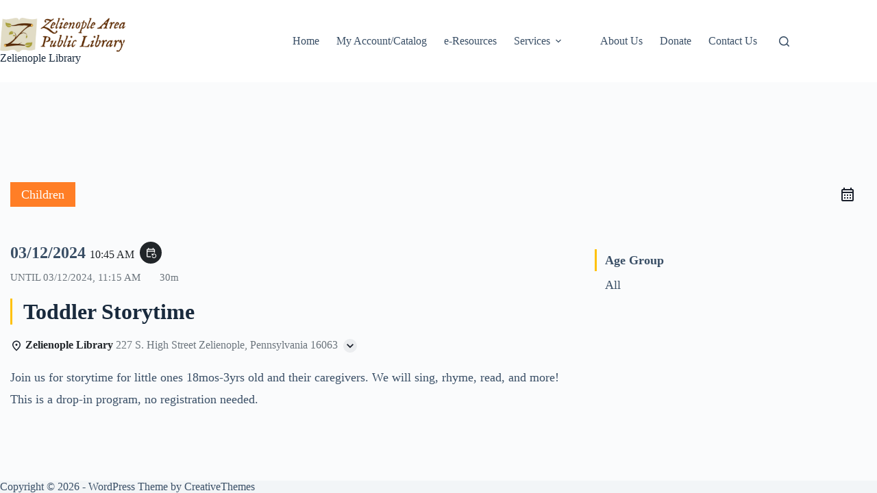

--- FILE ---
content_type: text/html; charset=UTF-8
request_url: https://zelienoplelibrary.org/event/toddler-storytime-4/
body_size: 52614
content:
<!doctype html>
<html lang="en-US">
<head>
	
	<meta charset="UTF-8">
	<meta name="viewport" content="width=device-width, initial-scale=1, maximum-scale=5, viewport-fit=cover">
	<link rel="profile" href="https://gmpg.org/xfn/11">

	<title>Toddler Storytime &#8211; Zelienople Library</title>
<meta name='robots' content='max-image-preview:large' />
	<style>img:is([sizes="auto" i], [sizes^="auto," i]) { contain-intrinsic-size: 3000px 1500px }</style>
	<link rel='dns-prefetch' href='//fonts.googleapis.com' />
<link rel="alternate" type="application/rss+xml" title="Zelienople Library &raquo; Feed" href="https://zelienoplelibrary.org/feed/" />
<link rel="alternate" type="application/rss+xml" title="Zelienople Library &raquo; Comments Feed" href="https://zelienoplelibrary.org/comments/feed/" />
<link rel='stylesheet' id='formidable-css' href='https://zelienoplelibrary.org/wp-content/plugins/formidable/css/formidableforms.css?ver=1132020' media='all' />
<link rel='stylesheet' id='wp-block-library-css' href='https://zelienoplelibrary.org/wp-includes/css/dist/block-library/style.min.css?ver=6.8.3' media='all' />
<style id='create-block-ep-login-block-style-inline-css'>
#ep_attendee_login_form_wrapper.block_login_custom_class{display:inline-block!important;margin:0 auto;max-width:none!important;width:100%}.ep-login-form .ep-event-avatar svg{fill:#fff;font-weight:400;height:90px;width:90px}.wp-block-create-block-ep-login-block.aligncenter{min-width:480px!important;text-align:inherit!important;width:480px!important}.wp-block-create-block-ep-login-block.alignright{min-width:480px!important;width:480px!important}.wp-block-create-block-ep-login-block.alignleft{float:none!important;min-width:480px!important;width:480px!important}.wp-block-buttons>.wp-block-button.wp-block-button__width-25{width:calc(25% - var(--wp--style--block-gap, .5em)*.75)!important}.wp-block-button.wp-block-button__width-50{width:calc(50% - var(--wp--style--block-gap, .5em)*.5)!important}.wp-block-buttons>.wp-block-button.wp-block-button__width-75{width:calc(75% - var(--wp--style--block-gap, .5em)*.25)!important}

</style>
<style id='create-block-ep-register-block-style-inline-css'>
#ep_attendee_register_form_wrapper.block_register_custom_class{display:inline-block!important;margin:0 auto;max-width:none!important;width:100%}.wp-block-create-block-ep-register-block.aligncenter{text-align:inherit!important;width:600px!important}.wp-block-create-block-ep-register-block.alignright{width:600px!important}.wp-block-create-block-ep-register-block.alignleft{float:none!important;width:600px!important}

</style>
<style id='create-block-ep-square-cards-block-style-inline-css'>


</style>
<style id='create-block-ep-booking-details-block-style-inline-css'>
.ep-google-calendar-add{height:18px}

</style>
<style id='global-styles-inline-css'>
:root{--wp--preset--aspect-ratio--square: 1;--wp--preset--aspect-ratio--4-3: 4/3;--wp--preset--aspect-ratio--3-4: 3/4;--wp--preset--aspect-ratio--3-2: 3/2;--wp--preset--aspect-ratio--2-3: 2/3;--wp--preset--aspect-ratio--16-9: 16/9;--wp--preset--aspect-ratio--9-16: 9/16;--wp--preset--color--black: #000000;--wp--preset--color--cyan-bluish-gray: #abb8c3;--wp--preset--color--white: #ffffff;--wp--preset--color--pale-pink: #f78da7;--wp--preset--color--vivid-red: #cf2e2e;--wp--preset--color--luminous-vivid-orange: #ff6900;--wp--preset--color--luminous-vivid-amber: #fcb900;--wp--preset--color--light-green-cyan: #7bdcb5;--wp--preset--color--vivid-green-cyan: #00d084;--wp--preset--color--pale-cyan-blue: #8ed1fc;--wp--preset--color--vivid-cyan-blue: #0693e3;--wp--preset--color--vivid-purple: #9b51e0;--wp--preset--color--palette-color-1: var(--theme-palette-color-1, #2872fa);--wp--preset--color--palette-color-2: var(--theme-palette-color-2, #1559ed);--wp--preset--color--palette-color-3: var(--theme-palette-color-3, #3A4F66);--wp--preset--color--palette-color-4: var(--theme-palette-color-4, #192a3d);--wp--preset--color--palette-color-5: var(--theme-palette-color-5, #e1e8ed);--wp--preset--color--palette-color-6: var(--theme-palette-color-6, #f2f5f7);--wp--preset--color--palette-color-7: var(--theme-palette-color-7, #FAFBFC);--wp--preset--color--palette-color-8: var(--theme-palette-color-8, #ffffff);--wp--preset--gradient--vivid-cyan-blue-to-vivid-purple: linear-gradient(135deg,rgba(6,147,227,1) 0%,rgb(155,81,224) 100%);--wp--preset--gradient--light-green-cyan-to-vivid-green-cyan: linear-gradient(135deg,rgb(122,220,180) 0%,rgb(0,208,130) 100%);--wp--preset--gradient--luminous-vivid-amber-to-luminous-vivid-orange: linear-gradient(135deg,rgba(252,185,0,1) 0%,rgba(255,105,0,1) 100%);--wp--preset--gradient--luminous-vivid-orange-to-vivid-red: linear-gradient(135deg,rgba(255,105,0,1) 0%,rgb(207,46,46) 100%);--wp--preset--gradient--very-light-gray-to-cyan-bluish-gray: linear-gradient(135deg,rgb(238,238,238) 0%,rgb(169,184,195) 100%);--wp--preset--gradient--cool-to-warm-spectrum: linear-gradient(135deg,rgb(74,234,220) 0%,rgb(151,120,209) 20%,rgb(207,42,186) 40%,rgb(238,44,130) 60%,rgb(251,105,98) 80%,rgb(254,248,76) 100%);--wp--preset--gradient--blush-light-purple: linear-gradient(135deg,rgb(255,206,236) 0%,rgb(152,150,240) 100%);--wp--preset--gradient--blush-bordeaux: linear-gradient(135deg,rgb(254,205,165) 0%,rgb(254,45,45) 50%,rgb(107,0,62) 100%);--wp--preset--gradient--luminous-dusk: linear-gradient(135deg,rgb(255,203,112) 0%,rgb(199,81,192) 50%,rgb(65,88,208) 100%);--wp--preset--gradient--pale-ocean: linear-gradient(135deg,rgb(255,245,203) 0%,rgb(182,227,212) 50%,rgb(51,167,181) 100%);--wp--preset--gradient--electric-grass: linear-gradient(135deg,rgb(202,248,128) 0%,rgb(113,206,126) 100%);--wp--preset--gradient--midnight: linear-gradient(135deg,rgb(2,3,129) 0%,rgb(40,116,252) 100%);--wp--preset--gradient--juicy-peach: linear-gradient(to right, #ffecd2 0%, #fcb69f 100%);--wp--preset--gradient--young-passion: linear-gradient(to right, #ff8177 0%, #ff867a 0%, #ff8c7f 21%, #f99185 52%, #cf556c 78%, #b12a5b 100%);--wp--preset--gradient--true-sunset: linear-gradient(to right, #fa709a 0%, #fee140 100%);--wp--preset--gradient--morpheus-den: linear-gradient(to top, #30cfd0 0%, #330867 100%);--wp--preset--gradient--plum-plate: linear-gradient(135deg, #667eea 0%, #764ba2 100%);--wp--preset--gradient--aqua-splash: linear-gradient(15deg, #13547a 0%, #80d0c7 100%);--wp--preset--gradient--love-kiss: linear-gradient(to top, #ff0844 0%, #ffb199 100%);--wp--preset--gradient--new-retrowave: linear-gradient(to top, #3b41c5 0%, #a981bb 49%, #ffc8a9 100%);--wp--preset--gradient--plum-bath: linear-gradient(to top, #cc208e 0%, #6713d2 100%);--wp--preset--gradient--high-flight: linear-gradient(to right, #0acffe 0%, #495aff 100%);--wp--preset--gradient--teen-party: linear-gradient(-225deg, #FF057C 0%, #8D0B93 50%, #321575 100%);--wp--preset--gradient--fabled-sunset: linear-gradient(-225deg, #231557 0%, #44107A 29%, #FF1361 67%, #FFF800 100%);--wp--preset--gradient--arielle-smile: radial-gradient(circle 248px at center, #16d9e3 0%, #30c7ec 47%, #46aef7 100%);--wp--preset--gradient--itmeo-branding: linear-gradient(180deg, #2af598 0%, #009efd 100%);--wp--preset--gradient--deep-blue: linear-gradient(to right, #6a11cb 0%, #2575fc 100%);--wp--preset--gradient--strong-bliss: linear-gradient(to right, #f78ca0 0%, #f9748f 19%, #fd868c 60%, #fe9a8b 100%);--wp--preset--gradient--sweet-period: linear-gradient(to top, #3f51b1 0%, #5a55ae 13%, #7b5fac 25%, #8f6aae 38%, #a86aa4 50%, #cc6b8e 62%, #f18271 75%, #f3a469 87%, #f7c978 100%);--wp--preset--gradient--purple-division: linear-gradient(to top, #7028e4 0%, #e5b2ca 100%);--wp--preset--gradient--cold-evening: linear-gradient(to top, #0c3483 0%, #a2b6df 100%, #6b8cce 100%, #a2b6df 100%);--wp--preset--gradient--mountain-rock: linear-gradient(to right, #868f96 0%, #596164 100%);--wp--preset--gradient--desert-hump: linear-gradient(to top, #c79081 0%, #dfa579 100%);--wp--preset--gradient--ethernal-constance: linear-gradient(to top, #09203f 0%, #537895 100%);--wp--preset--gradient--happy-memories: linear-gradient(-60deg, #ff5858 0%, #f09819 100%);--wp--preset--gradient--grown-early: linear-gradient(to top, #0ba360 0%, #3cba92 100%);--wp--preset--gradient--morning-salad: linear-gradient(-225deg, #B7F8DB 0%, #50A7C2 100%);--wp--preset--gradient--night-call: linear-gradient(-225deg, #AC32E4 0%, #7918F2 48%, #4801FF 100%);--wp--preset--gradient--mind-crawl: linear-gradient(-225deg, #473B7B 0%, #3584A7 51%, #30D2BE 100%);--wp--preset--gradient--angel-care: linear-gradient(-225deg, #FFE29F 0%, #FFA99F 48%, #FF719A 100%);--wp--preset--gradient--juicy-cake: linear-gradient(to top, #e14fad 0%, #f9d423 100%);--wp--preset--gradient--rich-metal: linear-gradient(to right, #d7d2cc 0%, #304352 100%);--wp--preset--gradient--mole-hall: linear-gradient(-20deg, #616161 0%, #9bc5c3 100%);--wp--preset--gradient--cloudy-knoxville: linear-gradient(120deg, #fdfbfb 0%, #ebedee 100%);--wp--preset--gradient--soft-grass: linear-gradient(to top, #c1dfc4 0%, #deecdd 100%);--wp--preset--gradient--saint-petersburg: linear-gradient(135deg, #f5f7fa 0%, #c3cfe2 100%);--wp--preset--gradient--everlasting-sky: linear-gradient(135deg, #fdfcfb 0%, #e2d1c3 100%);--wp--preset--gradient--kind-steel: linear-gradient(-20deg, #e9defa 0%, #fbfcdb 100%);--wp--preset--gradient--over-sun: linear-gradient(60deg, #abecd6 0%, #fbed96 100%);--wp--preset--gradient--premium-white: linear-gradient(to top, #d5d4d0 0%, #d5d4d0 1%, #eeeeec 31%, #efeeec 75%, #e9e9e7 100%);--wp--preset--gradient--clean-mirror: linear-gradient(45deg, #93a5cf 0%, #e4efe9 100%);--wp--preset--gradient--wild-apple: linear-gradient(to top, #d299c2 0%, #fef9d7 100%);--wp--preset--gradient--snow-again: linear-gradient(to top, #e6e9f0 0%, #eef1f5 100%);--wp--preset--gradient--confident-cloud: linear-gradient(to top, #dad4ec 0%, #dad4ec 1%, #f3e7e9 100%);--wp--preset--gradient--glass-water: linear-gradient(to top, #dfe9f3 0%, white 100%);--wp--preset--gradient--perfect-white: linear-gradient(-225deg, #E3FDF5 0%, #FFE6FA 100%);--wp--preset--font-size--small: 13px;--wp--preset--font-size--medium: 20px;--wp--preset--font-size--large: clamp(22px, 1.375rem + ((1vw - 3.2px) * 0.625), 30px);--wp--preset--font-size--x-large: clamp(30px, 1.875rem + ((1vw - 3.2px) * 1.563), 50px);--wp--preset--font-size--xx-large: clamp(45px, 2.813rem + ((1vw - 3.2px) * 2.734), 80px);--wp--preset--spacing--20: 0.44rem;--wp--preset--spacing--30: 0.67rem;--wp--preset--spacing--40: 1rem;--wp--preset--spacing--50: 1.5rem;--wp--preset--spacing--60: 2.25rem;--wp--preset--spacing--70: 3.38rem;--wp--preset--spacing--80: 5.06rem;--wp--preset--shadow--natural: 6px 6px 9px rgba(0, 0, 0, 0.2);--wp--preset--shadow--deep: 12px 12px 50px rgba(0, 0, 0, 0.4);--wp--preset--shadow--sharp: 6px 6px 0px rgba(0, 0, 0, 0.2);--wp--preset--shadow--outlined: 6px 6px 0px -3px rgba(255, 255, 255, 1), 6px 6px rgba(0, 0, 0, 1);--wp--preset--shadow--crisp: 6px 6px 0px rgba(0, 0, 0, 1);}:root { --wp--style--global--content-size: var(--theme-block-max-width);--wp--style--global--wide-size: var(--theme-block-wide-max-width); }:where(body) { margin: 0; }.wp-site-blocks > .alignleft { float: left; margin-right: 2em; }.wp-site-blocks > .alignright { float: right; margin-left: 2em; }.wp-site-blocks > .aligncenter { justify-content: center; margin-left: auto; margin-right: auto; }:where(.wp-site-blocks) > * { margin-block-start: var(--theme-content-spacing); margin-block-end: 0; }:where(.wp-site-blocks) > :first-child { margin-block-start: 0; }:where(.wp-site-blocks) > :last-child { margin-block-end: 0; }:root { --wp--style--block-gap: var(--theme-content-spacing); }:root :where(.is-layout-flow) > :first-child{margin-block-start: 0;}:root :where(.is-layout-flow) > :last-child{margin-block-end: 0;}:root :where(.is-layout-flow) > *{margin-block-start: var(--theme-content-spacing);margin-block-end: 0;}:root :where(.is-layout-constrained) > :first-child{margin-block-start: 0;}:root :where(.is-layout-constrained) > :last-child{margin-block-end: 0;}:root :where(.is-layout-constrained) > *{margin-block-start: var(--theme-content-spacing);margin-block-end: 0;}:root :where(.is-layout-flex){gap: var(--theme-content-spacing);}:root :where(.is-layout-grid){gap: var(--theme-content-spacing);}.is-layout-flow > .alignleft{float: left;margin-inline-start: 0;margin-inline-end: 2em;}.is-layout-flow > .alignright{float: right;margin-inline-start: 2em;margin-inline-end: 0;}.is-layout-flow > .aligncenter{margin-left: auto !important;margin-right: auto !important;}.is-layout-constrained > .alignleft{float: left;margin-inline-start: 0;margin-inline-end: 2em;}.is-layout-constrained > .alignright{float: right;margin-inline-start: 2em;margin-inline-end: 0;}.is-layout-constrained > .aligncenter{margin-left: auto !important;margin-right: auto !important;}.is-layout-constrained > :where(:not(.alignleft):not(.alignright):not(.alignfull)){max-width: var(--wp--style--global--content-size);margin-left: auto !important;margin-right: auto !important;}.is-layout-constrained > .alignwide{max-width: var(--wp--style--global--wide-size);}body .is-layout-flex{display: flex;}.is-layout-flex{flex-wrap: wrap;align-items: center;}.is-layout-flex > :is(*, div){margin: 0;}body .is-layout-grid{display: grid;}.is-layout-grid > :is(*, div){margin: 0;}body{padding-top: 0px;padding-right: 0px;padding-bottom: 0px;padding-left: 0px;}.has-black-color{color: var(--wp--preset--color--black) !important;}.has-cyan-bluish-gray-color{color: var(--wp--preset--color--cyan-bluish-gray) !important;}.has-white-color{color: var(--wp--preset--color--white) !important;}.has-pale-pink-color{color: var(--wp--preset--color--pale-pink) !important;}.has-vivid-red-color{color: var(--wp--preset--color--vivid-red) !important;}.has-luminous-vivid-orange-color{color: var(--wp--preset--color--luminous-vivid-orange) !important;}.has-luminous-vivid-amber-color{color: var(--wp--preset--color--luminous-vivid-amber) !important;}.has-light-green-cyan-color{color: var(--wp--preset--color--light-green-cyan) !important;}.has-vivid-green-cyan-color{color: var(--wp--preset--color--vivid-green-cyan) !important;}.has-pale-cyan-blue-color{color: var(--wp--preset--color--pale-cyan-blue) !important;}.has-vivid-cyan-blue-color{color: var(--wp--preset--color--vivid-cyan-blue) !important;}.has-vivid-purple-color{color: var(--wp--preset--color--vivid-purple) !important;}.has-palette-color-1-color{color: var(--wp--preset--color--palette-color-1) !important;}.has-palette-color-2-color{color: var(--wp--preset--color--palette-color-2) !important;}.has-palette-color-3-color{color: var(--wp--preset--color--palette-color-3) !important;}.has-palette-color-4-color{color: var(--wp--preset--color--palette-color-4) !important;}.has-palette-color-5-color{color: var(--wp--preset--color--palette-color-5) !important;}.has-palette-color-6-color{color: var(--wp--preset--color--palette-color-6) !important;}.has-palette-color-7-color{color: var(--wp--preset--color--palette-color-7) !important;}.has-palette-color-8-color{color: var(--wp--preset--color--palette-color-8) !important;}.has-black-background-color{background-color: var(--wp--preset--color--black) !important;}.has-cyan-bluish-gray-background-color{background-color: var(--wp--preset--color--cyan-bluish-gray) !important;}.has-white-background-color{background-color: var(--wp--preset--color--white) !important;}.has-pale-pink-background-color{background-color: var(--wp--preset--color--pale-pink) !important;}.has-vivid-red-background-color{background-color: var(--wp--preset--color--vivid-red) !important;}.has-luminous-vivid-orange-background-color{background-color: var(--wp--preset--color--luminous-vivid-orange) !important;}.has-luminous-vivid-amber-background-color{background-color: var(--wp--preset--color--luminous-vivid-amber) !important;}.has-light-green-cyan-background-color{background-color: var(--wp--preset--color--light-green-cyan) !important;}.has-vivid-green-cyan-background-color{background-color: var(--wp--preset--color--vivid-green-cyan) !important;}.has-pale-cyan-blue-background-color{background-color: var(--wp--preset--color--pale-cyan-blue) !important;}.has-vivid-cyan-blue-background-color{background-color: var(--wp--preset--color--vivid-cyan-blue) !important;}.has-vivid-purple-background-color{background-color: var(--wp--preset--color--vivid-purple) !important;}.has-palette-color-1-background-color{background-color: var(--wp--preset--color--palette-color-1) !important;}.has-palette-color-2-background-color{background-color: var(--wp--preset--color--palette-color-2) !important;}.has-palette-color-3-background-color{background-color: var(--wp--preset--color--palette-color-3) !important;}.has-palette-color-4-background-color{background-color: var(--wp--preset--color--palette-color-4) !important;}.has-palette-color-5-background-color{background-color: var(--wp--preset--color--palette-color-5) !important;}.has-palette-color-6-background-color{background-color: var(--wp--preset--color--palette-color-6) !important;}.has-palette-color-7-background-color{background-color: var(--wp--preset--color--palette-color-7) !important;}.has-palette-color-8-background-color{background-color: var(--wp--preset--color--palette-color-8) !important;}.has-black-border-color{border-color: var(--wp--preset--color--black) !important;}.has-cyan-bluish-gray-border-color{border-color: var(--wp--preset--color--cyan-bluish-gray) !important;}.has-white-border-color{border-color: var(--wp--preset--color--white) !important;}.has-pale-pink-border-color{border-color: var(--wp--preset--color--pale-pink) !important;}.has-vivid-red-border-color{border-color: var(--wp--preset--color--vivid-red) !important;}.has-luminous-vivid-orange-border-color{border-color: var(--wp--preset--color--luminous-vivid-orange) !important;}.has-luminous-vivid-amber-border-color{border-color: var(--wp--preset--color--luminous-vivid-amber) !important;}.has-light-green-cyan-border-color{border-color: var(--wp--preset--color--light-green-cyan) !important;}.has-vivid-green-cyan-border-color{border-color: var(--wp--preset--color--vivid-green-cyan) !important;}.has-pale-cyan-blue-border-color{border-color: var(--wp--preset--color--pale-cyan-blue) !important;}.has-vivid-cyan-blue-border-color{border-color: var(--wp--preset--color--vivid-cyan-blue) !important;}.has-vivid-purple-border-color{border-color: var(--wp--preset--color--vivid-purple) !important;}.has-palette-color-1-border-color{border-color: var(--wp--preset--color--palette-color-1) !important;}.has-palette-color-2-border-color{border-color: var(--wp--preset--color--palette-color-2) !important;}.has-palette-color-3-border-color{border-color: var(--wp--preset--color--palette-color-3) !important;}.has-palette-color-4-border-color{border-color: var(--wp--preset--color--palette-color-4) !important;}.has-palette-color-5-border-color{border-color: var(--wp--preset--color--palette-color-5) !important;}.has-palette-color-6-border-color{border-color: var(--wp--preset--color--palette-color-6) !important;}.has-palette-color-7-border-color{border-color: var(--wp--preset--color--palette-color-7) !important;}.has-palette-color-8-border-color{border-color: var(--wp--preset--color--palette-color-8) !important;}.has-vivid-cyan-blue-to-vivid-purple-gradient-background{background: var(--wp--preset--gradient--vivid-cyan-blue-to-vivid-purple) !important;}.has-light-green-cyan-to-vivid-green-cyan-gradient-background{background: var(--wp--preset--gradient--light-green-cyan-to-vivid-green-cyan) !important;}.has-luminous-vivid-amber-to-luminous-vivid-orange-gradient-background{background: var(--wp--preset--gradient--luminous-vivid-amber-to-luminous-vivid-orange) !important;}.has-luminous-vivid-orange-to-vivid-red-gradient-background{background: var(--wp--preset--gradient--luminous-vivid-orange-to-vivid-red) !important;}.has-very-light-gray-to-cyan-bluish-gray-gradient-background{background: var(--wp--preset--gradient--very-light-gray-to-cyan-bluish-gray) !important;}.has-cool-to-warm-spectrum-gradient-background{background: var(--wp--preset--gradient--cool-to-warm-spectrum) !important;}.has-blush-light-purple-gradient-background{background: var(--wp--preset--gradient--blush-light-purple) !important;}.has-blush-bordeaux-gradient-background{background: var(--wp--preset--gradient--blush-bordeaux) !important;}.has-luminous-dusk-gradient-background{background: var(--wp--preset--gradient--luminous-dusk) !important;}.has-pale-ocean-gradient-background{background: var(--wp--preset--gradient--pale-ocean) !important;}.has-electric-grass-gradient-background{background: var(--wp--preset--gradient--electric-grass) !important;}.has-midnight-gradient-background{background: var(--wp--preset--gradient--midnight) !important;}.has-juicy-peach-gradient-background{background: var(--wp--preset--gradient--juicy-peach) !important;}.has-young-passion-gradient-background{background: var(--wp--preset--gradient--young-passion) !important;}.has-true-sunset-gradient-background{background: var(--wp--preset--gradient--true-sunset) !important;}.has-morpheus-den-gradient-background{background: var(--wp--preset--gradient--morpheus-den) !important;}.has-plum-plate-gradient-background{background: var(--wp--preset--gradient--plum-plate) !important;}.has-aqua-splash-gradient-background{background: var(--wp--preset--gradient--aqua-splash) !important;}.has-love-kiss-gradient-background{background: var(--wp--preset--gradient--love-kiss) !important;}.has-new-retrowave-gradient-background{background: var(--wp--preset--gradient--new-retrowave) !important;}.has-plum-bath-gradient-background{background: var(--wp--preset--gradient--plum-bath) !important;}.has-high-flight-gradient-background{background: var(--wp--preset--gradient--high-flight) !important;}.has-teen-party-gradient-background{background: var(--wp--preset--gradient--teen-party) !important;}.has-fabled-sunset-gradient-background{background: var(--wp--preset--gradient--fabled-sunset) !important;}.has-arielle-smile-gradient-background{background: var(--wp--preset--gradient--arielle-smile) !important;}.has-itmeo-branding-gradient-background{background: var(--wp--preset--gradient--itmeo-branding) !important;}.has-deep-blue-gradient-background{background: var(--wp--preset--gradient--deep-blue) !important;}.has-strong-bliss-gradient-background{background: var(--wp--preset--gradient--strong-bliss) !important;}.has-sweet-period-gradient-background{background: var(--wp--preset--gradient--sweet-period) !important;}.has-purple-division-gradient-background{background: var(--wp--preset--gradient--purple-division) !important;}.has-cold-evening-gradient-background{background: var(--wp--preset--gradient--cold-evening) !important;}.has-mountain-rock-gradient-background{background: var(--wp--preset--gradient--mountain-rock) !important;}.has-desert-hump-gradient-background{background: var(--wp--preset--gradient--desert-hump) !important;}.has-ethernal-constance-gradient-background{background: var(--wp--preset--gradient--ethernal-constance) !important;}.has-happy-memories-gradient-background{background: var(--wp--preset--gradient--happy-memories) !important;}.has-grown-early-gradient-background{background: var(--wp--preset--gradient--grown-early) !important;}.has-morning-salad-gradient-background{background: var(--wp--preset--gradient--morning-salad) !important;}.has-night-call-gradient-background{background: var(--wp--preset--gradient--night-call) !important;}.has-mind-crawl-gradient-background{background: var(--wp--preset--gradient--mind-crawl) !important;}.has-angel-care-gradient-background{background: var(--wp--preset--gradient--angel-care) !important;}.has-juicy-cake-gradient-background{background: var(--wp--preset--gradient--juicy-cake) !important;}.has-rich-metal-gradient-background{background: var(--wp--preset--gradient--rich-metal) !important;}.has-mole-hall-gradient-background{background: var(--wp--preset--gradient--mole-hall) !important;}.has-cloudy-knoxville-gradient-background{background: var(--wp--preset--gradient--cloudy-knoxville) !important;}.has-soft-grass-gradient-background{background: var(--wp--preset--gradient--soft-grass) !important;}.has-saint-petersburg-gradient-background{background: var(--wp--preset--gradient--saint-petersburg) !important;}.has-everlasting-sky-gradient-background{background: var(--wp--preset--gradient--everlasting-sky) !important;}.has-kind-steel-gradient-background{background: var(--wp--preset--gradient--kind-steel) !important;}.has-over-sun-gradient-background{background: var(--wp--preset--gradient--over-sun) !important;}.has-premium-white-gradient-background{background: var(--wp--preset--gradient--premium-white) !important;}.has-clean-mirror-gradient-background{background: var(--wp--preset--gradient--clean-mirror) !important;}.has-wild-apple-gradient-background{background: var(--wp--preset--gradient--wild-apple) !important;}.has-snow-again-gradient-background{background: var(--wp--preset--gradient--snow-again) !important;}.has-confident-cloud-gradient-background{background: var(--wp--preset--gradient--confident-cloud) !important;}.has-glass-water-gradient-background{background: var(--wp--preset--gradient--glass-water) !important;}.has-perfect-white-gradient-background{background: var(--wp--preset--gradient--perfect-white) !important;}.has-small-font-size{font-size: var(--wp--preset--font-size--small) !important;}.has-medium-font-size{font-size: var(--wp--preset--font-size--medium) !important;}.has-large-font-size{font-size: var(--wp--preset--font-size--large) !important;}.has-x-large-font-size{font-size: var(--wp--preset--font-size--x-large) !important;}.has-xx-large-font-size{font-size: var(--wp--preset--font-size--xx-large) !important;}
:root :where(.wp-block-pullquote){font-size: clamp(0.984em, 0.984rem + ((1vw - 0.2em) * 0.645), 1.5em);line-height: 1.6;}
</style>
<link rel='stylesheet' id='eventprime-event-calendar-management-css' href='https://zelienoplelibrary.org/wp-content/plugins/eventprime-event-calendar-management/public/css/eventprime-event-calendar-management-public.css?ver=4.2.8.2' media='all' />
<link rel='stylesheet' id='ep-public-css-css' href='https://zelienoplelibrary.org/wp-content/plugins/eventprime-event-calendar-management/public/css/em-front-common-utility.css?ver=4.2.8.2' media='all' />
<link rel='stylesheet' id='ep-material-fonts-css' href='https://zelienoplelibrary.org/wp-content/plugins/eventprime-event-calendar-management/public/css/ep-material-fonts-icon.css?ver=4.2.8.2' media='all' />
<link rel='stylesheet' id='ep-toast-css-css' href='https://zelienoplelibrary.org/wp-content/plugins/eventprime-event-calendar-management/public/css/jquery.toast.min.css?ver=4.2.8.2' media='all' />
<link rel='stylesheet' id='em-front-common-utility-css' href='https://zelienoplelibrary.org/wp-content/plugins/eventprime-event-calendar-management/public/css/em-front-common-utility.css?ver=4.2.8.2' media='all' />
<link rel='stylesheet' id='blocksy-fonts-font-source-google-css' href='https://fonts.googleapis.com/css2?family=Roboto:wght@400;500;600;700&#038;display=swap' media='all' />
<link rel='stylesheet' id='ct-main-styles-css' href='https://zelienoplelibrary.org/wp-content/themes/blocksy/static/bundle/main.min.css?ver=2.1.0' media='all' />
<link rel='stylesheet' id='ct-page-title-styles-css' href='https://zelienoplelibrary.org/wp-content/themes/blocksy/static/bundle/page-title.min.css?ver=2.1.0' media='all' />
<link rel='stylesheet' id='ct-brizy-styles-css' href='https://zelienoplelibrary.org/wp-content/themes/blocksy/static/bundle/brizy.min.css?ver=2.1.0' media='all' />
<script src="https://zelienoplelibrary.org/wp-includes/js/jquery/jquery.min.js?ver=3.7.1" id="jquery-core-js"></script>
<script src="https://zelienoplelibrary.org/wp-includes/js/jquery/jquery-migrate.min.js?ver=3.4.1" id="jquery-migrate-js"></script>
<script src="https://zelienoplelibrary.org/wp-content/plugins/eventprime-event-calendar-management/public/js/eventprime-event-calendar-management-public.js?ver=4.2.8.2" id="eventprime-event-calendar-management-js"></script>
<script src="https://zelienoplelibrary.org/wp-content/plugins/eventprime-event-calendar-management/public/js/jquery.toast.min.js?ver=4.2.8.2" id="ep-toast-js-js"></script>
<script id="ep-toast-message-js-js-extra">
var eventprime_toast = {"error":"Error","success":"Success","warning":"Warning"};
</script>
<script src="https://zelienoplelibrary.org/wp-content/plugins/eventprime-event-calendar-management/public/js/toast-message.js?ver=4.2.8.2" id="ep-toast-message-js-js"></script>
<script id="ep-common-script-js-extra">
var eventprime = {"global_settings":{"scalar":false,"performers_page":"67","venues_page":"67","events_page":"1401","booking_page":"67","profile_page":"67","event_types":"67","event_submit_form":"67","booking_details_page":"67","event_organizers":"67","login_page":"67","register_page":"67","booking_pending_email":"<table border=\"0\" width=\"100%\" cellspacing=\"0\" cellpadding=\"0\">\r\n    <tbody>\r\n        <tr>\r\n            <td align=\"center\" valign=\"top\">\r\n                <table style=\"background-color: #fdfdfd; border: 1px solid #dcdcdc; border-radius: 3px!important;\" border=\"0\" width=\"600\" cellspacing=\"0\" cellpadding=\"0\">\r\n                    <tbody>\r\n                        <tr>\r\n                            <td align=\"center\" valign=\"top\">\r\n                                <table style=\"background-color: #0087be;border-radius: 3px 3px 0 0!important; color: #ffffff; border-bottom: 0; font-weight: bold; line-height: 100%; vertical-align: middle; font-family: 'Helvetica Neue',Helvetica,Roboto,Arial,sans-serif;\" border=\"0\" width=\"600\" cellspacing=\"0\" cellpadding=\"0\">\r\n                                    <tbody>\r\n                                        <tr>\r\n                                            <td style=\"padding: 36px 48px; display: block;\">\r\n                                                <h1 style=\"color: #ffffff; font-family: 'Helvetica Neue',Helvetica,Roboto,Arial,sans-serif; font-size: 30px; font-weight: 300; line-height: 150%; margin: 0; text-align: left;\">Your Booking is Pending<\/h1> <\/td>\r\n                                        <\/tr>\r\n                                    <\/tbody>\r\n                                <\/table>\r\n                            <\/td>\r\n                        <\/tr>\r\n                        <tr>\r\n                            <td align=\"center\" valign=\"top\">\r\n                                <table border=\"0\" width=\"600\" cellspacing=\"0\" cellpadding=\"0\">\r\n                                    <tbody>\r\n                                        <tr>\r\n                                            <td style=\"background-color: #fdfdfd;\" valign=\"top\">\r\n                                                <table border=\"0\" width=\"100%\" cellspacing=\"0\" cellpadding=\"20\">\r\n                                                    <tbody>\r\n                                                        <tr>\r\n                                                            <td style=\"padding: 48px;\" valign=\"top\">\r\n                                                                <div style=\"color: #737373; font-family: 'Helvetica Neue',Helvetica,Roboto,Arial,sans-serif; font-size: 14px; line-height: 150%; text-align: left;\">\r\n                                                                    <h1 style=\"color: #0087be; display: block; font-family: 'Helvetica Neue',Helvetica,Roboto,Arial,sans-serif; font-size: 22px; font-weight: bold; line-height: 130%; margin: 16px 0 8px; text-align: center;\">Event Name<\/h1>\r\n                                                                    <h2 style=\"color:#557da1;display:block;font-family:'Helvetica Neue',Helvetica,Roboto,Arial,sans-serif;font-size:18px;font-weight:normal;line-height:130%;margin:16px 0 8px;text-align:center; font-style: italic;\">Venue Name<\/h2>\r\n                                                                    <h2 style=\"color: #557da1; display: block; font-family: 'Helvetica Neue',Helvetica,Roboto,Arial,sans-serif; font-size: 18px; font-weight: normal; line-height: 130%; margin: 16px 0 8px; text-align: center; font-style: italic;\">Event Date Time<\/h2>\r\n                                                                    <h2 style=\"color: #0087be; display: block; font-family: 'Helvetica Neue',Helvetica,Roboto,Arial,sans-serif; font-size: 18px; font-weight: bold; line-height: 130%; margin: 16px 0 8px; text-align: left;\">Booking #ID<\/h2>\r\n                                                                    <table style=\"width: 100%; font-family: 'Helvetica Neue',Helvetica,Roboto,Arial,sans-serif; color: #737373; border: 1px solid #e4e4e4;\" border=\"1\" cellspacing=\"0\" cellpadding=\"6\">\r\n                                                                        <thead>\r\n                                                                            <tr>\r\n                                                                                <th style=\"text-align: left; color: #737373; border: 1px solid #e4e4e4; padding: 12px;\" scope=\"col\">Ticket(s)<\/th>\r\n                                                                                <th style=\"text-align: left; color: #737373; border: 1px solid #e4e4e4; padding: 12px;\" scope=\"col\">Quantity<\/th>\r\n                                                                                <th style=\"text-align: left; color: #737373; border: 1px solid #e4e4e4; padding: 12px;\" scope=\"col\">Price<\/th>\r\n                                                                                <th style=\"text-align: left; color: #737373; border: 1px solid #e4e4e4; padding: 12px;\" scope=\"col\">Discount<\/th>\r\n                                                                            <\/tr>\r\n                                                                        <\/thead>\r\n                                                                        <tbody>\r\n                                                                            <tr>\r\n                                                                                <td style=\"text-align: left; vertical-align: middle; border: 1px solid #eee; font-family: 'Helvetica Neue',Helvetica,Roboto,Arial,sans-serif; word-wrap: break-word; color: #737373; padding: 12px;\">(Seat No.) <small><\/small><\/td>\r\n                                                                                <td style=\"text-align: left; vertical-align: middle; border: 1px solid #eee; font-family: 'Helvetica Neue',Helvetica,Roboto,Arial,sans-serif; color: #737373; padding: 12px;\">(Quantity)<\/td>\r\n                                                                                <td style=\"text-align: left; vertical-align: middle; border: 1px solid #eee; font-family: 'Helvetica Neue',Helvetica,Roboto,Arial,sans-serif; color: #737373; padding: 12px;\">$(Price)<\/td>\r\n                                                                                <td style=\"text-align: left; vertical-align: middle; border: 1px solid #eee; font-family: 'Helvetica Neue',Helvetica,Roboto,Arial,sans-serif; color: #737373; padding: 12px;\"> -$(Discount)<\/td>\r\n                                                                            <\/tr>\r\n                                                                        <\/tbody>\r\n                                                                        <tfoot>\r\n                                                                            <tr>\r\n                                                                                <th colspan=\"2\" style=\"text-align:left;border-top-width:4px;color:#737373;border:1px solid #e4e4e4;padding:12px\">One-Time event Fee:<\/th>\r\n                                                                                <td style=\"text-align:left;border-top-width:4px;color:#737373;border:1px solid #e4e4e4;padding:12px\"><span>$(Fixed Event Fee)<\/span>\r\n                                                                                <\/td>\r\n                                                                            <\/tr>\r\n                                                                            <tr>\r\n                                                                                <th style=\"text-align: left; border-top-width: 4px; color: #737373; border: 1px solid #e4e4e4; padding: 12px;\" colspan=\"2\">Subtotal:<\/th>\r\n                                                                                <td style=\"text-align: left; border-top-width: 4px; color: #737373; border: 1px solid #e4e4e4; padding: 12px;\"><span>$(Subtotal)<\/span><\/td>\r\n                                                                            <\/tr>\r\n                                                                        <\/tfoot>\r\n                                                                    <\/table>\r\n                                                                <\/div>\r\n                                                            <\/td>\r\n                                                        <\/tr>\r\n                                                    <\/tbody>\r\n                                                <\/table>\r\n                                            <\/td>\r\n                                        <\/tr>\r\n                                    <\/tbody>\r\n                                <\/table>\r\n                            <\/td>\r\n                        <\/tr>\r\n                    <\/tbody>\r\n                <\/table>\r\n            <\/td>\r\n        <\/tr>\r\n    <\/tbody>\r\n<\/table>","booking_confirmed_email":"<table border=\"0\" cellpadding=\"0\" cellspacing=\"0\" height=\"100%\" width=\"100%\">\n    <tbody>\n        <tr>\n            <td align=\"center\" valign=\"top\">\n                <table border=\"0\" cellpadding=\"0\" cellspacing=\"0\" width=\"600\" style=\"background-color:#fdfdfd;border:1px solid #dcdcdc;border-radius:3px!important\">\n                    <tbody>\n                        <tr>\n                            <td align=\"center\" valign=\"top\">\n                                <table border=\"0\" cellpadding=\"0\" cellspacing=\"0\" width=\"600\" style=\"background-color: #0087be;border-radius:3px 3px 0 0!important;color:#ffffff;border-bottom:0;font-weight:bold;line-height:100%;vertical-align:middle;font-family:'Helvetica Neue',Helvetica,Roboto,Arial,sans-serif\">\n                                    <tbody>\n                                        <tr>\n                                            <td style=\"padding:36px 48px;display:block\">\n                                                <h1 style=\"color:#ffffff;font-family:'Helvetica Neue',Helvetica,Roboto,Arial,sans-serif;font-size:30px;font-weight:300;line-height:150%;margin:0;text-align:left\">Your Booking is Confirmed<\/h1>\n                                            <\/td>\n                                        <\/tr>\n                                    <\/tbody>\n                                <\/table>\n                            <\/td>\n                        <\/tr>\n                        <tr>\n                            <td align=\"center\" valign=\"top\">\n                                <table border=\"0\" cellpadding=\"0\" cellspacing=\"0\" width=\"600\">\n                                    <tbody>\n                                        <tr>\n                                            <td valign=\"top\" style=\"background-color:#fdfdfd\">\n                                                <table border=\"0\" cellpadding=\"20\" cellspacing=\"0\" width=\"100%\">\n                                                    <tbody>\n                                                        <tr>\n                                                            <td valign=\"top\" style=\"padding:48px\">\n                                                                <div style=\"color:#737373;font-family:'Helvetica Neue',Helvetica,Roboto,Arial,sans-serif;font-size:14px;line-height:150%;text-align:left\">\n                                                                    <h1 style=\"color:#0087be;display:block;font-family:'Helvetica Neue',Helvetica,Roboto,Arial,sans-serif;font-size:22px;font-weight:bold;line-height:130%;margin:16px 0 8px;text-align:center;\">Event Name<\/h1>\n                                                                    <h2 style=\"color:#557da1;display:block;font-family:'Helvetica Neue',Helvetica,Roboto,Arial,sans-serif;font-size:18px;font-weight:normal;line-height:130%;margin:16px 0 8px;text-align:center; font-style: italic;\">Venue Name<\/h2>\n                                                                    <h2 style=\"color:#557da1;display:block;font-family:'Helvetica Neue',Helvetica,Roboto,Arial,sans-serif;font-size:18px;font-weight:normal;line-height:130%;margin:16px 0 8px;text-align:center; font-style: italic;\">Event Date Time<\/h2>\n                                                                    <h2 style=\"color:#0087be;display:block;font-family:'Helvetica Neue',Helvetica,Roboto,Arial,sans-serif;font-size:18px;font-weight:bold;line-height:130%;margin:16px 0 8px;text-align:left\">Booking ##ID<\/h2>\n                                                                    <table cellspacing=\"0\" cellpadding=\"6\" style=\"width:100%;font-family:'Helvetica Neue',Helvetica,Roboto,Arial,sans-serif;color:#737373;border:1px solid #e4e4e4\" border=\"1\">\n                                                                        <thead>\n                                                                            <tr>\n                                                                                <th scope=\"col\" style=\"text-align:left;color:#737373;border:1px solid #e4e4e4;padding:12px\">Ticket(s)<\/th>\n                                                                                <th scope=\"col\" style=\"text-align:left;color:#737373;border:1px solid #e4e4e4;padding:12px\">Price<\/th>\n                                                                                <th scope=\"col\" style=\"text-align:left;color:#737373;border:1px solid #e4e4e4;padding:12px\">Quantity<\/th>\n                                                                                <th scope=\"col\" style=\"text-align:left;color:#737373;border:1px solid #e4e4e4;padding:12px\">Subtotal<\/th>\n                                                                            <\/tr>\n                                                                        <\/thead>\n                                                                        <tbody>\n                                                                            <tr><td>(order_item_data)<\/td><\/tr>\n                                                                        <\/tbody>\n                                                                        <tfoot>\n                                                                            <tr>\n                                                                                <th colspan=\"2\" style=\"text-align:left;border-top-width:4px;color:#737373;border:1px solid #e4e4e4;padding:12px\">One-Time event Fee:<\/th>\n                                                                                <td colspan=\"2\" style=\"text-align:right;border-top-width:4px;color:#737373;border:1px solid #e4e4e4;padding:12px\"><span>$(Fixed Event Fee)<\/span>\n                                                                                <\/td>\n                                                                            <\/tr>\n                                                                            <tr>\n                                                                                <th colspan=\"2\" style=\"text-align:left;border-top-width:4px;color:#737373;border:1px solid #e4e4e4;padding:12px\">Discount:<\/th>\n                                                                                <td colspan=\"2\" style=\"text-align:right;border-top-width:4px;color:#737373;border:1px solid #e4e4e4;padding:12px\"><span>-$(Discount)<\/span>\n                                                                                <\/td>\n                                                                            <\/tr>\n                                                                            <tr>\n                                                                                <th colspan=\"2\" style=\"text-align:left;border-top-width:4px;color:#737373;border:1px solid #e4e4e4;padding:12px\">Order Total:<\/th>\n                                                                                <td colspan=\"2\" style=\"text-align:right;border-top-width:4px;color:#737373;border:1px solid #e4e4e4;padding:12px\"><span>$(Order Total)<\/span>\n                                                                                <\/td>\n                                                                            <\/tr>\n                                                                            <tr>\n                                                                                <th colspan=\"2\" style=\"text-align:left;border-top-width:4px;color:#737373;border:1px solid #e4e4e4;padding:12px\">Payment Gateway:<\/th>\n                                                                                <td colspan=\"2\" style=\"text-align:right;border-top-width:4px;color:#737373;border:1px solid #e4e4e4;padding:12px\"><span>$(Payment Gateway)<\/span>\n                                                                                <\/td>\n                                                                            <\/tr>\n                                                                            <tr>\n                                                                                <th colspan=\"2\" style=\"text-align:left;border-top-width:4px;color:#737373;border:1px solid #e4e4e4;padding:12px\">Booking Status:<\/th>\n                                                                                <td colspan=\"2\" style=\"text-align:right;border-top-width:4px;color:#737373;border:1px solid #e4e4e4;padding:12px\"><span>$(Booking Status)<\/span>\n                                                                                <\/td>\n                                                                            <\/tr>\n                                                                            <tr>\n                                                                                <th colspan=\"2\" style=\"text-align:left;border-top-width:4px;color:#737373;border:1px solid #e4e4e4;padding:12px\">Payment Note:<\/th>\n                                                                                <td colspan=\"2\" style=\"text-align:right;border-top-width:4px;color:#737373;border:1px solid #e4e4e4;padding:12px\"><span>$(Payment Note)<\/span>\n                                                                                <\/td>\n                                                                            <\/tr>\n                                                                        <\/tfoot>\n                                                                    <\/table>\n                                                                    {{gcal_link}}\n                                                                    {{iCal_link}}\n                                                                <\/div>\n                                                            <\/td>\n                                                        <\/tr>\n                                                    <\/tbody>\n                                                <\/table>\n                                            <\/td>\n                                        <\/tr>\n                                    <\/tbody>\n                                <\/table>\n                            <\/td>\n                        <\/tr>\n                    <\/tbody>\n                <\/table>\n            <\/td>\n        <\/tr>\n    <\/tbody>\n<\/table>","booking_cancelation_email":"<table border=\"0\" width=\"100%\" cellspacing=\"0\" cellpadding=\"0\">\n    <tbody>\n        <tr>\n            <td align=\"center\" valign=\"top\">\n                <table style=\"background-color: #fdfdfd; border: 1px solid #dcdcdc; border-radius: 3px!important;\" border=\"0\" width=\"600\" cellspacing=\"0\" cellpadding=\"0\">\n                    <tbody>\n                        <tr>\n                            <td align=\"center\" valign=\"top\">\n                                <table style=\"background-color: #0087be; border-radius: 3px 3px 0 0!important; color: #ffffff; border-bottom: 0; font-weight: bold; line-height: 100%; vertical-align: middle; font-family: 'Helvetica Neue',Helvetica,Roboto,Arial,sans-serif;\" border=\"0\" width=\"600\" cellspacing=\"0\" cellpadding=\"0\">\n                                    <tbody>\n                                        <tr>\n                                            <td style=\"padding: 36px 48px; display: block;\">\n                                                <h1 style=\"color: #ffffff; font-family: 'Helvetica Neue',Helvetica,Roboto,Arial,sans-serif; font-size: 30px; font-weight: 300; line-height: 150%; margin: 0; text-align: left;\">Booking Cancelled<\/h1> <\/td>\n                                        <\/tr>\n                                    <\/tbody>\n                                <\/table>\n                            <\/td>\n                        <\/tr>\n                        <tr>\n                            <td align=\"center\" valign=\"top\">\n                                <table border=\"0\" width=\"600\" cellspacing=\"0\" cellpadding=\"0\">\n                                    <tbody>\n                                        <tr>\n                                            <td style=\"background-color: #fdfdfd;\" valign=\"top\">\n                                                <table border=\"0\" width=\"100%\" cellspacing=\"0\" cellpadding=\"20\">\n                                                    <tbody>\n                                                        <tr>\n                                                            <td style=\"padding: 48px;\" valign=\"top\">\n                                                                <div style=\"color: #737373; font-family: 'Helvetica Neue',Helvetica,Roboto,Arial,sans-serif; font-size: 14px; line-height: 150%; text-align: left;\"> The Booking ##ID has been cancelled. The order was as follows:\n                                                                    <table style=\"width: 100%; font-family: 'Helvetica Neue',Helvetica,Roboto,Arial,sans-serif; color: #737373; border: 1px solid #e4e4e4;\" border=\"1\" cellspacing=\"0\" cellpadding=\"6\">\n                                                                        <thead>\n                                                                            <tr>\n                                                                                <th style=\"text-align: left; color: #737373; border: 1px solid #e4e4e4; padding: 12px;\" scope=\"col\">Event<\/th>\n                                                                                <th style=\"text-align: left; color: #737373; border: 1px solid #e4e4e4; padding: 12px;\" scope=\"col\">Quantity<\/th>\n                                                                                <th style=\"text-align: left; color: #737373; border: 1px solid #e4e4e4; padding: 12px;\" scope=\"col\">Price<\/th>\n                                                                                <th style=\"text-align: left; color: #737373; border: 1px solid #e4e4e4; padding: 12px;\" scope=\"col\">Discount<\/th>\n                                                                            <\/tr>\n                                                                        <\/thead>\n                                                                        <tbody>\n                                                                            <tr>\n                                                                                <td style=\"text-align: left; vertical-align: middle; border: 1px solid #eee; font-family: 'Helvetica Neue',Helvetica,Roboto,Arial,sans-serif; word-wrap: break-word; color: #737373; padding: 12px;\">Event Name <small><\/small><\/td>\n                                                                                <td style=\"text-align: left; vertical-align: middle; border: 1px solid #eee; font-family: 'Helvetica Neue',Helvetica,Roboto,Arial,sans-serif; color: #737373; padding: 12px;\">(Quantity)<\/td>\n                                                                                <td style=\"text-align: left; vertical-align: middle; border: 1px solid #eee; font-family: 'Helvetica Neue',Helvetica,Roboto,Arial,sans-serif; color: #737373; padding: 12px;\">$(Price)<\/td>\n                                                                                <td style=\"text-align: left; vertical-align: middle; border: 1px solid #eee; font-family: 'Helvetica Neue',Helvetica,Roboto,Arial,sans-serif; color: #737373; padding: 12px;\"> -$(Discount)<\/td>\n                                                                            <\/tr>\n                                                                        <\/tbody>\n                                                                        <tfoot>\n                                                                            <tr>\n                                                                                <th colspan=\"2\" style=\"text-align:left;border-top-width:4px;color:#737373;border:1px solid #e4e4e4;padding:12px\">One-Time event Fee:<\/th>\n                                                                                <td style=\"text-align:left;border-top-width:4px;color:#737373;border:1px solid #e4e4e4;padding:12px\"><span>$(Fixed Event Fee)<\/span>\n                                                                                <\/td>\n                                                                            <\/tr>\n                                                                            <tr>\n                                                                                <th style=\"text-align: left; border-top-width: 4px; color: #737373; border: 1px solid #e4e4e4; padding: 12px;\" colspan=\"2\">Subtotal:<\/th>\n                                                                                <td style=\"text-align: left; border-top-width: 4px; color: #737373; border: 1px solid #e4e4e4; padding: 12px;\"><span>$(Subtotal)<\/span><\/td>\n                                                                            <\/tr>\n                                                                        <\/tfoot>\n                                                                    <\/table>\n                                                                <\/div>\n                                                            <\/td>\n                                                        <\/tr>\n                                                    <\/tbody>\n                                                <\/table>\n                                            <\/td>\n                                        <\/tr>\n                                    <\/tbody>\n                                <\/table>\n                            <\/td>\n                        <\/tr>\n                    <\/tbody>\n                <\/table>\n            <\/td>\n        <\/tr>\n    <\/tbody>\n<\/table>","reset_password_mail":"<table border=\"0\" cellpadding=\"0\" cellspacing=\"0\" height=\"100%\" width=\"100%\">\n    <tbody>\n        <tr>\n            <td align=\"center\" valign=\"top\">\n                <table border=\"0\" cellpadding=\"0\" cellspacing=\"0\" width=\"600\" style=\"background-color:#fdfdfd;border:1px solid #dcdcdc;border-radius:3px!important\">\n                    <tbody>\n                        <tr>\n                            <td align=\"center\" valign=\"top\">\n                                <table border=\"0\" cellpadding=\"0\" cellspacing=\"0\" width=\"600\" style=\"background-color: #0087be;border-radius:3px 3px 0 0!important;color:#ffffff;border-bottom:0;font-weight:bold;line-height:100%;vertical-align:middle;font-family:'Helvetica Neue',Helvetica,Roboto,Arial,sans-serif\">\n                                    <tbody>\n                                        <tr>\n                                            <td style=\"padding:36px 48px;display:block\">\n                                                <h1 style=\"color:#ffffff;font-family:'Helvetica Neue',Helvetica,Roboto,Arial,sans-serif;font-size:30px;font-weight:300;line-height:150%;margin:0;text-align:left\">New Password<\/h1> <\/td>\n                                        <\/tr>\n                                    <\/tbody>\n                                <\/table>\n                            <\/td>\n                        <\/tr>\n                        <tr>\n                            <td align=\"center\" valign=\"top\">\n                                <table border=\"0\" cellpadding=\"0\" cellspacing=\"0\" width=\"600\">\n                                    <tbody>\n                                        <tr>\n                                            <td valign=\"top\" style=\"background-color:#fdfdfd\">\n                                                <table border=\"0\" cellpadding=\"20\" cellspacing=\"0\" width=\"100%\">\n                                                    <tbody>\n                                                        <tr>\n                                                            <td valign=\"top\" style=\"padding:48px\">\n                                                                <div style=\"color:#737373;font-family:'Helvetica Neue',Helvetica,Roboto,Arial,sans-serif;font-size:14px;line-height:150%;text-align:left\">\n                                                                    <h1 style=\"color: #0087be;;display:block;font-family:'Helvetica Neue',Helvetica,Roboto,Arial,sans-serif;font-size:18px;font-weight:normal;line-height:130%;margin:16px 0 8px;text-align:center; font-style: italic;\">Hello @username,<\/h1>\n                                                                    <!--<h1 style=\"color:#557da1;display:block;font-family:'Helvetica Neue',Helvetica,Roboto,Arial,sans-serif;font-size:22px;font-weight:bold;line-height:130%;margin:16px 0 8px;text-align:center;\">Thank you for registering for the Event Name<\/h1>-->\n                                                                    <table cellspacing=\"0\" cellpadding=\"6\" style=\"width:100%;font-family:'Helvetica Neue',Helvetica,Roboto,Arial,sans-serif;color:#737373;border:1px solid #e4e4e4\" border=\"1\">\n                                                                        <tr>\n                                                                            <th>Your New Password is : <\/th>\n                                                                            <td style=\"text-align:left;vertical-align:middle;border:1px solid #eee;font-family:'Helvetica Neue',Helvetica,Roboto,Arial,sans-serif;word-wrap:break-word;color:#737373;padding:12px\">@password\n                                                                                <br><small><\/small><\/td>\n                                                                        <tr>\n                                                                    <\/table>\n                                                                <\/div>\n                                                            <\/td>\n                                                        <\/tr>\n                                                    <\/tbody>\n                                                <\/table>\n                                            <\/td>\n                                        <\/tr>\n                                    <\/tbody>\n                                <\/table>\n                            <\/td>\n                        <\/tr>\n                    <\/tbody>\n                <\/table>\n            <\/td>\n        <\/tr>\n    <\/tbody>\n<\/table>","registration_email_content":"\n<table border=\"0\" width=\"100%\" cellspacing=\"0\" cellpadding=\"0\">\n<tbody>\n<tr>\n<td align=\"center\" valign=\"top\">\n<table style=\"background-color: #fdfdfd; border: 1px solid #dcdcdc; border-radius: 3px!important;\" border=\"0\" width=\"600\" cellspacing=\"0\" cellpadding=\"0\">\n<tbody>\n<tr>\n<td align=\"center\" valign=\"top\">\n<table style=\"background-color: #0087be; border-radius: 3px 3px 0 0!important; color: #ffffff; border-bottom: 0; font-weight: bold; line-height: 100%; vertical-align: middle;\" border=\"0\" width=\"600\" cellspacing=\"0\" cellpadding=\"0\">\n<tbody>\n<tr>\n<td style=\"padding: 36px 48px;\">\n<h1 style=\"color: #ffffff; font-size: 30px; font-weight: 300; line-height: 150%; margin: 0; text-align: center;\">Registration Successful<\/h1>\n<\/td>\n<\/tr>\n<\/tbody>\n<\/table>\n<\/td>\n<\/tr>\n<tr>\n<td align=\"center\" valign=\"top\">\n<table border=\"0\" width=\"600\" cellspacing=\"0\" cellpadding=\"0\">\n<tbody>\n<tr>\n<td style=\"background-color: #fdfdfd;\" valign=\"top\">\n<table border=\"0\" width=\"100%\" cellspacing=\"0\" cellpadding=\"20\">\n<tbody>\n<tr>\n<td style=\"padding: 48px;\" valign=\"top\">\n<div style=\"color: #737373; font-size: 14px; line-height: 150%; text-align: left;\">\n<h1 style=\"color: #0087be; font-size: 18px; font-weight: normal; line-height: 130%; margin: 16px 0 8px; text-align: center; font-style: italic;\">Hello @username,<\/h1>\n<table style=\"width: 100%; color: #737373; border: 1px solid #e4e4e4;\" border=\"1\" cellspacing=\"0\" cellpadding=\"6\">\n<tbody>\n<tr>\n<th>User Name:<\/th>\n<td style=\"text-align: left; vertical-align: middle; border: 1px solid #eee; color: #737373; padding: 12px;\">@username<\/td>\n<\/tr>\n<tr>\n<th>First Name:<\/th>\n<td style=\"text-align: left; vertical-align: middle; border: 1px solid #eee; color: #737373; padding: 12px;\">@first_name<\/td>\n<\/tr>\n<tr>\n<th>Last Name:<\/th>\n<td style=\"text-align: left; vertical-align: middle; border: 1px solid #eee; color: #737373; padding: 12px;\">@last_name<\/td>\n<\/tr>\n<tr>\n<th>Phone:<\/th>\n<td style=\"text-align: left; vertical-align: middle; border: 1px solid #eee; color: #737373; padding: 12px;\">@phone<\/td>\n<\/tr>\n<\/tbody>\n<\/table>\n<\/div><\/td>\n<\/tr>\n<\/tbody>\n<\/table>\n<\/td>\n<\/tr>\n<\/tbody>\n<\/table>\n<\/td>\n<\/tr>\n<\/tbody>\n<\/table>\n<\/td>\n<\/tr>\n<\/tbody>\n<\/table>","booking_refund_email":"<table border=\"0\" width=\"100%\" cellspacing=\"0\" cellpadding=\"0\">\n    <tbody>\n        <tr>\n            <td align=\"center\" valign=\"top\">\n                <table style=\"background-color: #fdfdfd; border: 1px solid #dcdcdc; border-radius: 3px!important;\" border=\"0\" width=\"600\" cellspacing=\"0\" cellpadding=\"0\">\n                    <tbody>\n                        <tr>\n                            <td align=\"center\" valign=\"top\">\n                                <table style=\"background-color: #0087be; border-radius: 3px 3px 0 0!important; color: #ffffff; border-bottom: 0; font-weight: bold; line-height: 100%; vertical-align: middle; font-family: 'Helvetica Neue',Helvetica,Roboto,Arial,sans-serif;\" border=\"0\" width=\"600\" cellspacing=\"0\" cellpadding=\"0\">\n                                    <tbody>\n                                        <tr>\n                                            <td style=\"padding: 36px 48px; display: block;\">\n                                                <h1 style=\"color: #ffffff; font-family: 'Helvetica Neue',Helvetica,Roboto,Arial,sans-serif; font-size: 30px; font-weight: 300; line-height: 150%; margin: 0; text-align: left;\">Refund on Booking ##ID<\/h1> <\/td>\n                                        <\/tr>\n                                    <\/tbody>\n                                <\/table>\n                            <\/td>\n                        <\/tr>\n                        <tr>\n                            <td align=\"center\" valign=\"top\">\n                                <table border=\"0\" width=\"600\" cellspacing=\"0\" cellpadding=\"0\">\n                                    <tbody>\n                                        <tr>\n                                            <td style=\"background-color: #fdfdfd;\" valign=\"top\">\n                                                <table border=\"0\" width=\"100%\" cellspacing=\"0\" cellpadding=\"20\">\n                                                    <tbody>\n                                                        <tr>\n                                                            <td style=\"padding: 48px;\" valign=\"top\">\n                                                                <div style=\"color: #737373; font-family: 'Helvetica Neue',Helvetica,Roboto,Arial,sans-serif; font-size: 14px; line-height: 150%; text-align: left;\">\n                                                                    <h1 style=\"color: #0087be; display: block; font-family: 'Helvetica Neue',Helvetica,Roboto,Arial,sans-serif; font-size: 22px; font-weight: bold; line-height: 130%; margin: 16px 0 8px; text-align: center;\">Event Name<\/h1>\n                                                                    <h2 style=\"color:#557da1;display:block;font-family:'Helvetica Neue',Helvetica,Roboto,Arial,sans-serif;font-size:18px;font-weight:normal;line-height:130%;margin:16px 0 8px;text-align:center; font-style: italic;\">Venue Name<\/h2>\n                                                                    <h2 style=\"color: #557da1; display: block; font-family: 'Helvetica Neue',Helvetica,Roboto,Arial,sans-serif; font-size: 18px; font-weight: normal; line-height: 130%; margin: 16px 0 8px; text-align: center; font-style: italic;\">Event Date Time<\/h2>\n                                                                    <table style=\"width: 100%; font-family: 'Helvetica Neue',Helvetica,Roboto,Arial,sans-serif; color: #737373; border: 1px solid #e4e4e4;\" border=\"1\" cellspacing=\"0\" cellpadding=\"6\">\n                                                                        <thead>\n                                                                            <tr>\n                                                                                <th style=\"text-align: left; color: #737373; border: 1px solid #e4e4e4; padding: 12px;\" scope=\"col\">Ticket(s)<\/th>\n                                                                                <th style=\"text-align: left; color: #737373; border: 1px solid #e4e4e4; padding: 12px;\" scope=\"col\">Quantity<\/th>\n                                                                                <th style=\"text-align: left; color: #737373; border: 1px solid #e4e4e4; padding: 12px;\" scope=\"col\">Price<\/th>\n                                                                                <th style=\"text-align: left; color: #737373; border: 1px solid #e4e4e4; padding: 12px;\" scope=\"col\">Discount<\/th>\n                                                                            <\/tr>\n                                                                        <\/thead>\n                                                                        <tbody>\n                                                                            <tr>\n                                                                                <td style=\"text-align: left; vertical-align: middle; border: 1px solid #eee; font-family: 'Helvetica Neue',Helvetica,Roboto,Arial,sans-serif; word-wrap: break-word; color: #737373; padding: 12px;\">(Seat No.) <small><\/small><\/td>\n                                                                                <td style=\"text-align: left; vertical-align: middle; border: 1px solid #eee; font-family: 'Helvetica Neue',Helvetica,Roboto,Arial,sans-serif; color: #737373; padding: 12px;\">(Quantity)<\/td>\n                                                                                <td style=\"text-align: left; vertical-align: middle; border: 1px solid #eee; font-family: 'Helvetica Neue',Helvetica,Roboto,Arial,sans-serif; color: #737373; padding: 12px;\">$(Price)<\/td>\n                                                                                <td style=\"text-align: left; vertical-align: middle; border: 1px solid #eee; font-family: 'Helvetica Neue',Helvetica,Roboto,Arial,sans-serif; color: #737373; padding: 12px;\"> -$(Discount)<\/td>\n                                                                            <\/tr>\n                                                                        <\/tbody>\n                                                                        <tfoot>\n                                                                            <tr>\n                                                                                <th colspan=\"2\" style=\"text-align:left;border-top-width:4px;color:#737373;border:1px solid #e4e4e4;padding:12px\">One-Time event Fee:<\/th>\n                                                                                <td style=\"text-align:left;border-top-width:4px;color:#737373;border:1px solid #e4e4e4;padding:12px\"><span>$(Fixed Event Fee)<\/span>\n                                                                                <\/td>\n                                                                            <\/tr>\n                                                                            <tr>\n                                                                                <th style=\"text-align: left; border-top-width: 4px; color: #737373; border: 1px solid #e4e4e4; padding: 12px;\" colspan=\"2\">Subtotal:<\/th>\n                                                                                <td style=\"text-align: left; border-top-width: 4px; color: #737373; border: 1px solid #e4e4e4; padding: 12px;\"><span>$(Subtotal)<\/span><\/td>\n                                                                            <\/tr>\n                                                                        <\/tfoot>\n                                                                    <\/table>\n                                                                <\/div>\n                                                            <\/td>\n                                                        <\/tr>\n                                                    <\/tbody>\n                                                <\/table>\n                                            <\/td>\n                                        <\/tr>\n                                    <\/tbody>\n                                <\/table>\n                            <\/td>\n                        <\/tr>\n                    <\/tbody>\n                <\/table>\n            <\/td>\n        <\/tr>\n    <\/tbody>\n<\/table>","event_submitted_email":"<table border=\"0\" cellpadding=\"0\" cellspacing=\"0\" height=\"100%\" width=\"100%\">\n\t<tbody>\n\t\t<tr>\n\t\t\t<td align=\"center\" valign=\"top\">\n\t\t\t\t<table border=\"0\" cellpadding=\"0\" cellspacing=\"0\" width=\"600\" style=\"background-color:#fdfdfd;border:1px solid #dcdcdc;border-radius:3px!important\">\n\t\t\t\t\t<tbody>\n\t\t\t\t\t\t<tr>\n\t\t\t\t\t\t\t<td align=\"center\" valign=\"top\">\n\t\t\t\t\t\t\t\t<table border=\"0\" cellpadding=\"0\" cellspacing=\"0\" width=\"600\" style=\"background-color: #0087be;border-radius:3px 3px 0 0!important;color:#ffffff;border-bottom:0;font-weight:bold;line-height:100%;vertical-align:middle;font-family:'Helvetica Neue',Helvetica,Roboto,Arial,sans-serif\">\n\t\t\t\t\t\t\t\t\t<tbody>\n\t\t\t\t\t\t\t\t\t\t<tr>\n\t\t\t\t\t\t\t\t\t\t\t<td style=\"padding:36px 48px;display:block\">\n\t\t\t\t\t\t\t\t\t\t\t\t<h1 style=\"color:#ffffff;font-family:'Helvetica Neue',Helvetica,Roboto,Arial,sans-serif;font-size:30px;font-weight:300;line-height:150%;margin:0;text-align:left\">New Event Submitted<\/h1> <\/td>\n\t\t\t\t\t\t\t\t\t\t<\/tr>\n\t\t\t\t\t\t\t\t\t<\/tbody>\n\t\t\t\t\t\t\t\t<\/table>\n\t\t\t\t\t\t\t<\/td>\n\t\t\t\t\t\t<\/tr>\n\t\t\t\t\t\t<tr>\n\t\t\t\t\t\t\t<td align=\"center\" valign=\"top\">\n\t\t\t\t\t\t\t\t<table border=\"0\" cellpadding=\"0\" cellspacing=\"0\" width=\"600\">\n\t\t\t\t\t\t\t\t\t<tbody>\n\t\t\t\t\t\t\t\t\t\t<tr>\n\t\t\t\t\t\t\t\t\t\t\t<td valign=\"top\" style=\"background-color:#fdfdfd\">\n\t\t\t\t\t\t\t\t\t\t\t\t<table border=\"0\" cellpadding=\"20\" cellspacing=\"0\" width=\"100%\">\n\t\t\t\t\t\t\t\t\t\t\t\t\t<tbody>\n\t\t\t\t\t\t\t\t\t\t\t\t\t\t<tr>\n\t\t\t\t\t\t\t\t\t\t\t\t\t\t\t<td valign=\"top\" style=\"padding:48px\">\n\t\t\t\t\t\t\t\t\t\t\t\t\t\t\t\t<div style=\"color:#737373;font-family:'Helvetica Neue',Helvetica,Roboto,Arial,sans-serif;font-size:14px;line-height:150%;text-align:left\">\n\t\t\t\t\t\t\t\t\t\t\t\t\t\t\t\t\t<p style=\"font-family: 'Helvetica Neue',Helvetica,Roboto,Arial,sans-serif;\n                                                                              color: #737373;\">You have a new event submitted by @UserEmail.<\/p>\n                                                                    <p style=\"font-family: 'Helvetica Neue',Helvetica,Roboto,Arial,sans-serif;\n                                                                              color: #737373;\">You can check and publish it from EventPrime in your WordPress Dashboard.<\/p>\n                                                                    <p style=\"font-family: 'Helvetica Neue',Helvetica,Roboto,Arial,sans-serif;\n                                                                          color: #737373;\">Following are the submitted event's details...<\/p>\n\t\t\t\t\t\t\t\t\t\t\t\t\t\t\t\t\t<table cellspacing=\"0\" cellpadding=\"6\" style=\"width:100%;font-family:'Helvetica Neue',Helvetica,Roboto,Arial,sans-serif;color:#737373;border:1px solid #e4e4e4\" border=\"1\">\n\t\t\t\t\t\t\t\t\t\t\t\t\t\t\t\t\t\t<tr>\n\t\t\t\t\t\t\t\t\t\t\t\t\t\t\t\t\t\t\t<th>Event Name<\/th>\n\t\t\t\t\t\t\t\t\t\t\t\t\t\t\t\t\t\t\t<td style=\"text-align:left;vertical-align:middle;border:1px solid #eee;font-family:'Helvetica Neue',Helvetica,Roboto,Arial,sans-serif;word-wrap:break-word;color:#737373;padding:12px\">@EventName<small><\/small><\/td>\n\t\t\t\t\t\t\t\t\t\t\t\t\t\t\t\t\t\t<\/tr>\n\t\t\t\t\t\t\t\t\t\t\t\t\t\t\t\t\t\t<tr>\n\t\t\t\t\t\t\t\t\t\t\t\t\t\t\t\t\t\t\t<th>Start Date<\/th>\n\t\t\t\t\t\t\t\t\t\t\t\t\t\t\t\t\t\t\t<td style=\"text-align:left;vertical-align:middle;border:1px solid #eee;font-family:'Helvetica Neue',Helvetica,Roboto,Arial,sans-serif;word-wrap:break-word;color:#737373;padding:12px\">@EventStartDate<small><\/small><\/td>\n\t\t\t\t\t\t\t\t\t\t\t\t\t\t\t\t\t\t<\/tr>\n\t\t\t\t\t\t\t\t\t\t\t\t\t\t\t\t\t\t<tr>\n\t\t\t\t\t\t\t\t\t\t\t\t\t\t\t\t\t\t\t<th>End Date<\/th>\n\t\t\t\t\t\t\t\t\t\t\t\t\t\t\t\t\t\t\t<td style=\"text-align:left;vertical-align:middle;border:1px solid #eee;font-family:'Helvetica Neue',Helvetica,Roboto,Arial,sans-serif;word-wrap:break-word;color:#737373;padding:12px\">@EventEndDate<small><\/small><\/td>\n\t\t\t\t\t\t\t\t\t\t\t\t\t\t\t\t\t\t<\/tr>\n\t\t\t\t\t\t\t\t\t\t\t\t\t\t\t\t\t<\/table>\n\t\t\t\t\t\t\t\t\t\t\t\t\t\t\t\t<\/div>\n\t\t\t\t\t\t\t\t\t\t\t\t\t\t\t<\/td>\n\t\t\t\t\t\t\t\t\t\t\t\t\t\t<\/tr>\n\t\t\t\t\t\t\t\t\t\t\t\t\t<\/tbody>\n\t\t\t\t\t\t\t\t\t\t\t\t<\/table>\n\t\t\t\t\t\t\t\t\t\t\t<\/td>\n\t\t\t\t\t\t\t\t\t\t<\/tr>\n\t\t\t\t\t\t\t\t\t<\/tbody>\n\t\t\t\t\t\t\t\t<\/table>\n\t\t\t\t\t\t\t<\/td>\n\t\t\t\t\t\t<\/tr>\n\t\t\t\t\t<\/tbody>\n\t\t\t\t<\/table>\n\t\t\t<\/td>\n\t\t<\/tr>\n\t<\/tbody>\n<\/table>","event_approved_email":"<table border=\"0\" cellpadding=\"0\" cellspacing=\"0\" height=\"100%\" width=\"100%\">\n\t<tbody>\n\t\t<tr>\n\t\t\t<td align=\"center\" valign=\"top\">\n\t\t\t\t<table border=\"0\" cellpadding=\"0\" cellspacing=\"0\" width=\"600\" style=\"background-color:#fdfdfd;border:1px solid #dcdcdc;border-radius:3px!important\">\n\t\t\t\t\t<tbody>\n\t\t\t\t\t\t<tr>\n\t\t\t\t\t\t\t<td align=\"center\" valign=\"top\">\n\t\t\t\t\t\t\t\t<table border=\"0\" cellpadding=\"0\" cellspacing=\"0\" width=\"600\" style=\"background-color: #0087be;border-radius:3px 3px 0 0!important;color:#ffffff;border-bottom:0;font-weight:bold;line-height:100%;vertical-align:middle;font-family:'Helvetica Neue',Helvetica,Roboto,Arial,sans-serif\">\n\t\t\t\t\t\t\t\t\t<tbody>\n\t\t\t\t\t\t\t\t\t\t<tr>\n\t\t\t\t\t\t\t\t\t\t\t<td style=\"padding:36px 48px;display:block\">\n\t\t\t\t\t\t\t\t\t\t\t\t<h1 style=\"color:#ffffff;font-family:'Helvetica Neue',Helvetica,Roboto,Arial,sans-serif;font-size:30px;font-weight:300;line-height:150%;margin:0;text-align:left\">Event Published<\/h1><\/td>\n\t\t\t\t\t\t\t\t\t\t<\/tr>\n\t\t\t\t\t\t\t\t\t<\/tbody>\n\t\t\t\t\t\t\t\t<\/table>\n\t\t\t\t\t\t\t<\/td>\n\t\t\t\t\t\t<\/tr>\n\t\t\t\t\t\t<tr>\n\t\t\t\t\t\t\t<td align=\"center\" valign=\"top\">\n\t\t\t\t\t\t\t\t<table border=\"0\" cellpadding=\"0\" cellspacing=\"0\" width=\"600\">\n\t\t\t\t\t\t\t\t\t<tbody>\n\t\t\t\t\t\t\t\t\t\t<tr>\n\t\t\t\t\t\t\t\t\t\t\t<td valign=\"top\" style=\"background-color:#fdfdfd\">\n\t\t\t\t\t\t\t\t\t\t\t\t<table border=\"0\" cellpadding=\"20\" cellspacing=\"0\" width=\"100%\">\n\t\t\t\t\t\t\t\t\t\t\t\t\t<tbody>\n\t\t\t\t\t\t\t\t\t\t\t\t\t\t<tr>\n\t\t\t\t\t\t\t\t\t\t\t\t\t\t\t<td valign=\"top\" style=\"padding:48px\">\n\t\t\t\t\t\t\t\t\t\t\t\t\t\t\t\t<div style=\"color:#737373;font-family:'Helvetica Neue',Helvetica,Roboto,Arial,sans-serif;font-size:14px;line-height:150%;text-align:left\">\n\t\t\t\t\t\t\t\t\t\t\t\t\t\t\t\t\t<h1 style=\"color:#0087be;display:block;font-family:'Helvetica Neue',Helvetica,Roboto,Arial,sans-serif;font-size:18px;font-weight:normal;line-height:130%;margin:16px 0 8px;text-align:center; font-style: italic;\">Hello @UserName,<\/h1>\n\t\t\t\t\t\t\t\t\t\t\t\t\t\t\t\t\t<p style=\"font-family: 'Helvetica Neue',Helvetica,Roboto,Arial,sans-serif;\n\t\t\t\t\t\t\t\t\t\t\t\t\t\t\t\t\t\t\t  color: #737373;\">Your event: <span style=\"color:#0087be;font-family: 'Helvetica Neue',Helvetica,Roboto,Arial,sans-serif\">@EventName<\/span> has been published on <span style=\"color:#0087be;font-family: 'Helvetica Neue',Helvetica,Roboto,Arial,sans-serif\">@SiteURL<\/span>. You can visit it here: <span style=\"color:#0087be;font-family: 'Helvetica Neue',Helvetica,Roboto,Arial,sans-serif\">@EventLink<\/span><\/p>\n\t\t\t\t\t\t\t\t\t\t\t\t\t\t\t\t<\/div>\n\t\t\t\t\t\t\t\t\t\t\t\t\t\t\t<\/td>\n\t\t\t\t\t\t\t\t\t\t\t\t\t\t<\/tr>\n\t\t\t\t\t\t\t\t\t\t\t\t\t<\/tbody>\n\t\t\t\t\t\t\t\t\t\t\t\t<\/table>\n\t\t\t\t\t\t\t\t\t\t\t<\/td>\n\t\t\t\t\t\t\t\t\t\t<\/tr>\n\t\t\t\t\t\t\t\t\t<\/tbody>\n\t\t\t\t\t\t\t\t<\/table>\n\t\t\t\t\t\t\t<\/td>\n\t\t\t\t\t\t<\/tr>\n\t\t\t\t\t<\/tbody>\n\t\t\t\t<\/table>\n\t\t\t<\/td>\n\t\t<\/tr>\n\t<\/tbody>\n<\/table>","admin_booking_confirmed_email":"<table border=\"0\" width=\"100%\" cellspacing=\"0\" cellpadding=\"0\">\n  <tbody>\n    <tr>\n      <td align=\"center\" valign=\"top\">\n        <table style=\"background-color: #fdfdfd; border: 1px solid #dcdcdc; border-radius: 3px!important;\" border=\"0\" width=\"600\" cellspacing=\"0\" cellpadding=\"0\">\n          <tbody>\n            <tr>\n              <td align=\"center\" valign=\"top\">\n                <table style=\"background-color: #0087be; border-radius: 3px 3px 0 0!important; color: #ffffff; border-bottom: 0; font-weight: bold; line-height: 100%; vertical-align: middle; font-family: 'Helvetica Neue',Helvetica,Roboto,Arial,sans-serif;\" border=\"0\" width=\"600\" cellspacing=\"0\" cellpadding=\"0\">\n                  <tbody>\n                    <tr>\n                      <td style=\"padding: 36px 48px; display: block;\">\n                        <h1 style=\"color: #ffffff; font-family: 'Helvetica Neue',Helvetica,Roboto,Arial,sans-serif; font-size: 30px; font-weight: 300; line-height: 150%; margin: 0; text-align: left;\"> Booking Confirmation<\/h1>\n                      <\/td>\n                    <\/tr>\n                  <\/tbody>\n                <\/table>\n              <\/td>\n            <\/tr>\n            <tr>\n              <td align=\"center\" valign=\"top\">\n                <table border=\"0\" width=\"600\" cellspacing=\"0\" cellpadding=\"0\">\n                  <tbody>\n                    <tr>\n                      <td style=\"background-color: #fdfdfd;\" valign=\"top\">\n                        <table border=\"0\" width=\"100%\" cellspacing=\"0\" cellpadding=\"20\">\n                          <tbody>\n                            <tr>\n                              <td style=\"padding: 48px;\" valign=\"top\">\n                                <div style=\"color: #737373; font-family: 'Helvetica Neue',Helvetica,Roboto,Arial,sans-serif; font-size: 14px; line-height: 150%; text-align: left;\">\n                                  <div>Booking of (user_email) has been confirmed. Details can be found below.<\/div><br\/>\n                                  <table style=\"width: 100%; font-family: 'Helvetica Neue',Helvetica,Roboto,Arial,sans-serif; color: #737373; border: 1px solid #e4e4e4;\" border=\"1\" cellspacing=\"0\" cellpadding=\"6\">\n                                    <tbody>\n                                      <tr>\n                                        <td style=\"text-align: left; vertical-align: middle; border: 1px solid #eee; font-family: 'Helvetica Neue',Helvetica,Roboto,Arial,sans-serif; word-wrap: break-word; color: #737373; padding: 12px;\"> <strong>Event Name<\/strong>\n                                        <\/td>\n                                        <td style=\"text-align: left; vertical-align: middle; border: 1px solid #eee; font-family: 'Helvetica Neue',Helvetica,Roboto,Arial,sans-serif; word-wrap: break-word; color: #737373; padding: 12px;\">(event_name)\n                                        <\/td>\n                                      <\/tr>\n                                      <tr>\n                                        <td style=\"text-align: left; vertical-align: middle; border: 1px solid #eee; font-family: 'Helvetica Neue',Helvetica,Roboto,Arial,sans-serif; word-wrap: break-word; color: #737373; padding: 12px;\"> <strong>Event Date<\/strong>\n                                        <\/td>\n                                        <td style=\"text-align: left; vertical-align: middle; border: 1px solid #eee; font-family: 'Helvetica Neue',Helvetica,Roboto,Arial,sans-serif; word-wrap: break-word; color: #737373; padding: 12px;\">(event_date)\n                                        <\/td>\n                                      <\/tr>\n                                      <tr>\n                                        <td style=\"text-align: left; vertical-align: middle; border: 1px solid #eee; font-family: 'Helvetica Neue',Helvetica,Roboto,Arial,sans-serif; word-wrap: break-word; color: #737373; padding: 12px;\"> <strong>Booking ID<\/strong>\n                                        <\/td>\n                                        <td style=\"text-align: left; vertical-align: middle; border: 1px solid #eee; font-family: 'Helvetica Neue',Helvetica,Roboto,Arial,sans-serif; word-wrap: break-word; color: #737373; padding: 12px;\">#(booking_id) &nbsp;&nbsp;&nbsp;&nbsp;(view_order)\n                                        <\/td>\n                                      <\/tr>\n                                      <tr>\n                                        <td style=\"text-align: left; vertical-align: middle; border: 1px solid #eee; font-family: 'Helvetica Neue',Helvetica,Roboto,Arial,sans-serif; word-wrap: break-word; color: #737373; padding: 12px;\"> <strong>Booking Date<\/strong>\n                                        <\/td>\n                                        <td style=\"text-align: left; vertical-align: middle; border: 1px solid #eee; font-family: 'Helvetica Neue',Helvetica,Roboto,Arial,sans-serif; word-wrap: break-word; color: #737373; padding: 12px;\">(booking_date)\n                                        <\/td>\n                                      <\/tr>\n                                      <tr>\n                                        <td style=\"text-align: left; vertical-align: middle; border: 1px solid #eee; font-family: 'Helvetica Neue',Helvetica,Roboto,Arial,sans-serif; word-wrap: break-word; color: #737373; padding: 12px;\"> <strong>Subtotal<\/strong>\n                                        <\/td>\n                                        <td style=\"text-align: left; vertical-align: middle; border: 1px solid #eee; font-family: 'Helvetica Neue',Helvetica,Roboto,Arial,sans-serif; word-wrap: break-word; color: #737373; padding: 12px;\">(subtotal)\n                                        <\/td>\n                                      <\/tr>\n                                      <tr>\n                                        <td style=\"text-align: left; vertical-align: middle; border: 1px solid #eee; font-family: 'Helvetica Neue',Helvetica,Roboto,Arial,sans-serif; word-wrap: break-word; color: #737373; padding: 12px;\"> <strong>Discount<\/strong>\n                                        <\/td>\n                                        <td style=\"text-align: left; vertical-align: middle; border: 1px solid #eee; font-family: 'Helvetica Neue',Helvetica,Roboto,Arial,sans-serif; word-wrap: break-word; color: #737373; padding: 12px;\">(discount)\n                                        <\/td>\n                                      <\/tr>\n                                      <tr>\n                                        <td style=\"text-align: left; vertical-align: middle; border: 1px solid #eee; font-family: 'Helvetica Neue',Helvetica,Roboto,Arial,sans-serif; word-wrap: break-word; color: #737373; padding: 12px;\"> <strong>Order Total<\/strong>\n                                        <\/td>\n                                        <td style=\"text-align: left; vertical-align: middle; border: 1px solid #eee; font-family: 'Helvetica Neue',Helvetica,Roboto,Arial,sans-serif; word-wrap: break-word; color: #737373; padding: 12px;\">(order_total)\n                                        <\/td>\n                                      <\/tr>\n                                      <tr>\n                                        <td style=\"text-align: left; vertical-align: middle; border: 1px solid #eee; font-family: 'Helvetica Neue',Helvetica,Roboto,Arial,sans-serif; word-wrap: break-word; color: #737373; padding: 12px;\"> <strong>Payment Method <\/strong>\n                                        <\/td>\n                                        <td style=\"text-align: left; vertical-align: middle; border: 1px solid #eee; font-family: 'Helvetica Neue',Helvetica,Roboto,Arial,sans-serif; word-wrap: break-word; color: #737373; padding: 12px;\">(payment_method)\n                                        <\/td>\n                                      <\/tr>\n                                      <tr>\n                                        <td style=\"text-align: left; vertical-align: middle; border: 1px solid #eee; font-family: 'Helvetica Neue',Helvetica,Roboto,Arial,sans-serif; word-wrap: break-word; color: #737373; padding: 12px;\"> <strong>User Name<\/strong>\n                                        <\/td>\n                                        <td style=\"text-align: left; vertical-align: middle; border: 1px solid #eee; font-family: 'Helvetica Neue',Helvetica,Roboto,Arial,sans-serif; word-wrap: break-word; color: #737373; padding: 12px;\">(user_name)\n                                        <\/td>\n                                      <\/tr>\n                                      <tr>\n                                        <td style=\"text-align: left; vertical-align: middle; border: 1px solid #eee; font-family: 'Helvetica Neue',Helvetica,Roboto,Arial,sans-serif; word-wrap: break-word; color: #737373; padding: 12px;\"> <strong>First Name<\/strong>\n                                        <\/td>\n                                        <td style=\"text-align: left; vertical-align: middle; border: 1px solid #eee; font-family: 'Helvetica Neue',Helvetica,Roboto,Arial,sans-serif; word-wrap: break-word; color: #737373; padding: 12px;\">(user_first_name)\n                                        <\/td>\n                                      <\/tr>\n                                      <tr>\n                                        <td style=\"text-align: left; vertical-align: middle; border: 1px solid #eee; font-family: 'Helvetica Neue',Helvetica,Roboto,Arial,sans-serif; word-wrap: break-word; color: #737373; padding: 12px;\"> <strong>Last Name<\/strong>\n                                        <\/td>\n                                        <td style=\"text-align: left; vertical-align: middle; border: 1px solid #eee; font-family: 'Helvetica Neue',Helvetica,Roboto,Arial,sans-serif; word-wrap: break-word; color: #737373; padding: 12px;\">(user_last_name)\n                                        <\/td>\n                                      <\/tr>\n                                      <tr>\n                                        <td style=\"text-align: left; vertical-align: middle; border: 1px solid #eee; font-family: 'Helvetica Neue',Helvetica,Roboto,Arial,sans-serif; word-wrap: break-word; color: #737373; padding: 12px;\"> <strong>User Phone<\/strong>\n                                        <\/td>\n                                        <td style=\"text-align: left; vertical-align: middle; border: 1px solid #eee; font-family: 'Helvetica Neue',Helvetica,Roboto,Arial,sans-serif; word-wrap: break-word; color: #737373; padding: 12px;\">(user_phone)\n                                        <\/td>\n                                      <\/tr>\n                                    <\/tbody>\n                                  <\/table>\n                                <\/div>\n                              <\/td>\n                            <\/tr>\n                          <\/tbody>\n                        <\/table>\n                      <\/td>\n                    <\/tr>\n                  <\/tbody>\n                <\/table>\n              <\/td>\n            <\/tr>\n          <\/tbody>\n        <\/table>\n      <\/td>\n    <\/tr>\n  <\/tbody>\n<\/table>\n  ","payment_test_mode":1,"currency":"USD","event_tour":0,"is_visit_welcome_page":0,"dashboard_hide_past_events":0,"disable_filter_options":0,"custom_css":"","button_titles":"","performer_display_view":"card","performer_limit":0,"pop_performer_limit":5,"performer_no_of_columns":4,"performer_load_more":1,"performer_search":1,"single_performer_show_events":1,"single_performer_event_display_view":"mini-list","single_performer_event_limit":0,"single_performer_event_column":4,"single_performer_event_load_more":1,"single_performer_hide_past_events":0,"performer_box_color":["A6E7CF","DBEEC1","FFD3B6","FFA9A5"],"default_cal_view":"month","enable_default_calendar_date":0,"calendar_title_format":"MMMM DD, YYYY","hide_calendar_rows":0,"hide_time_on_front_calendar":0,"front_switch_view_option":["square_grid","staggered_grid","rows","slider","month","week","listweek","day"],"hide_past_events":0,"show_no_of_events_card":"10","card_view_custom_value":1,"hide_old_bookings":1,"calendar_column_header_format":"dddd","shortcode_hide_upcoming_events":0,"redirect_third_party":0,"hide_event_custom_link":0,"show_qr_code_on_single_event":0,"show_max_event_on_calendar_date":5,"event_booking_status_option":"","open_detail_page_in_new_tab":0,"events_no_of_columns":4,"hide_weather_tab":0,"weather_unit_fahrenheit":0,"hide_map_tab":0,"hide_other_event_tab":1,"hide_age_group_section":0,"hide_note_section":0,"hide_performers_section":0,"hide_organizers_section":0,"type_display_view":"grid","type_limit":0,"type_no_of_columns":4,"type_load_more":1,"type_search":1,"single_type_show_events":1,"single_type_event_display_view":"grid","single_type_event_limit":0,"single_type_event_column":4,"single_type_event_load_more":1,"single_type_hide_past_events":0,"type_box_color":["#A6E7CF","#DBEEC1","#FFD3B6","#FFA9A5"],"venue_display_view":"card","venue_limit":0,"venue_no_of_columns":4,"venue_load_more":1,"venue_search":1,"single_venue_show_events":1,"single_venue_event_display_view":"mini-list","single_venue_event_limit":0,"single_venue_event_column":4,"single_venue_event_load_more":1,"single_venue_hide_past_events":0,"venue_box_color":["A6E7CF","DBEEC1","FFD3B6","FFA9A5"],"organizer_display_view":"card","organizer_limit":0,"organizer_no_of_columns":4,"organizer_load_more":1,"organizer_search":1,"single_organizer_show_events":1,"single_organizer_event_display_view":"mini-list","single_organizer_event_limit":0,"single_organizer_event_column":4,"single_organizer_event_load_more":1,"single_organizer_hide_past_events":0,"organizer_box_color":["A6E7CF","DBEEC1","FFD3B6","FFA9A5"],"payment_order":[],"currency_position":"before","paypal_processor":"","paypal_client_id":"","default_payment_processor":"","disable_admin_email":0,"disable_frontend_email":1,"registration_email_subject":"User registration successful!","reset_password_mail_subject":"Reset your password","send_booking_pending_email":1,"booking_pending_email_subject":"Your payment is pending","booking_pending_email_cc":"","send_booking_confirm_email":1,"booking_confirm_email_subject":"Your booking is confirmed!","booking_confirmed_email_cc":"","send_booking_cancellation_email":1,"booking_cancelation_email_subject":"Your booking has been cancelled","booking_cancelation_email_cc":"","send_booking_refund_email":1,"booking_refund_email_subject":"Refund for your booking","booking_refund_email_cc":"","send_event_submitted_email":1,"event_submitted_email_subject":"Event submitted successfully!","event_submitted_email_cc":"","send_event_approved_email":1,"event_approved_email_subject":"Your event is now live!","send_admin_booking_confirm_email":1,"admin_booking_confirmed_email_subject":"New event booking","admin_booking_confirmed_email_cc":"","admin_booking_confirm_email_attendees":"","time_format":"h:mmt","default_calendar_date":"","required_booking_attendee_name":0,"hide_0_price_from_frontend":0,"datepicker_format":"mm\/dd\/yy&m\/d\/Y","show_qr_code_on_ticket":1,"checkout_page_timer":4,"enable_event_time_to_user_timezone":0,"show_timezone_message_on_event_page":1,"timezone_related_message":"All event times are displayed based on {{$timezone}} timezone.","ep_frontend_font_size":18,"enable_seo_urls":0,"seo_urls":{"event_page_type_url":"event","performer_page_type_url":"performer","organizer_page_type_url":"organizer","venues_page_type_url":"venue","types_page_type_url":"event-type","sponsor_page_type_url":""},"ep_desk_normal_screen":"","ep_desk_large_screen":"","gmap_api_key":"","social_sharing":0,"gcal_sharing":0,"google_cal_client_id":"","google_cal_api_key":"","google_recaptcha":0,"google_recaptcha_site_key":"","google_recaptcha_secret_key":"","ues_confirm_message":"Thank you for submitting your event. We will review and publish it soon.","ues_login_message":"Please login to submit your event.","ues_default_status":"draft","allow_submission_by_anonymous_user":"","frontend_submission_roles":[],"ues_restricted_submission_message":"You are not authorised to access this page. Please contact with your administrator.","frontend_submission_sections":{"fes_event_featured_image":1,"fes_event_booking":1,"fes_event_link":1,"fes_event_type":1,"fes_event_location":1,"fes_event_performer":1,"fes_event_organizer":1,"fes_event_more_options":1,"fes_event_text_color":1},"frontend_submission_required":{"fes_event_description":0,"fes_event_booking":0,"fes_booking_price":0,"fes_event_link":0,"fes_event_type":0,"fes_event_location":0,"fes_event_performer":0,"fes_event_organizer":0},"fes_allow_media_library":"","login_id_field":"username","login_id_field_label_setting":"User Name","login_password_label":"Password","login_show_rememberme":"1","login_show_rememberme_label":"Remember me","login_show_forgotpassword":"1","login_show_forgotpassword_label":"Forgot password?","login_google_recaptcha":"","login_google_recaptcha_label":"","login_heading_text":"","login_subheading_text":"","login_button_label":"Login","login_redirect_after_login":880,"login_show_registerlink":1,"login_show_registerlink_label":"Register","login_registration_form":"ep","login_rm_registration_form":"","register_google_recaptcha":"","register_username":{"show":1,"mandatory":1,"label":"User Name"},"register_email":{"show":1,"mandatory":1,"label":"User Email"},"register_password":{"show":1,"mandatory":0,"label":"Password"},"register_repeat_password":{"show":1,"mandatory":0,"label":"Repeat Password"},"register_dob":{"show":0,"mandatory":0,"label":"Date of Birth"},"register_phone":{"show":1,"mandatory":0,"label":"Phone"},"register_timezone":{"show":0,"mandatory":0,"label":"Timezone"},"checkout_register_fname":{"label":"First Name"},"checkout_register_lname":{"label":"Last Name"},"checkout_register_username":{"label":"User Name"},"checkout_register_email":{"label":"Email"},"checkout_register_password":{"label":"Password"},"checkout_reg_google_recaptcha":0,"ep_premium_license_item_id":19088,"ep_premium_license_item_name":"EventPrime Premium","ep_premium_license_key":"","ep_premium_license_status":"","ep_premium_license_response":"","events_image_visibility_options":"cover","events_image_height":"","event_detail_image_width":"","event_detail_image_height":"auto","event_detail_image_height_custom":"","event_detail_image_align":"center","event_detail_image_auto_scroll":0,"event_detail_image_slider_duration":"4","event_detail_message_for_recap":"This event has ended and results are now available.","event_detail_result_heading":"Results","event_detail_result_button_label":"View Results","hide_wishlist_icon":1,"ep_admin_email_to":"wpadmin@instawp.com","ep_admin_email_from":"wpadmin@instawp.com","show_trending_event_types":0,"no_of_event_types_displayed":5,"show_events_per_event_type":0,"sort_by_events_or_bookings":"","enable_dark_mode":0,"ix_gcal_import_api_key":"","ix_gcal_import_cal_id":"","ix_gcal_import_start_date":"09-10-2023","ix_gcal_import_end_date":"09-02-2024","ix_gcal_export_client_id":"","ix_gcal_export_client_secret":"","ix_gcal_export_calendar_id":"","ix_gcal_export_token":"","ix_gcal_export_refresh_token":"","ix_facebook_app_token":"","ix_facebook_import_page_link":"","fes_allow_user_to_delete_event":"","fes_show_add_event_in_profile":"","ep_premium_plus_license_item_id":21789,"ep_premium_plus_license_item_name":"EventPrime Premium+","ep_eix_item_id":849,"ep_eix_item_name":"Events Import Export","ep_eix_license_key":"","ep_eix_license_status":"","ep_eix_license_response":"","single_performer_event_section_title":"Upcoming Events","event_listings_date_format_std_option":"","event_listings_date_format_val":"","show_event_types_on_calendar":1,"eventprime_theme":"default","single_type_event_order":"asc","single_type_event_orderby":"em_start_date_time","single_type_event_section_title":"Upcoming Events","single_venue_event_section_title":"Upcoming Events","single_organizer_event_section_title":"Upcoming Events","single_event_date_format_std_option":"m\/d\/Y","single_event_date_format_val":"m\/d\/Y","ep_premium_license_option_value":"","ep_free_license_item_id":23935,"ep_free_license_item_name":"EventPrime Free","ep_professional_license_item_id":23912,"ep_professional_license_item_name":"EventPrime Professional","ep_essential_license_item_id":23902,"ep_essential_license_item_name":"EventPrime Essential","ep_metabundle_license_item_id":22462,"ep_metabundle_license_item_name":"EventPrime for MetaBundle","ep_metabundle_plus_license_item_id":21790,"ep_metabundle_plus_license_item_name":"EventPrime for MetaBundle+"},"currency_symbol":"$","ajaxurl":"https:\/\/zelienoplelibrary.org\/wp-admin\/admin-ajax.php","trans_obj":{"required":"This is required field","invalid_url":"Please enter a valid url","invalid_email":"Please enter a valid email","invalid_phone":"Please enter a valid phone no.","invalid_number":"Please enter a valid number","invalid_date":"Please enter a valid date","whole_number":"Please enter a valid whole number.","invalid_price":"Please enter a valid price."},"event_wishlist_nonce":"05479ad384","security_nonce_failed":"Security check failed. Please refresh the page and try again later.","datepicker_format":"mm\/dd\/yy","timezone":"America\/New_York"};
var eventprime_obj = {"global_settings":{"scalar":false,"performers_page":"67","venues_page":"67","events_page":"1401","booking_page":"67","profile_page":"67","event_types":"67","event_submit_form":"67","booking_details_page":"67","event_organizers":"67","login_page":"67","register_page":"67","booking_pending_email":"<table border=\"0\" width=\"100%\" cellspacing=\"0\" cellpadding=\"0\">\r\n    <tbody>\r\n        <tr>\r\n            <td align=\"center\" valign=\"top\">\r\n                <table style=\"background-color: #fdfdfd; border: 1px solid #dcdcdc; border-radius: 3px!important;\" border=\"0\" width=\"600\" cellspacing=\"0\" cellpadding=\"0\">\r\n                    <tbody>\r\n                        <tr>\r\n                            <td align=\"center\" valign=\"top\">\r\n                                <table style=\"background-color: #0087be;border-radius: 3px 3px 0 0!important; color: #ffffff; border-bottom: 0; font-weight: bold; line-height: 100%; vertical-align: middle; font-family: 'Helvetica Neue',Helvetica,Roboto,Arial,sans-serif;\" border=\"0\" width=\"600\" cellspacing=\"0\" cellpadding=\"0\">\r\n                                    <tbody>\r\n                                        <tr>\r\n                                            <td style=\"padding: 36px 48px; display: block;\">\r\n                                                <h1 style=\"color: #ffffff; font-family: 'Helvetica Neue',Helvetica,Roboto,Arial,sans-serif; font-size: 30px; font-weight: 300; line-height: 150%; margin: 0; text-align: left;\">Your Booking is Pending<\/h1> <\/td>\r\n                                        <\/tr>\r\n                                    <\/tbody>\r\n                                <\/table>\r\n                            <\/td>\r\n                        <\/tr>\r\n                        <tr>\r\n                            <td align=\"center\" valign=\"top\">\r\n                                <table border=\"0\" width=\"600\" cellspacing=\"0\" cellpadding=\"0\">\r\n                                    <tbody>\r\n                                        <tr>\r\n                                            <td style=\"background-color: #fdfdfd;\" valign=\"top\">\r\n                                                <table border=\"0\" width=\"100%\" cellspacing=\"0\" cellpadding=\"20\">\r\n                                                    <tbody>\r\n                                                        <tr>\r\n                                                            <td style=\"padding: 48px;\" valign=\"top\">\r\n                                                                <div style=\"color: #737373; font-family: 'Helvetica Neue',Helvetica,Roboto,Arial,sans-serif; font-size: 14px; line-height: 150%; text-align: left;\">\r\n                                                                    <h1 style=\"color: #0087be; display: block; font-family: 'Helvetica Neue',Helvetica,Roboto,Arial,sans-serif; font-size: 22px; font-weight: bold; line-height: 130%; margin: 16px 0 8px; text-align: center;\">Event Name<\/h1>\r\n                                                                    <h2 style=\"color:#557da1;display:block;font-family:'Helvetica Neue',Helvetica,Roboto,Arial,sans-serif;font-size:18px;font-weight:normal;line-height:130%;margin:16px 0 8px;text-align:center; font-style: italic;\">Venue Name<\/h2>\r\n                                                                    <h2 style=\"color: #557da1; display: block; font-family: 'Helvetica Neue',Helvetica,Roboto,Arial,sans-serif; font-size: 18px; font-weight: normal; line-height: 130%; margin: 16px 0 8px; text-align: center; font-style: italic;\">Event Date Time<\/h2>\r\n                                                                    <h2 style=\"color: #0087be; display: block; font-family: 'Helvetica Neue',Helvetica,Roboto,Arial,sans-serif; font-size: 18px; font-weight: bold; line-height: 130%; margin: 16px 0 8px; text-align: left;\">Booking #ID<\/h2>\r\n                                                                    <table style=\"width: 100%; font-family: 'Helvetica Neue',Helvetica,Roboto,Arial,sans-serif; color: #737373; border: 1px solid #e4e4e4;\" border=\"1\" cellspacing=\"0\" cellpadding=\"6\">\r\n                                                                        <thead>\r\n                                                                            <tr>\r\n                                                                                <th style=\"text-align: left; color: #737373; border: 1px solid #e4e4e4; padding: 12px;\" scope=\"col\">Ticket(s)<\/th>\r\n                                                                                <th style=\"text-align: left; color: #737373; border: 1px solid #e4e4e4; padding: 12px;\" scope=\"col\">Quantity<\/th>\r\n                                                                                <th style=\"text-align: left; color: #737373; border: 1px solid #e4e4e4; padding: 12px;\" scope=\"col\">Price<\/th>\r\n                                                                                <th style=\"text-align: left; color: #737373; border: 1px solid #e4e4e4; padding: 12px;\" scope=\"col\">Discount<\/th>\r\n                                                                            <\/tr>\r\n                                                                        <\/thead>\r\n                                                                        <tbody>\r\n                                                                            <tr>\r\n                                                                                <td style=\"text-align: left; vertical-align: middle; border: 1px solid #eee; font-family: 'Helvetica Neue',Helvetica,Roboto,Arial,sans-serif; word-wrap: break-word; color: #737373; padding: 12px;\">(Seat No.) <small><\/small><\/td>\r\n                                                                                <td style=\"text-align: left; vertical-align: middle; border: 1px solid #eee; font-family: 'Helvetica Neue',Helvetica,Roboto,Arial,sans-serif; color: #737373; padding: 12px;\">(Quantity)<\/td>\r\n                                                                                <td style=\"text-align: left; vertical-align: middle; border: 1px solid #eee; font-family: 'Helvetica Neue',Helvetica,Roboto,Arial,sans-serif; color: #737373; padding: 12px;\">$(Price)<\/td>\r\n                                                                                <td style=\"text-align: left; vertical-align: middle; border: 1px solid #eee; font-family: 'Helvetica Neue',Helvetica,Roboto,Arial,sans-serif; color: #737373; padding: 12px;\"> -$(Discount)<\/td>\r\n                                                                            <\/tr>\r\n                                                                        <\/tbody>\r\n                                                                        <tfoot>\r\n                                                                            <tr>\r\n                                                                                <th colspan=\"2\" style=\"text-align:left;border-top-width:4px;color:#737373;border:1px solid #e4e4e4;padding:12px\">One-Time event Fee:<\/th>\r\n                                                                                <td style=\"text-align:left;border-top-width:4px;color:#737373;border:1px solid #e4e4e4;padding:12px\"><span>$(Fixed Event Fee)<\/span>\r\n                                                                                <\/td>\r\n                                                                            <\/tr>\r\n                                                                            <tr>\r\n                                                                                <th style=\"text-align: left; border-top-width: 4px; color: #737373; border: 1px solid #e4e4e4; padding: 12px;\" colspan=\"2\">Subtotal:<\/th>\r\n                                                                                <td style=\"text-align: left; border-top-width: 4px; color: #737373; border: 1px solid #e4e4e4; padding: 12px;\"><span>$(Subtotal)<\/span><\/td>\r\n                                                                            <\/tr>\r\n                                                                        <\/tfoot>\r\n                                                                    <\/table>\r\n                                                                <\/div>\r\n                                                            <\/td>\r\n                                                        <\/tr>\r\n                                                    <\/tbody>\r\n                                                <\/table>\r\n                                            <\/td>\r\n                                        <\/tr>\r\n                                    <\/tbody>\r\n                                <\/table>\r\n                            <\/td>\r\n                        <\/tr>\r\n                    <\/tbody>\r\n                <\/table>\r\n            <\/td>\r\n        <\/tr>\r\n    <\/tbody>\r\n<\/table>","booking_confirmed_email":"<table border=\"0\" cellpadding=\"0\" cellspacing=\"0\" height=\"100%\" width=\"100%\">\n    <tbody>\n        <tr>\n            <td align=\"center\" valign=\"top\">\n                <table border=\"0\" cellpadding=\"0\" cellspacing=\"0\" width=\"600\" style=\"background-color:#fdfdfd;border:1px solid #dcdcdc;border-radius:3px!important\">\n                    <tbody>\n                        <tr>\n                            <td align=\"center\" valign=\"top\">\n                                <table border=\"0\" cellpadding=\"0\" cellspacing=\"0\" width=\"600\" style=\"background-color: #0087be;border-radius:3px 3px 0 0!important;color:#ffffff;border-bottom:0;font-weight:bold;line-height:100%;vertical-align:middle;font-family:'Helvetica Neue',Helvetica,Roboto,Arial,sans-serif\">\n                                    <tbody>\n                                        <tr>\n                                            <td style=\"padding:36px 48px;display:block\">\n                                                <h1 style=\"color:#ffffff;font-family:'Helvetica Neue',Helvetica,Roboto,Arial,sans-serif;font-size:30px;font-weight:300;line-height:150%;margin:0;text-align:left\">Your Booking is Confirmed<\/h1>\n                                            <\/td>\n                                        <\/tr>\n                                    <\/tbody>\n                                <\/table>\n                            <\/td>\n                        <\/tr>\n                        <tr>\n                            <td align=\"center\" valign=\"top\">\n                                <table border=\"0\" cellpadding=\"0\" cellspacing=\"0\" width=\"600\">\n                                    <tbody>\n                                        <tr>\n                                            <td valign=\"top\" style=\"background-color:#fdfdfd\">\n                                                <table border=\"0\" cellpadding=\"20\" cellspacing=\"0\" width=\"100%\">\n                                                    <tbody>\n                                                        <tr>\n                                                            <td valign=\"top\" style=\"padding:48px\">\n                                                                <div style=\"color:#737373;font-family:'Helvetica Neue',Helvetica,Roboto,Arial,sans-serif;font-size:14px;line-height:150%;text-align:left\">\n                                                                    <h1 style=\"color:#0087be;display:block;font-family:'Helvetica Neue',Helvetica,Roboto,Arial,sans-serif;font-size:22px;font-weight:bold;line-height:130%;margin:16px 0 8px;text-align:center;\">Event Name<\/h1>\n                                                                    <h2 style=\"color:#557da1;display:block;font-family:'Helvetica Neue',Helvetica,Roboto,Arial,sans-serif;font-size:18px;font-weight:normal;line-height:130%;margin:16px 0 8px;text-align:center; font-style: italic;\">Venue Name<\/h2>\n                                                                    <h2 style=\"color:#557da1;display:block;font-family:'Helvetica Neue',Helvetica,Roboto,Arial,sans-serif;font-size:18px;font-weight:normal;line-height:130%;margin:16px 0 8px;text-align:center; font-style: italic;\">Event Date Time<\/h2>\n                                                                    <h2 style=\"color:#0087be;display:block;font-family:'Helvetica Neue',Helvetica,Roboto,Arial,sans-serif;font-size:18px;font-weight:bold;line-height:130%;margin:16px 0 8px;text-align:left\">Booking ##ID<\/h2>\n                                                                    <table cellspacing=\"0\" cellpadding=\"6\" style=\"width:100%;font-family:'Helvetica Neue',Helvetica,Roboto,Arial,sans-serif;color:#737373;border:1px solid #e4e4e4\" border=\"1\">\n                                                                        <thead>\n                                                                            <tr>\n                                                                                <th scope=\"col\" style=\"text-align:left;color:#737373;border:1px solid #e4e4e4;padding:12px\">Ticket(s)<\/th>\n                                                                                <th scope=\"col\" style=\"text-align:left;color:#737373;border:1px solid #e4e4e4;padding:12px\">Price<\/th>\n                                                                                <th scope=\"col\" style=\"text-align:left;color:#737373;border:1px solid #e4e4e4;padding:12px\">Quantity<\/th>\n                                                                                <th scope=\"col\" style=\"text-align:left;color:#737373;border:1px solid #e4e4e4;padding:12px\">Subtotal<\/th>\n                                                                            <\/tr>\n                                                                        <\/thead>\n                                                                        <tbody>\n                                                                            <tr><td>(order_item_data)<\/td><\/tr>\n                                                                        <\/tbody>\n                                                                        <tfoot>\n                                                                            <tr>\n                                                                                <th colspan=\"2\" style=\"text-align:left;border-top-width:4px;color:#737373;border:1px solid #e4e4e4;padding:12px\">One-Time event Fee:<\/th>\n                                                                                <td colspan=\"2\" style=\"text-align:right;border-top-width:4px;color:#737373;border:1px solid #e4e4e4;padding:12px\"><span>$(Fixed Event Fee)<\/span>\n                                                                                <\/td>\n                                                                            <\/tr>\n                                                                            <tr>\n                                                                                <th colspan=\"2\" style=\"text-align:left;border-top-width:4px;color:#737373;border:1px solid #e4e4e4;padding:12px\">Discount:<\/th>\n                                                                                <td colspan=\"2\" style=\"text-align:right;border-top-width:4px;color:#737373;border:1px solid #e4e4e4;padding:12px\"><span>-$(Discount)<\/span>\n                                                                                <\/td>\n                                                                            <\/tr>\n                                                                            <tr>\n                                                                                <th colspan=\"2\" style=\"text-align:left;border-top-width:4px;color:#737373;border:1px solid #e4e4e4;padding:12px\">Order Total:<\/th>\n                                                                                <td colspan=\"2\" style=\"text-align:right;border-top-width:4px;color:#737373;border:1px solid #e4e4e4;padding:12px\"><span>$(Order Total)<\/span>\n                                                                                <\/td>\n                                                                            <\/tr>\n                                                                            <tr>\n                                                                                <th colspan=\"2\" style=\"text-align:left;border-top-width:4px;color:#737373;border:1px solid #e4e4e4;padding:12px\">Payment Gateway:<\/th>\n                                                                                <td colspan=\"2\" style=\"text-align:right;border-top-width:4px;color:#737373;border:1px solid #e4e4e4;padding:12px\"><span>$(Payment Gateway)<\/span>\n                                                                                <\/td>\n                                                                            <\/tr>\n                                                                            <tr>\n                                                                                <th colspan=\"2\" style=\"text-align:left;border-top-width:4px;color:#737373;border:1px solid #e4e4e4;padding:12px\">Booking Status:<\/th>\n                                                                                <td colspan=\"2\" style=\"text-align:right;border-top-width:4px;color:#737373;border:1px solid #e4e4e4;padding:12px\"><span>$(Booking Status)<\/span>\n                                                                                <\/td>\n                                                                            <\/tr>\n                                                                            <tr>\n                                                                                <th colspan=\"2\" style=\"text-align:left;border-top-width:4px;color:#737373;border:1px solid #e4e4e4;padding:12px\">Payment Note:<\/th>\n                                                                                <td colspan=\"2\" style=\"text-align:right;border-top-width:4px;color:#737373;border:1px solid #e4e4e4;padding:12px\"><span>$(Payment Note)<\/span>\n                                                                                <\/td>\n                                                                            <\/tr>\n                                                                        <\/tfoot>\n                                                                    <\/table>\n                                                                    {{gcal_link}}\n                                                                    {{iCal_link}}\n                                                                <\/div>\n                                                            <\/td>\n                                                        <\/tr>\n                                                    <\/tbody>\n                                                <\/table>\n                                            <\/td>\n                                        <\/tr>\n                                    <\/tbody>\n                                <\/table>\n                            <\/td>\n                        <\/tr>\n                    <\/tbody>\n                <\/table>\n            <\/td>\n        <\/tr>\n    <\/tbody>\n<\/table>","booking_cancelation_email":"<table border=\"0\" width=\"100%\" cellspacing=\"0\" cellpadding=\"0\">\n    <tbody>\n        <tr>\n            <td align=\"center\" valign=\"top\">\n                <table style=\"background-color: #fdfdfd; border: 1px solid #dcdcdc; border-radius: 3px!important;\" border=\"0\" width=\"600\" cellspacing=\"0\" cellpadding=\"0\">\n                    <tbody>\n                        <tr>\n                            <td align=\"center\" valign=\"top\">\n                                <table style=\"background-color: #0087be; border-radius: 3px 3px 0 0!important; color: #ffffff; border-bottom: 0; font-weight: bold; line-height: 100%; vertical-align: middle; font-family: 'Helvetica Neue',Helvetica,Roboto,Arial,sans-serif;\" border=\"0\" width=\"600\" cellspacing=\"0\" cellpadding=\"0\">\n                                    <tbody>\n                                        <tr>\n                                            <td style=\"padding: 36px 48px; display: block;\">\n                                                <h1 style=\"color: #ffffff; font-family: 'Helvetica Neue',Helvetica,Roboto,Arial,sans-serif; font-size: 30px; font-weight: 300; line-height: 150%; margin: 0; text-align: left;\">Booking Cancelled<\/h1> <\/td>\n                                        <\/tr>\n                                    <\/tbody>\n                                <\/table>\n                            <\/td>\n                        <\/tr>\n                        <tr>\n                            <td align=\"center\" valign=\"top\">\n                                <table border=\"0\" width=\"600\" cellspacing=\"0\" cellpadding=\"0\">\n                                    <tbody>\n                                        <tr>\n                                            <td style=\"background-color: #fdfdfd;\" valign=\"top\">\n                                                <table border=\"0\" width=\"100%\" cellspacing=\"0\" cellpadding=\"20\">\n                                                    <tbody>\n                                                        <tr>\n                                                            <td style=\"padding: 48px;\" valign=\"top\">\n                                                                <div style=\"color: #737373; font-family: 'Helvetica Neue',Helvetica,Roboto,Arial,sans-serif; font-size: 14px; line-height: 150%; text-align: left;\"> The Booking ##ID has been cancelled. The order was as follows:\n                                                                    <table style=\"width: 100%; font-family: 'Helvetica Neue',Helvetica,Roboto,Arial,sans-serif; color: #737373; border: 1px solid #e4e4e4;\" border=\"1\" cellspacing=\"0\" cellpadding=\"6\">\n                                                                        <thead>\n                                                                            <tr>\n                                                                                <th style=\"text-align: left; color: #737373; border: 1px solid #e4e4e4; padding: 12px;\" scope=\"col\">Event<\/th>\n                                                                                <th style=\"text-align: left; color: #737373; border: 1px solid #e4e4e4; padding: 12px;\" scope=\"col\">Quantity<\/th>\n                                                                                <th style=\"text-align: left; color: #737373; border: 1px solid #e4e4e4; padding: 12px;\" scope=\"col\">Price<\/th>\n                                                                                <th style=\"text-align: left; color: #737373; border: 1px solid #e4e4e4; padding: 12px;\" scope=\"col\">Discount<\/th>\n                                                                            <\/tr>\n                                                                        <\/thead>\n                                                                        <tbody>\n                                                                            <tr>\n                                                                                <td style=\"text-align: left; vertical-align: middle; border: 1px solid #eee; font-family: 'Helvetica Neue',Helvetica,Roboto,Arial,sans-serif; word-wrap: break-word; color: #737373; padding: 12px;\">Event Name <small><\/small><\/td>\n                                                                                <td style=\"text-align: left; vertical-align: middle; border: 1px solid #eee; font-family: 'Helvetica Neue',Helvetica,Roboto,Arial,sans-serif; color: #737373; padding: 12px;\">(Quantity)<\/td>\n                                                                                <td style=\"text-align: left; vertical-align: middle; border: 1px solid #eee; font-family: 'Helvetica Neue',Helvetica,Roboto,Arial,sans-serif; color: #737373; padding: 12px;\">$(Price)<\/td>\n                                                                                <td style=\"text-align: left; vertical-align: middle; border: 1px solid #eee; font-family: 'Helvetica Neue',Helvetica,Roboto,Arial,sans-serif; color: #737373; padding: 12px;\"> -$(Discount)<\/td>\n                                                                            <\/tr>\n                                                                        <\/tbody>\n                                                                        <tfoot>\n                                                                            <tr>\n                                                                                <th colspan=\"2\" style=\"text-align:left;border-top-width:4px;color:#737373;border:1px solid #e4e4e4;padding:12px\">One-Time event Fee:<\/th>\n                                                                                <td style=\"text-align:left;border-top-width:4px;color:#737373;border:1px solid #e4e4e4;padding:12px\"><span>$(Fixed Event Fee)<\/span>\n                                                                                <\/td>\n                                                                            <\/tr>\n                                                                            <tr>\n                                                                                <th style=\"text-align: left; border-top-width: 4px; color: #737373; border: 1px solid #e4e4e4; padding: 12px;\" colspan=\"2\">Subtotal:<\/th>\n                                                                                <td style=\"text-align: left; border-top-width: 4px; color: #737373; border: 1px solid #e4e4e4; padding: 12px;\"><span>$(Subtotal)<\/span><\/td>\n                                                                            <\/tr>\n                                                                        <\/tfoot>\n                                                                    <\/table>\n                                                                <\/div>\n                                                            <\/td>\n                                                        <\/tr>\n                                                    <\/tbody>\n                                                <\/table>\n                                            <\/td>\n                                        <\/tr>\n                                    <\/tbody>\n                                <\/table>\n                            <\/td>\n                        <\/tr>\n                    <\/tbody>\n                <\/table>\n            <\/td>\n        <\/tr>\n    <\/tbody>\n<\/table>","reset_password_mail":"<table border=\"0\" cellpadding=\"0\" cellspacing=\"0\" height=\"100%\" width=\"100%\">\n    <tbody>\n        <tr>\n            <td align=\"center\" valign=\"top\">\n                <table border=\"0\" cellpadding=\"0\" cellspacing=\"0\" width=\"600\" style=\"background-color:#fdfdfd;border:1px solid #dcdcdc;border-radius:3px!important\">\n                    <tbody>\n                        <tr>\n                            <td align=\"center\" valign=\"top\">\n                                <table border=\"0\" cellpadding=\"0\" cellspacing=\"0\" width=\"600\" style=\"background-color: #0087be;border-radius:3px 3px 0 0!important;color:#ffffff;border-bottom:0;font-weight:bold;line-height:100%;vertical-align:middle;font-family:'Helvetica Neue',Helvetica,Roboto,Arial,sans-serif\">\n                                    <tbody>\n                                        <tr>\n                                            <td style=\"padding:36px 48px;display:block\">\n                                                <h1 style=\"color:#ffffff;font-family:'Helvetica Neue',Helvetica,Roboto,Arial,sans-serif;font-size:30px;font-weight:300;line-height:150%;margin:0;text-align:left\">New Password<\/h1> <\/td>\n                                        <\/tr>\n                                    <\/tbody>\n                                <\/table>\n                            <\/td>\n                        <\/tr>\n                        <tr>\n                            <td align=\"center\" valign=\"top\">\n                                <table border=\"0\" cellpadding=\"0\" cellspacing=\"0\" width=\"600\">\n                                    <tbody>\n                                        <tr>\n                                            <td valign=\"top\" style=\"background-color:#fdfdfd\">\n                                                <table border=\"0\" cellpadding=\"20\" cellspacing=\"0\" width=\"100%\">\n                                                    <tbody>\n                                                        <tr>\n                                                            <td valign=\"top\" style=\"padding:48px\">\n                                                                <div style=\"color:#737373;font-family:'Helvetica Neue',Helvetica,Roboto,Arial,sans-serif;font-size:14px;line-height:150%;text-align:left\">\n                                                                    <h1 style=\"color: #0087be;;display:block;font-family:'Helvetica Neue',Helvetica,Roboto,Arial,sans-serif;font-size:18px;font-weight:normal;line-height:130%;margin:16px 0 8px;text-align:center; font-style: italic;\">Hello @username,<\/h1>\n                                                                    <!--<h1 style=\"color:#557da1;display:block;font-family:'Helvetica Neue',Helvetica,Roboto,Arial,sans-serif;font-size:22px;font-weight:bold;line-height:130%;margin:16px 0 8px;text-align:center;\">Thank you for registering for the Event Name<\/h1>-->\n                                                                    <table cellspacing=\"0\" cellpadding=\"6\" style=\"width:100%;font-family:'Helvetica Neue',Helvetica,Roboto,Arial,sans-serif;color:#737373;border:1px solid #e4e4e4\" border=\"1\">\n                                                                        <tr>\n                                                                            <th>Your New Password is : <\/th>\n                                                                            <td style=\"text-align:left;vertical-align:middle;border:1px solid #eee;font-family:'Helvetica Neue',Helvetica,Roboto,Arial,sans-serif;word-wrap:break-word;color:#737373;padding:12px\">@password\n                                                                                <br><small><\/small><\/td>\n                                                                        <tr>\n                                                                    <\/table>\n                                                                <\/div>\n                                                            <\/td>\n                                                        <\/tr>\n                                                    <\/tbody>\n                                                <\/table>\n                                            <\/td>\n                                        <\/tr>\n                                    <\/tbody>\n                                <\/table>\n                            <\/td>\n                        <\/tr>\n                    <\/tbody>\n                <\/table>\n            <\/td>\n        <\/tr>\n    <\/tbody>\n<\/table>","registration_email_content":"\n<table border=\"0\" width=\"100%\" cellspacing=\"0\" cellpadding=\"0\">\n<tbody>\n<tr>\n<td align=\"center\" valign=\"top\">\n<table style=\"background-color: #fdfdfd; border: 1px solid #dcdcdc; border-radius: 3px!important;\" border=\"0\" width=\"600\" cellspacing=\"0\" cellpadding=\"0\">\n<tbody>\n<tr>\n<td align=\"center\" valign=\"top\">\n<table style=\"background-color: #0087be; border-radius: 3px 3px 0 0!important; color: #ffffff; border-bottom: 0; font-weight: bold; line-height: 100%; vertical-align: middle;\" border=\"0\" width=\"600\" cellspacing=\"0\" cellpadding=\"0\">\n<tbody>\n<tr>\n<td style=\"padding: 36px 48px;\">\n<h1 style=\"color: #ffffff; font-size: 30px; font-weight: 300; line-height: 150%; margin: 0; text-align: center;\">Registration Successful<\/h1>\n<\/td>\n<\/tr>\n<\/tbody>\n<\/table>\n<\/td>\n<\/tr>\n<tr>\n<td align=\"center\" valign=\"top\">\n<table border=\"0\" width=\"600\" cellspacing=\"0\" cellpadding=\"0\">\n<tbody>\n<tr>\n<td style=\"background-color: #fdfdfd;\" valign=\"top\">\n<table border=\"0\" width=\"100%\" cellspacing=\"0\" cellpadding=\"20\">\n<tbody>\n<tr>\n<td style=\"padding: 48px;\" valign=\"top\">\n<div style=\"color: #737373; font-size: 14px; line-height: 150%; text-align: left;\">\n<h1 style=\"color: #0087be; font-size: 18px; font-weight: normal; line-height: 130%; margin: 16px 0 8px; text-align: center; font-style: italic;\">Hello @username,<\/h1>\n<table style=\"width: 100%; color: #737373; border: 1px solid #e4e4e4;\" border=\"1\" cellspacing=\"0\" cellpadding=\"6\">\n<tbody>\n<tr>\n<th>User Name:<\/th>\n<td style=\"text-align: left; vertical-align: middle; border: 1px solid #eee; color: #737373; padding: 12px;\">@username<\/td>\n<\/tr>\n<tr>\n<th>First Name:<\/th>\n<td style=\"text-align: left; vertical-align: middle; border: 1px solid #eee; color: #737373; padding: 12px;\">@first_name<\/td>\n<\/tr>\n<tr>\n<th>Last Name:<\/th>\n<td style=\"text-align: left; vertical-align: middle; border: 1px solid #eee; color: #737373; padding: 12px;\">@last_name<\/td>\n<\/tr>\n<tr>\n<th>Phone:<\/th>\n<td style=\"text-align: left; vertical-align: middle; border: 1px solid #eee; color: #737373; padding: 12px;\">@phone<\/td>\n<\/tr>\n<\/tbody>\n<\/table>\n<\/div><\/td>\n<\/tr>\n<\/tbody>\n<\/table>\n<\/td>\n<\/tr>\n<\/tbody>\n<\/table>\n<\/td>\n<\/tr>\n<\/tbody>\n<\/table>\n<\/td>\n<\/tr>\n<\/tbody>\n<\/table>","booking_refund_email":"<table border=\"0\" width=\"100%\" cellspacing=\"0\" cellpadding=\"0\">\n    <tbody>\n        <tr>\n            <td align=\"center\" valign=\"top\">\n                <table style=\"background-color: #fdfdfd; border: 1px solid #dcdcdc; border-radius: 3px!important;\" border=\"0\" width=\"600\" cellspacing=\"0\" cellpadding=\"0\">\n                    <tbody>\n                        <tr>\n                            <td align=\"center\" valign=\"top\">\n                                <table style=\"background-color: #0087be; border-radius: 3px 3px 0 0!important; color: #ffffff; border-bottom: 0; font-weight: bold; line-height: 100%; vertical-align: middle; font-family: 'Helvetica Neue',Helvetica,Roboto,Arial,sans-serif;\" border=\"0\" width=\"600\" cellspacing=\"0\" cellpadding=\"0\">\n                                    <tbody>\n                                        <tr>\n                                            <td style=\"padding: 36px 48px; display: block;\">\n                                                <h1 style=\"color: #ffffff; font-family: 'Helvetica Neue',Helvetica,Roboto,Arial,sans-serif; font-size: 30px; font-weight: 300; line-height: 150%; margin: 0; text-align: left;\">Refund on Booking ##ID<\/h1> <\/td>\n                                        <\/tr>\n                                    <\/tbody>\n                                <\/table>\n                            <\/td>\n                        <\/tr>\n                        <tr>\n                            <td align=\"center\" valign=\"top\">\n                                <table border=\"0\" width=\"600\" cellspacing=\"0\" cellpadding=\"0\">\n                                    <tbody>\n                                        <tr>\n                                            <td style=\"background-color: #fdfdfd;\" valign=\"top\">\n                                                <table border=\"0\" width=\"100%\" cellspacing=\"0\" cellpadding=\"20\">\n                                                    <tbody>\n                                                        <tr>\n                                                            <td style=\"padding: 48px;\" valign=\"top\">\n                                                                <div style=\"color: #737373; font-family: 'Helvetica Neue',Helvetica,Roboto,Arial,sans-serif; font-size: 14px; line-height: 150%; text-align: left;\">\n                                                                    <h1 style=\"color: #0087be; display: block; font-family: 'Helvetica Neue',Helvetica,Roboto,Arial,sans-serif; font-size: 22px; font-weight: bold; line-height: 130%; margin: 16px 0 8px; text-align: center;\">Event Name<\/h1>\n                                                                    <h2 style=\"color:#557da1;display:block;font-family:'Helvetica Neue',Helvetica,Roboto,Arial,sans-serif;font-size:18px;font-weight:normal;line-height:130%;margin:16px 0 8px;text-align:center; font-style: italic;\">Venue Name<\/h2>\n                                                                    <h2 style=\"color: #557da1; display: block; font-family: 'Helvetica Neue',Helvetica,Roboto,Arial,sans-serif; font-size: 18px; font-weight: normal; line-height: 130%; margin: 16px 0 8px; text-align: center; font-style: italic;\">Event Date Time<\/h2>\n                                                                    <table style=\"width: 100%; font-family: 'Helvetica Neue',Helvetica,Roboto,Arial,sans-serif; color: #737373; border: 1px solid #e4e4e4;\" border=\"1\" cellspacing=\"0\" cellpadding=\"6\">\n                                                                        <thead>\n                                                                            <tr>\n                                                                                <th style=\"text-align: left; color: #737373; border: 1px solid #e4e4e4; padding: 12px;\" scope=\"col\">Ticket(s)<\/th>\n                                                                                <th style=\"text-align: left; color: #737373; border: 1px solid #e4e4e4; padding: 12px;\" scope=\"col\">Quantity<\/th>\n                                                                                <th style=\"text-align: left; color: #737373; border: 1px solid #e4e4e4; padding: 12px;\" scope=\"col\">Price<\/th>\n                                                                                <th style=\"text-align: left; color: #737373; border: 1px solid #e4e4e4; padding: 12px;\" scope=\"col\">Discount<\/th>\n                                                                            <\/tr>\n                                                                        <\/thead>\n                                                                        <tbody>\n                                                                            <tr>\n                                                                                <td style=\"text-align: left; vertical-align: middle; border: 1px solid #eee; font-family: 'Helvetica Neue',Helvetica,Roboto,Arial,sans-serif; word-wrap: break-word; color: #737373; padding: 12px;\">(Seat No.) <small><\/small><\/td>\n                                                                                <td style=\"text-align: left; vertical-align: middle; border: 1px solid #eee; font-family: 'Helvetica Neue',Helvetica,Roboto,Arial,sans-serif; color: #737373; padding: 12px;\">(Quantity)<\/td>\n                                                                                <td style=\"text-align: left; vertical-align: middle; border: 1px solid #eee; font-family: 'Helvetica Neue',Helvetica,Roboto,Arial,sans-serif; color: #737373; padding: 12px;\">$(Price)<\/td>\n                                                                                <td style=\"text-align: left; vertical-align: middle; border: 1px solid #eee; font-family: 'Helvetica Neue',Helvetica,Roboto,Arial,sans-serif; color: #737373; padding: 12px;\"> -$(Discount)<\/td>\n                                                                            <\/tr>\n                                                                        <\/tbody>\n                                                                        <tfoot>\n                                                                            <tr>\n                                                                                <th colspan=\"2\" style=\"text-align:left;border-top-width:4px;color:#737373;border:1px solid #e4e4e4;padding:12px\">One-Time event Fee:<\/th>\n                                                                                <td style=\"text-align:left;border-top-width:4px;color:#737373;border:1px solid #e4e4e4;padding:12px\"><span>$(Fixed Event Fee)<\/span>\n                                                                                <\/td>\n                                                                            <\/tr>\n                                                                            <tr>\n                                                                                <th style=\"text-align: left; border-top-width: 4px; color: #737373; border: 1px solid #e4e4e4; padding: 12px;\" colspan=\"2\">Subtotal:<\/th>\n                                                                                <td style=\"text-align: left; border-top-width: 4px; color: #737373; border: 1px solid #e4e4e4; padding: 12px;\"><span>$(Subtotal)<\/span><\/td>\n                                                                            <\/tr>\n                                                                        <\/tfoot>\n                                                                    <\/table>\n                                                                <\/div>\n                                                            <\/td>\n                                                        <\/tr>\n                                                    <\/tbody>\n                                                <\/table>\n                                            <\/td>\n                                        <\/tr>\n                                    <\/tbody>\n                                <\/table>\n                            <\/td>\n                        <\/tr>\n                    <\/tbody>\n                <\/table>\n            <\/td>\n        <\/tr>\n    <\/tbody>\n<\/table>","event_submitted_email":"<table border=\"0\" cellpadding=\"0\" cellspacing=\"0\" height=\"100%\" width=\"100%\">\n\t<tbody>\n\t\t<tr>\n\t\t\t<td align=\"center\" valign=\"top\">\n\t\t\t\t<table border=\"0\" cellpadding=\"0\" cellspacing=\"0\" width=\"600\" style=\"background-color:#fdfdfd;border:1px solid #dcdcdc;border-radius:3px!important\">\n\t\t\t\t\t<tbody>\n\t\t\t\t\t\t<tr>\n\t\t\t\t\t\t\t<td align=\"center\" valign=\"top\">\n\t\t\t\t\t\t\t\t<table border=\"0\" cellpadding=\"0\" cellspacing=\"0\" width=\"600\" style=\"background-color: #0087be;border-radius:3px 3px 0 0!important;color:#ffffff;border-bottom:0;font-weight:bold;line-height:100%;vertical-align:middle;font-family:'Helvetica Neue',Helvetica,Roboto,Arial,sans-serif\">\n\t\t\t\t\t\t\t\t\t<tbody>\n\t\t\t\t\t\t\t\t\t\t<tr>\n\t\t\t\t\t\t\t\t\t\t\t<td style=\"padding:36px 48px;display:block\">\n\t\t\t\t\t\t\t\t\t\t\t\t<h1 style=\"color:#ffffff;font-family:'Helvetica Neue',Helvetica,Roboto,Arial,sans-serif;font-size:30px;font-weight:300;line-height:150%;margin:0;text-align:left\">New Event Submitted<\/h1> <\/td>\n\t\t\t\t\t\t\t\t\t\t<\/tr>\n\t\t\t\t\t\t\t\t\t<\/tbody>\n\t\t\t\t\t\t\t\t<\/table>\n\t\t\t\t\t\t\t<\/td>\n\t\t\t\t\t\t<\/tr>\n\t\t\t\t\t\t<tr>\n\t\t\t\t\t\t\t<td align=\"center\" valign=\"top\">\n\t\t\t\t\t\t\t\t<table border=\"0\" cellpadding=\"0\" cellspacing=\"0\" width=\"600\">\n\t\t\t\t\t\t\t\t\t<tbody>\n\t\t\t\t\t\t\t\t\t\t<tr>\n\t\t\t\t\t\t\t\t\t\t\t<td valign=\"top\" style=\"background-color:#fdfdfd\">\n\t\t\t\t\t\t\t\t\t\t\t\t<table border=\"0\" cellpadding=\"20\" cellspacing=\"0\" width=\"100%\">\n\t\t\t\t\t\t\t\t\t\t\t\t\t<tbody>\n\t\t\t\t\t\t\t\t\t\t\t\t\t\t<tr>\n\t\t\t\t\t\t\t\t\t\t\t\t\t\t\t<td valign=\"top\" style=\"padding:48px\">\n\t\t\t\t\t\t\t\t\t\t\t\t\t\t\t\t<div style=\"color:#737373;font-family:'Helvetica Neue',Helvetica,Roboto,Arial,sans-serif;font-size:14px;line-height:150%;text-align:left\">\n\t\t\t\t\t\t\t\t\t\t\t\t\t\t\t\t\t<p style=\"font-family: 'Helvetica Neue',Helvetica,Roboto,Arial,sans-serif;\n                                                                              color: #737373;\">You have a new event submitted by @UserEmail.<\/p>\n                                                                    <p style=\"font-family: 'Helvetica Neue',Helvetica,Roboto,Arial,sans-serif;\n                                                                              color: #737373;\">You can check and publish it from EventPrime in your WordPress Dashboard.<\/p>\n                                                                    <p style=\"font-family: 'Helvetica Neue',Helvetica,Roboto,Arial,sans-serif;\n                                                                          color: #737373;\">Following are the submitted event's details...<\/p>\n\t\t\t\t\t\t\t\t\t\t\t\t\t\t\t\t\t<table cellspacing=\"0\" cellpadding=\"6\" style=\"width:100%;font-family:'Helvetica Neue',Helvetica,Roboto,Arial,sans-serif;color:#737373;border:1px solid #e4e4e4\" border=\"1\">\n\t\t\t\t\t\t\t\t\t\t\t\t\t\t\t\t\t\t<tr>\n\t\t\t\t\t\t\t\t\t\t\t\t\t\t\t\t\t\t\t<th>Event Name<\/th>\n\t\t\t\t\t\t\t\t\t\t\t\t\t\t\t\t\t\t\t<td style=\"text-align:left;vertical-align:middle;border:1px solid #eee;font-family:'Helvetica Neue',Helvetica,Roboto,Arial,sans-serif;word-wrap:break-word;color:#737373;padding:12px\">@EventName<small><\/small><\/td>\n\t\t\t\t\t\t\t\t\t\t\t\t\t\t\t\t\t\t<\/tr>\n\t\t\t\t\t\t\t\t\t\t\t\t\t\t\t\t\t\t<tr>\n\t\t\t\t\t\t\t\t\t\t\t\t\t\t\t\t\t\t\t<th>Start Date<\/th>\n\t\t\t\t\t\t\t\t\t\t\t\t\t\t\t\t\t\t\t<td style=\"text-align:left;vertical-align:middle;border:1px solid #eee;font-family:'Helvetica Neue',Helvetica,Roboto,Arial,sans-serif;word-wrap:break-word;color:#737373;padding:12px\">@EventStartDate<small><\/small><\/td>\n\t\t\t\t\t\t\t\t\t\t\t\t\t\t\t\t\t\t<\/tr>\n\t\t\t\t\t\t\t\t\t\t\t\t\t\t\t\t\t\t<tr>\n\t\t\t\t\t\t\t\t\t\t\t\t\t\t\t\t\t\t\t<th>End Date<\/th>\n\t\t\t\t\t\t\t\t\t\t\t\t\t\t\t\t\t\t\t<td style=\"text-align:left;vertical-align:middle;border:1px solid #eee;font-family:'Helvetica Neue',Helvetica,Roboto,Arial,sans-serif;word-wrap:break-word;color:#737373;padding:12px\">@EventEndDate<small><\/small><\/td>\n\t\t\t\t\t\t\t\t\t\t\t\t\t\t\t\t\t\t<\/tr>\n\t\t\t\t\t\t\t\t\t\t\t\t\t\t\t\t\t<\/table>\n\t\t\t\t\t\t\t\t\t\t\t\t\t\t\t\t<\/div>\n\t\t\t\t\t\t\t\t\t\t\t\t\t\t\t<\/td>\n\t\t\t\t\t\t\t\t\t\t\t\t\t\t<\/tr>\n\t\t\t\t\t\t\t\t\t\t\t\t\t<\/tbody>\n\t\t\t\t\t\t\t\t\t\t\t\t<\/table>\n\t\t\t\t\t\t\t\t\t\t\t<\/td>\n\t\t\t\t\t\t\t\t\t\t<\/tr>\n\t\t\t\t\t\t\t\t\t<\/tbody>\n\t\t\t\t\t\t\t\t<\/table>\n\t\t\t\t\t\t\t<\/td>\n\t\t\t\t\t\t<\/tr>\n\t\t\t\t\t<\/tbody>\n\t\t\t\t<\/table>\n\t\t\t<\/td>\n\t\t<\/tr>\n\t<\/tbody>\n<\/table>","event_approved_email":"<table border=\"0\" cellpadding=\"0\" cellspacing=\"0\" height=\"100%\" width=\"100%\">\n\t<tbody>\n\t\t<tr>\n\t\t\t<td align=\"center\" valign=\"top\">\n\t\t\t\t<table border=\"0\" cellpadding=\"0\" cellspacing=\"0\" width=\"600\" style=\"background-color:#fdfdfd;border:1px solid #dcdcdc;border-radius:3px!important\">\n\t\t\t\t\t<tbody>\n\t\t\t\t\t\t<tr>\n\t\t\t\t\t\t\t<td align=\"center\" valign=\"top\">\n\t\t\t\t\t\t\t\t<table border=\"0\" cellpadding=\"0\" cellspacing=\"0\" width=\"600\" style=\"background-color: #0087be;border-radius:3px 3px 0 0!important;color:#ffffff;border-bottom:0;font-weight:bold;line-height:100%;vertical-align:middle;font-family:'Helvetica Neue',Helvetica,Roboto,Arial,sans-serif\">\n\t\t\t\t\t\t\t\t\t<tbody>\n\t\t\t\t\t\t\t\t\t\t<tr>\n\t\t\t\t\t\t\t\t\t\t\t<td style=\"padding:36px 48px;display:block\">\n\t\t\t\t\t\t\t\t\t\t\t\t<h1 style=\"color:#ffffff;font-family:'Helvetica Neue',Helvetica,Roboto,Arial,sans-serif;font-size:30px;font-weight:300;line-height:150%;margin:0;text-align:left\">Event Published<\/h1><\/td>\n\t\t\t\t\t\t\t\t\t\t<\/tr>\n\t\t\t\t\t\t\t\t\t<\/tbody>\n\t\t\t\t\t\t\t\t<\/table>\n\t\t\t\t\t\t\t<\/td>\n\t\t\t\t\t\t<\/tr>\n\t\t\t\t\t\t<tr>\n\t\t\t\t\t\t\t<td align=\"center\" valign=\"top\">\n\t\t\t\t\t\t\t\t<table border=\"0\" cellpadding=\"0\" cellspacing=\"0\" width=\"600\">\n\t\t\t\t\t\t\t\t\t<tbody>\n\t\t\t\t\t\t\t\t\t\t<tr>\n\t\t\t\t\t\t\t\t\t\t\t<td valign=\"top\" style=\"background-color:#fdfdfd\">\n\t\t\t\t\t\t\t\t\t\t\t\t<table border=\"0\" cellpadding=\"20\" cellspacing=\"0\" width=\"100%\">\n\t\t\t\t\t\t\t\t\t\t\t\t\t<tbody>\n\t\t\t\t\t\t\t\t\t\t\t\t\t\t<tr>\n\t\t\t\t\t\t\t\t\t\t\t\t\t\t\t<td valign=\"top\" style=\"padding:48px\">\n\t\t\t\t\t\t\t\t\t\t\t\t\t\t\t\t<div style=\"color:#737373;font-family:'Helvetica Neue',Helvetica,Roboto,Arial,sans-serif;font-size:14px;line-height:150%;text-align:left\">\n\t\t\t\t\t\t\t\t\t\t\t\t\t\t\t\t\t<h1 style=\"color:#0087be;display:block;font-family:'Helvetica Neue',Helvetica,Roboto,Arial,sans-serif;font-size:18px;font-weight:normal;line-height:130%;margin:16px 0 8px;text-align:center; font-style: italic;\">Hello @UserName,<\/h1>\n\t\t\t\t\t\t\t\t\t\t\t\t\t\t\t\t\t<p style=\"font-family: 'Helvetica Neue',Helvetica,Roboto,Arial,sans-serif;\n\t\t\t\t\t\t\t\t\t\t\t\t\t\t\t\t\t\t\t  color: #737373;\">Your event: <span style=\"color:#0087be;font-family: 'Helvetica Neue',Helvetica,Roboto,Arial,sans-serif\">@EventName<\/span> has been published on <span style=\"color:#0087be;font-family: 'Helvetica Neue',Helvetica,Roboto,Arial,sans-serif\">@SiteURL<\/span>. You can visit it here: <span style=\"color:#0087be;font-family: 'Helvetica Neue',Helvetica,Roboto,Arial,sans-serif\">@EventLink<\/span><\/p>\n\t\t\t\t\t\t\t\t\t\t\t\t\t\t\t\t<\/div>\n\t\t\t\t\t\t\t\t\t\t\t\t\t\t\t<\/td>\n\t\t\t\t\t\t\t\t\t\t\t\t\t\t<\/tr>\n\t\t\t\t\t\t\t\t\t\t\t\t\t<\/tbody>\n\t\t\t\t\t\t\t\t\t\t\t\t<\/table>\n\t\t\t\t\t\t\t\t\t\t\t<\/td>\n\t\t\t\t\t\t\t\t\t\t<\/tr>\n\t\t\t\t\t\t\t\t\t<\/tbody>\n\t\t\t\t\t\t\t\t<\/table>\n\t\t\t\t\t\t\t<\/td>\n\t\t\t\t\t\t<\/tr>\n\t\t\t\t\t<\/tbody>\n\t\t\t\t<\/table>\n\t\t\t<\/td>\n\t\t<\/tr>\n\t<\/tbody>\n<\/table>","admin_booking_confirmed_email":"<table border=\"0\" width=\"100%\" cellspacing=\"0\" cellpadding=\"0\">\n  <tbody>\n    <tr>\n      <td align=\"center\" valign=\"top\">\n        <table style=\"background-color: #fdfdfd; border: 1px solid #dcdcdc; border-radius: 3px!important;\" border=\"0\" width=\"600\" cellspacing=\"0\" cellpadding=\"0\">\n          <tbody>\n            <tr>\n              <td align=\"center\" valign=\"top\">\n                <table style=\"background-color: #0087be; border-radius: 3px 3px 0 0!important; color: #ffffff; border-bottom: 0; font-weight: bold; line-height: 100%; vertical-align: middle; font-family: 'Helvetica Neue',Helvetica,Roboto,Arial,sans-serif;\" border=\"0\" width=\"600\" cellspacing=\"0\" cellpadding=\"0\">\n                  <tbody>\n                    <tr>\n                      <td style=\"padding: 36px 48px; display: block;\">\n                        <h1 style=\"color: #ffffff; font-family: 'Helvetica Neue',Helvetica,Roboto,Arial,sans-serif; font-size: 30px; font-weight: 300; line-height: 150%; margin: 0; text-align: left;\"> Booking Confirmation<\/h1>\n                      <\/td>\n                    <\/tr>\n                  <\/tbody>\n                <\/table>\n              <\/td>\n            <\/tr>\n            <tr>\n              <td align=\"center\" valign=\"top\">\n                <table border=\"0\" width=\"600\" cellspacing=\"0\" cellpadding=\"0\">\n                  <tbody>\n                    <tr>\n                      <td style=\"background-color: #fdfdfd;\" valign=\"top\">\n                        <table border=\"0\" width=\"100%\" cellspacing=\"0\" cellpadding=\"20\">\n                          <tbody>\n                            <tr>\n                              <td style=\"padding: 48px;\" valign=\"top\">\n                                <div style=\"color: #737373; font-family: 'Helvetica Neue',Helvetica,Roboto,Arial,sans-serif; font-size: 14px; line-height: 150%; text-align: left;\">\n                                  <div>Booking of (user_email) has been confirmed. Details can be found below.<\/div><br\/>\n                                  <table style=\"width: 100%; font-family: 'Helvetica Neue',Helvetica,Roboto,Arial,sans-serif; color: #737373; border: 1px solid #e4e4e4;\" border=\"1\" cellspacing=\"0\" cellpadding=\"6\">\n                                    <tbody>\n                                      <tr>\n                                        <td style=\"text-align: left; vertical-align: middle; border: 1px solid #eee; font-family: 'Helvetica Neue',Helvetica,Roboto,Arial,sans-serif; word-wrap: break-word; color: #737373; padding: 12px;\"> <strong>Event Name<\/strong>\n                                        <\/td>\n                                        <td style=\"text-align: left; vertical-align: middle; border: 1px solid #eee; font-family: 'Helvetica Neue',Helvetica,Roboto,Arial,sans-serif; word-wrap: break-word; color: #737373; padding: 12px;\">(event_name)\n                                        <\/td>\n                                      <\/tr>\n                                      <tr>\n                                        <td style=\"text-align: left; vertical-align: middle; border: 1px solid #eee; font-family: 'Helvetica Neue',Helvetica,Roboto,Arial,sans-serif; word-wrap: break-word; color: #737373; padding: 12px;\"> <strong>Event Date<\/strong>\n                                        <\/td>\n                                        <td style=\"text-align: left; vertical-align: middle; border: 1px solid #eee; font-family: 'Helvetica Neue',Helvetica,Roboto,Arial,sans-serif; word-wrap: break-word; color: #737373; padding: 12px;\">(event_date)\n                                        <\/td>\n                                      <\/tr>\n                                      <tr>\n                                        <td style=\"text-align: left; vertical-align: middle; border: 1px solid #eee; font-family: 'Helvetica Neue',Helvetica,Roboto,Arial,sans-serif; word-wrap: break-word; color: #737373; padding: 12px;\"> <strong>Booking ID<\/strong>\n                                        <\/td>\n                                        <td style=\"text-align: left; vertical-align: middle; border: 1px solid #eee; font-family: 'Helvetica Neue',Helvetica,Roboto,Arial,sans-serif; word-wrap: break-word; color: #737373; padding: 12px;\">#(booking_id) &nbsp;&nbsp;&nbsp;&nbsp;(view_order)\n                                        <\/td>\n                                      <\/tr>\n                                      <tr>\n                                        <td style=\"text-align: left; vertical-align: middle; border: 1px solid #eee; font-family: 'Helvetica Neue',Helvetica,Roboto,Arial,sans-serif; word-wrap: break-word; color: #737373; padding: 12px;\"> <strong>Booking Date<\/strong>\n                                        <\/td>\n                                        <td style=\"text-align: left; vertical-align: middle; border: 1px solid #eee; font-family: 'Helvetica Neue',Helvetica,Roboto,Arial,sans-serif; word-wrap: break-word; color: #737373; padding: 12px;\">(booking_date)\n                                        <\/td>\n                                      <\/tr>\n                                      <tr>\n                                        <td style=\"text-align: left; vertical-align: middle; border: 1px solid #eee; font-family: 'Helvetica Neue',Helvetica,Roboto,Arial,sans-serif; word-wrap: break-word; color: #737373; padding: 12px;\"> <strong>Subtotal<\/strong>\n                                        <\/td>\n                                        <td style=\"text-align: left; vertical-align: middle; border: 1px solid #eee; font-family: 'Helvetica Neue',Helvetica,Roboto,Arial,sans-serif; word-wrap: break-word; color: #737373; padding: 12px;\">(subtotal)\n                                        <\/td>\n                                      <\/tr>\n                                      <tr>\n                                        <td style=\"text-align: left; vertical-align: middle; border: 1px solid #eee; font-family: 'Helvetica Neue',Helvetica,Roboto,Arial,sans-serif; word-wrap: break-word; color: #737373; padding: 12px;\"> <strong>Discount<\/strong>\n                                        <\/td>\n                                        <td style=\"text-align: left; vertical-align: middle; border: 1px solid #eee; font-family: 'Helvetica Neue',Helvetica,Roboto,Arial,sans-serif; word-wrap: break-word; color: #737373; padding: 12px;\">(discount)\n                                        <\/td>\n                                      <\/tr>\n                                      <tr>\n                                        <td style=\"text-align: left; vertical-align: middle; border: 1px solid #eee; font-family: 'Helvetica Neue',Helvetica,Roboto,Arial,sans-serif; word-wrap: break-word; color: #737373; padding: 12px;\"> <strong>Order Total<\/strong>\n                                        <\/td>\n                                        <td style=\"text-align: left; vertical-align: middle; border: 1px solid #eee; font-family: 'Helvetica Neue',Helvetica,Roboto,Arial,sans-serif; word-wrap: break-word; color: #737373; padding: 12px;\">(order_total)\n                                        <\/td>\n                                      <\/tr>\n                                      <tr>\n                                        <td style=\"text-align: left; vertical-align: middle; border: 1px solid #eee; font-family: 'Helvetica Neue',Helvetica,Roboto,Arial,sans-serif; word-wrap: break-word; color: #737373; padding: 12px;\"> <strong>Payment Method <\/strong>\n                                        <\/td>\n                                        <td style=\"text-align: left; vertical-align: middle; border: 1px solid #eee; font-family: 'Helvetica Neue',Helvetica,Roboto,Arial,sans-serif; word-wrap: break-word; color: #737373; padding: 12px;\">(payment_method)\n                                        <\/td>\n                                      <\/tr>\n                                      <tr>\n                                        <td style=\"text-align: left; vertical-align: middle; border: 1px solid #eee; font-family: 'Helvetica Neue',Helvetica,Roboto,Arial,sans-serif; word-wrap: break-word; color: #737373; padding: 12px;\"> <strong>User Name<\/strong>\n                                        <\/td>\n                                        <td style=\"text-align: left; vertical-align: middle; border: 1px solid #eee; font-family: 'Helvetica Neue',Helvetica,Roboto,Arial,sans-serif; word-wrap: break-word; color: #737373; padding: 12px;\">(user_name)\n                                        <\/td>\n                                      <\/tr>\n                                      <tr>\n                                        <td style=\"text-align: left; vertical-align: middle; border: 1px solid #eee; font-family: 'Helvetica Neue',Helvetica,Roboto,Arial,sans-serif; word-wrap: break-word; color: #737373; padding: 12px;\"> <strong>First Name<\/strong>\n                                        <\/td>\n                                        <td style=\"text-align: left; vertical-align: middle; border: 1px solid #eee; font-family: 'Helvetica Neue',Helvetica,Roboto,Arial,sans-serif; word-wrap: break-word; color: #737373; padding: 12px;\">(user_first_name)\n                                        <\/td>\n                                      <\/tr>\n                                      <tr>\n                                        <td style=\"text-align: left; vertical-align: middle; border: 1px solid #eee; font-family: 'Helvetica Neue',Helvetica,Roboto,Arial,sans-serif; word-wrap: break-word; color: #737373; padding: 12px;\"> <strong>Last Name<\/strong>\n                                        <\/td>\n                                        <td style=\"text-align: left; vertical-align: middle; border: 1px solid #eee; font-family: 'Helvetica Neue',Helvetica,Roboto,Arial,sans-serif; word-wrap: break-word; color: #737373; padding: 12px;\">(user_last_name)\n                                        <\/td>\n                                      <\/tr>\n                                      <tr>\n                                        <td style=\"text-align: left; vertical-align: middle; border: 1px solid #eee; font-family: 'Helvetica Neue',Helvetica,Roboto,Arial,sans-serif; word-wrap: break-word; color: #737373; padding: 12px;\"> <strong>User Phone<\/strong>\n                                        <\/td>\n                                        <td style=\"text-align: left; vertical-align: middle; border: 1px solid #eee; font-family: 'Helvetica Neue',Helvetica,Roboto,Arial,sans-serif; word-wrap: break-word; color: #737373; padding: 12px;\">(user_phone)\n                                        <\/td>\n                                      <\/tr>\n                                    <\/tbody>\n                                  <\/table>\n                                <\/div>\n                              <\/td>\n                            <\/tr>\n                          <\/tbody>\n                        <\/table>\n                      <\/td>\n                    <\/tr>\n                  <\/tbody>\n                <\/table>\n              <\/td>\n            <\/tr>\n          <\/tbody>\n        <\/table>\n      <\/td>\n    <\/tr>\n  <\/tbody>\n<\/table>\n  ","payment_test_mode":1,"currency":"USD","event_tour":0,"is_visit_welcome_page":0,"dashboard_hide_past_events":0,"disable_filter_options":0,"custom_css":"","button_titles":"","performer_display_view":"card","performer_limit":0,"pop_performer_limit":5,"performer_no_of_columns":4,"performer_load_more":1,"performer_search":1,"single_performer_show_events":1,"single_performer_event_display_view":"mini-list","single_performer_event_limit":0,"single_performer_event_column":4,"single_performer_event_load_more":1,"single_performer_hide_past_events":0,"performer_box_color":["A6E7CF","DBEEC1","FFD3B6","FFA9A5"],"default_cal_view":"month","enable_default_calendar_date":0,"calendar_title_format":"MMMM DD, YYYY","hide_calendar_rows":0,"hide_time_on_front_calendar":0,"front_switch_view_option":["square_grid","staggered_grid","rows","slider","month","week","listweek","day"],"hide_past_events":0,"show_no_of_events_card":"10","card_view_custom_value":1,"hide_old_bookings":1,"calendar_column_header_format":"dddd","shortcode_hide_upcoming_events":0,"redirect_third_party":0,"hide_event_custom_link":0,"show_qr_code_on_single_event":0,"show_max_event_on_calendar_date":5,"event_booking_status_option":"","open_detail_page_in_new_tab":0,"events_no_of_columns":4,"hide_weather_tab":0,"weather_unit_fahrenheit":0,"hide_map_tab":0,"hide_other_event_tab":1,"hide_age_group_section":0,"hide_note_section":0,"hide_performers_section":0,"hide_organizers_section":0,"type_display_view":"grid","type_limit":0,"type_no_of_columns":4,"type_load_more":1,"type_search":1,"single_type_show_events":1,"single_type_event_display_view":"grid","single_type_event_limit":0,"single_type_event_column":4,"single_type_event_load_more":1,"single_type_hide_past_events":0,"type_box_color":["#A6E7CF","#DBEEC1","#FFD3B6","#FFA9A5"],"venue_display_view":"card","venue_limit":0,"venue_no_of_columns":4,"venue_load_more":1,"venue_search":1,"single_venue_show_events":1,"single_venue_event_display_view":"mini-list","single_venue_event_limit":0,"single_venue_event_column":4,"single_venue_event_load_more":1,"single_venue_hide_past_events":0,"venue_box_color":["A6E7CF","DBEEC1","FFD3B6","FFA9A5"],"organizer_display_view":"card","organizer_limit":0,"organizer_no_of_columns":4,"organizer_load_more":1,"organizer_search":1,"single_organizer_show_events":1,"single_organizer_event_display_view":"mini-list","single_organizer_event_limit":0,"single_organizer_event_column":4,"single_organizer_event_load_more":1,"single_organizer_hide_past_events":0,"organizer_box_color":["A6E7CF","DBEEC1","FFD3B6","FFA9A5"],"payment_order":[],"currency_position":"before","paypal_processor":"","paypal_client_id":"","default_payment_processor":"","disable_admin_email":0,"disable_frontend_email":1,"registration_email_subject":"User registration successful!","reset_password_mail_subject":"Reset your password","send_booking_pending_email":1,"booking_pending_email_subject":"Your payment is pending","booking_pending_email_cc":"","send_booking_confirm_email":1,"booking_confirm_email_subject":"Your booking is confirmed!","booking_confirmed_email_cc":"","send_booking_cancellation_email":1,"booking_cancelation_email_subject":"Your booking has been cancelled","booking_cancelation_email_cc":"","send_booking_refund_email":1,"booking_refund_email_subject":"Refund for your booking","booking_refund_email_cc":"","send_event_submitted_email":1,"event_submitted_email_subject":"Event submitted successfully!","event_submitted_email_cc":"","send_event_approved_email":1,"event_approved_email_subject":"Your event is now live!","send_admin_booking_confirm_email":1,"admin_booking_confirmed_email_subject":"New event booking","admin_booking_confirmed_email_cc":"","admin_booking_confirm_email_attendees":"","time_format":"h:mmt","default_calendar_date":"","required_booking_attendee_name":0,"hide_0_price_from_frontend":0,"datepicker_format":"mm\/dd\/yy&m\/d\/Y","show_qr_code_on_ticket":1,"checkout_page_timer":4,"enable_event_time_to_user_timezone":0,"show_timezone_message_on_event_page":1,"timezone_related_message":"All event times are displayed based on {{$timezone}} timezone.","ep_frontend_font_size":18,"enable_seo_urls":0,"seo_urls":{"event_page_type_url":"event","performer_page_type_url":"performer","organizer_page_type_url":"organizer","venues_page_type_url":"venue","types_page_type_url":"event-type","sponsor_page_type_url":""},"ep_desk_normal_screen":"","ep_desk_large_screen":"","gmap_api_key":"","social_sharing":0,"gcal_sharing":0,"google_cal_client_id":"","google_cal_api_key":"","google_recaptcha":0,"google_recaptcha_site_key":"","google_recaptcha_secret_key":"","ues_confirm_message":"Thank you for submitting your event. We will review and publish it soon.","ues_login_message":"Please login to submit your event.","ues_default_status":"draft","allow_submission_by_anonymous_user":"","frontend_submission_roles":[],"ues_restricted_submission_message":"You are not authorised to access this page. Please contact with your administrator.","frontend_submission_sections":{"fes_event_featured_image":1,"fes_event_booking":1,"fes_event_link":1,"fes_event_type":1,"fes_event_location":1,"fes_event_performer":1,"fes_event_organizer":1,"fes_event_more_options":1,"fes_event_text_color":1},"frontend_submission_required":{"fes_event_description":0,"fes_event_booking":0,"fes_booking_price":0,"fes_event_link":0,"fes_event_type":0,"fes_event_location":0,"fes_event_performer":0,"fes_event_organizer":0},"fes_allow_media_library":"","login_id_field":"username","login_id_field_label_setting":"User Name","login_password_label":"Password","login_show_rememberme":"1","login_show_rememberme_label":"Remember me","login_show_forgotpassword":"1","login_show_forgotpassword_label":"Forgot password?","login_google_recaptcha":"","login_google_recaptcha_label":"","login_heading_text":"","login_subheading_text":"","login_button_label":"Login","login_redirect_after_login":880,"login_show_registerlink":1,"login_show_registerlink_label":"Register","login_registration_form":"ep","login_rm_registration_form":"","register_google_recaptcha":"","register_username":{"show":1,"mandatory":1,"label":"User Name"},"register_email":{"show":1,"mandatory":1,"label":"User Email"},"register_password":{"show":1,"mandatory":0,"label":"Password"},"register_repeat_password":{"show":1,"mandatory":0,"label":"Repeat Password"},"register_dob":{"show":0,"mandatory":0,"label":"Date of Birth"},"register_phone":{"show":1,"mandatory":0,"label":"Phone"},"register_timezone":{"show":0,"mandatory":0,"label":"Timezone"},"checkout_register_fname":{"label":"First Name"},"checkout_register_lname":{"label":"Last Name"},"checkout_register_username":{"label":"User Name"},"checkout_register_email":{"label":"Email"},"checkout_register_password":{"label":"Password"},"checkout_reg_google_recaptcha":0,"ep_premium_license_item_id":19088,"ep_premium_license_item_name":"EventPrime Premium","ep_premium_license_key":"","ep_premium_license_status":"","ep_premium_license_response":"","events_image_visibility_options":"cover","events_image_height":"","event_detail_image_width":"","event_detail_image_height":"auto","event_detail_image_height_custom":"","event_detail_image_align":"center","event_detail_image_auto_scroll":0,"event_detail_image_slider_duration":"4","event_detail_message_for_recap":"This event has ended and results are now available.","event_detail_result_heading":"Results","event_detail_result_button_label":"View Results","hide_wishlist_icon":1,"ep_admin_email_to":"wpadmin@instawp.com","ep_admin_email_from":"wpadmin@instawp.com","show_trending_event_types":0,"no_of_event_types_displayed":5,"show_events_per_event_type":0,"sort_by_events_or_bookings":"","enable_dark_mode":0,"ix_gcal_import_api_key":"","ix_gcal_import_cal_id":"","ix_gcal_import_start_date":"09-10-2023","ix_gcal_import_end_date":"09-02-2024","ix_gcal_export_client_id":"","ix_gcal_export_client_secret":"","ix_gcal_export_calendar_id":"","ix_gcal_export_token":"","ix_gcal_export_refresh_token":"","ix_facebook_app_token":"","ix_facebook_import_page_link":"","fes_allow_user_to_delete_event":"","fes_show_add_event_in_profile":"","ep_premium_plus_license_item_id":21789,"ep_premium_plus_license_item_name":"EventPrime Premium+","ep_eix_item_id":849,"ep_eix_item_name":"Events Import Export","ep_eix_license_key":"","ep_eix_license_status":"","ep_eix_license_response":"","single_performer_event_section_title":"Upcoming Events","event_listings_date_format_std_option":"","event_listings_date_format_val":"","show_event_types_on_calendar":1,"eventprime_theme":"default","single_type_event_order":"asc","single_type_event_orderby":"em_start_date_time","single_type_event_section_title":"Upcoming Events","single_venue_event_section_title":"Upcoming Events","single_organizer_event_section_title":"Upcoming Events","single_event_date_format_std_option":"m\/d\/Y","single_event_date_format_val":"m\/d\/Y","ep_premium_license_option_value":"","ep_free_license_item_id":23935,"ep_free_license_item_name":"EventPrime Free","ep_professional_license_item_id":23912,"ep_professional_license_item_name":"EventPrime Professional","ep_essential_license_item_id":23902,"ep_essential_license_item_name":"EventPrime Essential","ep_metabundle_license_item_id":22462,"ep_metabundle_license_item_name":"EventPrime for MetaBundle","ep_metabundle_plus_license_item_id":21790,"ep_metabundle_plus_license_item_name":"EventPrime for MetaBundle+"},"currency_symbol":"$","ajaxurl":"https:\/\/zelienoplelibrary.org\/wp-admin\/admin-ajax.php","trans_obj":{"required":"This is required field","invalid_url":"Please enter a valid url","invalid_email":"Please enter a valid email","invalid_phone":"Please enter a valid phone no.","invalid_number":"Please enter a valid number","invalid_date":"Please enter a valid date","whole_number":"Please enter a valid whole number.","invalid_price":"Please enter a valid price."},"event_wishlist_nonce":"05479ad384","security_nonce_failed":"Security check failed. Please refresh the page and try again later.","datepicker_format":"mm\/dd\/yy"};
</script>
<script src="https://zelienoplelibrary.org/wp-content/plugins/eventprime-event-calendar-management/public/js/ep-common-script.js?ver=4.2.8.2" id="ep-common-script-js"></script>
<link rel="https://api.w.org/" href="https://zelienoplelibrary.org/wp-json/" /><link rel="EditURI" type="application/rsd+xml" title="RSD" href="https://zelienoplelibrary.org/xmlrpc.php?rsd" />
<meta name="generator" content="WordPress 6.8.3" />
<link rel="canonical" href="https://zelienoplelibrary.org/event/toddler-storytime-4/" />
<link rel='shortlink' href='https://zelienoplelibrary.org/?p=12128' />
<link rel="alternate" title="oEmbed (JSON)" type="application/json+oembed" href="https://zelienoplelibrary.org/wp-json/oembed/1.0/embed?url=https%3A%2F%2Fzelienoplelibrary.org%2Fevent%2Ftoddler-storytime-4%2F" />
<link rel="alternate" title="oEmbed (XML)" type="text/xml+oembed" href="https://zelienoplelibrary.org/wp-json/oembed/1.0/embed?url=https%3A%2F%2Fzelienoplelibrary.org%2Fevent%2Ftoddler-storytime-4%2F&#038;format=xml" />
<noscript><link rel='stylesheet' href='https://zelienoplelibrary.org/wp-content/themes/blocksy/static/bundle/no-scripts.min.css' type='text/css'></noscript>
<style id="ct-main-styles-inline-css">[data-header*="type-1"] .ct-header [data-id="logo"] .site-title {--theme-font-weight:700;--theme-font-size:25px;--theme-line-height:1.5;--theme-link-initial-color:var(--theme-palette-color-4);} [data-header*="type-1"] .ct-header [data-id="menu"] > ul > li > a {--theme-font-weight:700;--theme-text-transform:uppercase;--theme-font-size:12px;--theme-line-height:1.3;--theme-link-initial-color:var(--theme-text-color);} [data-header*="type-1"] .ct-header [data-id="menu"] .sub-menu .ct-menu-link {--theme-link-initial-color:var(--theme-palette-color-8);--theme-font-weight:500;--theme-font-size:12px;} [data-header*="type-1"] .ct-header [data-id="menu"] .sub-menu {--dropdown-divider:1px dashed rgba(255, 255, 255, 0.1);--theme-box-shadow:0px 10px 20px rgba(41, 51, 61, 0.1);--theme-border-radius:0px 0px 2px 2px;} [data-header*="type-1"] .ct-header [data-row*="middle"] {--height:120px;background-color:var(--theme-palette-color-8);background-image:none;--theme-border-top:none;--theme-border-bottom:none;--theme-box-shadow:none;} [data-header*="type-1"] .ct-header [data-row*="middle"] > div {--theme-border-top:none;--theme-border-bottom:none;} [data-header*="type-1"] [data-id="mobile-menu"] {--theme-font-weight:700;--theme-font-size:20px;--theme-link-initial-color:#ffffff;--mobile-menu-divider:none;} [data-header*="type-1"] #offcanvas {--theme-box-shadow:0px 0px 70px rgba(0, 0, 0, 0.35);--side-panel-width:500px;--panel-content-height:100%;} [data-header*="type-1"] #offcanvas .ct-panel-inner {background-color:rgba(18, 21, 25, 0.98);} [data-header*="type-1"] #search-modal .ct-search-results {--theme-font-weight:500;--theme-font-size:14px;--theme-line-height:1.4;} [data-header*="type-1"] #search-modal .ct-search-form {--theme-link-initial-color:#ffffff;--theme-form-text-initial-color:#ffffff;--theme-form-text-focus-color:#ffffff;--theme-form-field-border-initial-color:rgba(255, 255, 255, 0.2);--theme-button-text-initial-color:rgba(255, 255, 255, 0.7);--theme-button-text-hover-color:#ffffff;--theme-button-background-initial-color:var(--theme-palette-color-1);--theme-button-background-hover-color:var(--theme-palette-color-1);} [data-header*="type-1"] #search-modal {background-color:rgba(18, 21, 25, 0.98);} [data-header*="type-1"] [data-id="trigger"] {--theme-icon-size:18px;} [data-header*="type-1"] {--header-height:120px;} [data-header*="type-1"] .ct-header {background-image:none;} [data-footer*="type-1"] .ct-footer [data-row*="bottom"] > div {--container-spacing:25px;--theme-border:none;--theme-border-top:none;--theme-border-bottom:none;--grid-template-columns:initial;} [data-footer*="type-1"] .ct-footer [data-row*="bottom"] .widget-title {--theme-font-size:16px;} [data-footer*="type-1"] .ct-footer [data-row*="bottom"] {--theme-border-top:none;--theme-border-bottom:none;background-color:transparent;} [data-footer*="type-1"] [data-id="copyright"] {--theme-font-weight:400;--theme-font-size:15px;--theme-line-height:1.3;} [data-footer*="type-1"] .ct-footer {background-color:var(--theme-palette-color-6);}:root {--theme-font-family:Roboto, Sans-Serif;--theme-font-weight:500;--theme-text-transform:none;--theme-text-decoration:none;--theme-font-size:18px;--theme-line-height:1.65;--theme-letter-spacing:0em;--theme-button-font-weight:500;--theme-button-font-size:15px;--has-classic-forms:var(--true);--has-modern-forms:var(--false);--theme-form-field-border-initial-color:var(--theme-border-color);--theme-form-field-border-focus-color:var(--theme-palette-color-1);--theme-form-selection-field-initial-color:var(--theme-border-color);--theme-form-selection-field-active-color:var(--theme-palette-color-1);--theme-palette-color-1:#2872fa;--theme-palette-color-2:#1559ed;--theme-palette-color-3:#3A4F66;--theme-palette-color-4:#192a3d;--theme-palette-color-5:#e1e8ed;--theme-palette-color-6:#f2f5f7;--theme-palette-color-7:#FAFBFC;--theme-palette-color-8:#ffffff;--theme-text-color:var(--theme-palette-color-3);--theme-link-initial-color:#01436f;--theme-link-hover-color:#ff9d00;--theme-selection-text-color:#ffffff;--theme-selection-background-color:var(--theme-palette-color-1);--theme-border-color:var(--theme-palette-color-5);--theme-headings-color:var(--theme-palette-color-4);--theme-content-spacing:1.5em;--theme-button-min-height:40px;--theme-button-shadow:none;--theme-button-transform:none;--theme-button-text-initial-color:#ffffff;--theme-button-text-hover-color:#ffffff;--theme-button-background-initial-color:var(--theme-palette-color-1);--theme-button-background-hover-color:var(--theme-palette-color-2);--theme-button-border:none;--theme-button-padding:5px 20px;--theme-normal-container-max-width:1290px;--theme-content-vertical-spacing:60px;--theme-container-edge-spacing:90vw;--theme-narrow-container-max-width:750px;--theme-wide-offset:130px;}h1 {--theme-font-weight:700;--theme-font-size:40px;--theme-line-height:1.5;}h2 {--theme-font-weight:700;--theme-font-size:35px;--theme-line-height:1.5;}h3 {--theme-font-weight:700;--theme-font-size:30px;--theme-line-height:1.5;}h4 {--theme-font-weight:700;--theme-font-size:25px;--theme-line-height:1.5;}h5 {--theme-font-weight:700;--theme-font-size:20px;--theme-line-height:1.5;}h6 {--theme-font-weight:700;--theme-font-size:16px;--theme-line-height:1.5;}.wp-block-pullquote {--theme-font-family:Georgia;--theme-font-weight:600;--theme-font-size:25px;}pre, code, samp, kbd {--theme-font-family:monospace;--theme-font-weight:400;--theme-font-size:16px;}figcaption {--theme-font-size:14px;}.ct-sidebar .widget-title {--theme-font-size:20px;}.ct-breadcrumbs {--theme-font-weight:600;--theme-text-transform:uppercase;--theme-font-size:12px;}body {background-color:var(--theme-palette-color-7);background-image:none;} [data-prefix="single_blog_post"] .entry-header .page-title {--theme-font-size:30px;} [data-prefix="single_blog_post"] .entry-header .entry-meta {--theme-font-weight:600;--theme-text-transform:uppercase;--theme-font-size:12px;--theme-line-height:1.3;} [data-prefix="categories"] .entry-header .page-title {--theme-font-size:30px;} [data-prefix="categories"] .entry-header .entry-meta {--theme-font-weight:600;--theme-text-transform:uppercase;--theme-font-size:12px;--theme-line-height:1.3;} [data-prefix="search"] .entry-header .page-title {--theme-font-size:30px;} [data-prefix="search"] .entry-header .entry-meta {--theme-font-weight:600;--theme-text-transform:uppercase;--theme-font-size:12px;--theme-line-height:1.3;} [data-prefix="author"] .entry-header .page-title {--theme-font-size:30px;} [data-prefix="author"] .entry-header .entry-meta {--theme-font-weight:600;--theme-text-transform:uppercase;--theme-font-size:12px;--theme-line-height:1.3;} [data-prefix="author"] .hero-section[data-type="type-2"] {background-color:var(--theme-palette-color-6);background-image:none;--container-padding:50px 0px;} [data-prefix="single_page"] .entry-header .page-title {--theme-font-size:30px;} [data-prefix="single_page"] .entry-header .entry-meta {--theme-font-weight:600;--theme-text-transform:uppercase;--theme-font-size:12px;--theme-line-height:1.3;} [data-prefix="em_event_single"] .entry-header .page-title {--theme-font-size:30px;} [data-prefix="em_event_single"] .entry-header .entry-meta {--theme-font-weight:600;--theme-text-transform:uppercase;--theme-font-size:12px;--theme-line-height:1.3;} [data-prefix="em_event_archive"] .entry-header .page-title {--theme-font-size:30px;} [data-prefix="em_event_archive"] .entry-header .entry-meta {--theme-font-weight:600;--theme-text-transform:uppercase;--theme-font-size:12px;--theme-line-height:1.3;} [data-prefix="em_performer_single"] .entry-header .page-title {--theme-font-size:30px;} [data-prefix="em_performer_single"] .entry-header .entry-meta {--theme-font-weight:600;--theme-text-transform:uppercase;--theme-font-size:12px;--theme-line-height:1.3;} [data-prefix="em_performer_archive"] .entry-header .page-title {--theme-font-size:30px;} [data-prefix="em_performer_archive"] .entry-header .entry-meta {--theme-font-weight:600;--theme-text-transform:uppercase;--theme-font-size:12px;--theme-line-height:1.3;} [data-prefix="library_news_single"] .entry-header .page-title {--theme-font-size:30px;} [data-prefix="library_news_single"] .entry-header .entry-meta {--theme-font-weight:600;--theme-text-transform:uppercase;--theme-font-size:12px;--theme-line-height:1.3;} [data-prefix="library_news_archive"] .entry-header .page-title {--theme-font-size:30px;} [data-prefix="library_news_archive"] .entry-header .entry-meta {--theme-font-weight:600;--theme-text-transform:uppercase;--theme-font-size:12px;--theme-line-height:1.3;} [data-prefix="featured_books_single"] .entry-header .page-title {--theme-font-size:30px;} [data-prefix="featured_books_single"] .entry-header .entry-meta {--theme-font-weight:600;--theme-text-transform:uppercase;--theme-font-size:12px;--theme-line-height:1.3;} [data-prefix="featured_books_archive"] .entry-header .page-title {--theme-font-size:30px;} [data-prefix="featured_books_archive"] .entry-header .entry-meta {--theme-font-weight:600;--theme-text-transform:uppercase;--theme-font-size:12px;--theme-line-height:1.3;} [data-prefix="blog"] .entries {--grid-template-columns:repeat(3, minmax(0, 1fr));} [data-prefix="blog"] .entry-card .entry-title {--theme-font-size:20px;--theme-line-height:1.3;} [data-prefix="blog"] .entry-card .entry-meta {--theme-font-weight:600;--theme-text-transform:uppercase;--theme-font-size:12px;} [data-prefix="blog"] .entry-card {background-color:var(--theme-palette-color-8);--theme-box-shadow:0px 12px 18px -6px rgba(34, 56, 101, 0.04);} [data-prefix="categories"] .entries {--grid-template-columns:repeat(3, minmax(0, 1fr));} [data-prefix="categories"] .entry-card .entry-title {--theme-font-size:20px;--theme-line-height:1.3;} [data-prefix="categories"] .entry-card .entry-meta {--theme-font-weight:600;--theme-text-transform:uppercase;--theme-font-size:12px;} [data-prefix="categories"] .entry-card {background-color:var(--theme-palette-color-8);--theme-box-shadow:0px 12px 18px -6px rgba(34, 56, 101, 0.04);} [data-prefix="author"] .entries {--grid-template-columns:repeat(3, minmax(0, 1fr));} [data-prefix="author"] .entry-card .entry-title {--theme-font-size:20px;--theme-line-height:1.3;} [data-prefix="author"] .entry-card .entry-meta {--theme-font-weight:600;--theme-text-transform:uppercase;--theme-font-size:12px;} [data-prefix="author"] .entry-card {background-color:var(--theme-palette-color-8);--theme-box-shadow:0px 12px 18px -6px rgba(34, 56, 101, 0.04);} [data-prefix="search"] .entries {--grid-template-columns:repeat(3, minmax(0, 1fr));} [data-prefix="search"] .entry-card .entry-title {--theme-font-size:20px;--theme-line-height:1.3;} [data-prefix="search"] .entry-card .entry-meta {--theme-font-weight:600;--theme-text-transform:uppercase;--theme-font-size:12px;} [data-prefix="search"] .entry-card {background-color:var(--theme-palette-color-8);--theme-box-shadow:0px 12px 18px -6px rgba(34, 56, 101, 0.04);} [data-prefix="em_event_archive"] .entries {--grid-template-columns:repeat(3, minmax(0, 1fr));} [data-prefix="em_event_archive"] .entry-card .entry-title {--theme-font-size:20px;--theme-line-height:1.3;} [data-prefix="em_event_archive"] .entry-card .entry-meta {--theme-font-weight:600;--theme-text-transform:uppercase;--theme-font-size:12px;} [data-prefix="em_event_archive"] .entry-card {background-color:var(--theme-palette-color-8);--theme-box-shadow:0px 12px 18px -6px rgba(34, 56, 101, 0.04);} [data-prefix="em_performer_archive"] .entries {--grid-template-columns:repeat(3, minmax(0, 1fr));} [data-prefix="em_performer_archive"] .entry-card .entry-title {--theme-font-size:20px;--theme-line-height:1.3;} [data-prefix="em_performer_archive"] .entry-card .entry-meta {--theme-font-weight:600;--theme-text-transform:uppercase;--theme-font-size:12px;} [data-prefix="em_performer_archive"] .entry-card {background-color:var(--theme-palette-color-8);--theme-box-shadow:0px 12px 18px -6px rgba(34, 56, 101, 0.04);} [data-prefix="library_news_archive"] .entries {--grid-template-columns:repeat(3, minmax(0, 1fr));} [data-prefix="library_news_archive"] .entry-card .entry-title {--theme-font-size:20px;--theme-line-height:1.3;} [data-prefix="library_news_archive"] .entry-card .entry-meta {--theme-font-weight:600;--theme-text-transform:uppercase;--theme-font-size:12px;} [data-prefix="library_news_archive"] .entry-card {background-color:var(--theme-palette-color-8);--theme-box-shadow:0px 12px 18px -6px rgba(34, 56, 101, 0.04);} [data-prefix="featured_books_archive"] .entries {--grid-template-columns:repeat(3, minmax(0, 1fr));} [data-prefix="featured_books_archive"] .entry-card .entry-title {--theme-font-size:20px;--theme-line-height:1.3;} [data-prefix="featured_books_archive"] .entry-card .entry-meta {--theme-font-weight:600;--theme-text-transform:uppercase;--theme-font-size:12px;} [data-prefix="featured_books_archive"] .entry-card {background-color:var(--theme-palette-color-8);--theme-box-shadow:0px 12px 18px -6px rgba(34, 56, 101, 0.04);}form textarea {--theme-form-field-height:170px;}.ct-sidebar {--theme-link-initial-color:var(--theme-text-color);}.ct-back-to-top {--theme-icon-color:#ffffff;--theme-icon-hover-color:#ffffff;} [data-prefix="em_event_single"] [class*="ct-container"] > article[class*="post"] {--has-boxed:var(--false);--has-wide:var(--true);} [data-prefix="em_performer_single"] [class*="ct-container"] > article[class*="post"] {--has-boxed:var(--false);--has-wide:var(--true);} [data-prefix="library_news_single"] [class*="ct-container"] > article[class*="post"] {--has-boxed:var(--false);--has-wide:var(--true);} [data-prefix="featured_books_single"] [class*="ct-container"] > article[class*="post"] {--has-boxed:var(--false);--has-wide:var(--true);} [data-prefix="single_blog_post"] [class*="ct-container"] > article[class*="post"] {--has-boxed:var(--false);--has-wide:var(--true);} [data-prefix="single_page"] [class*="ct-container"] > article[class*="post"] {--has-boxed:var(--false);--has-wide:var(--true);}@media (max-width: 999.98px) {[data-header*="type-1"] .ct-header [data-row*="middle"] {--height:70px;} [data-header*="type-1"] #offcanvas {--side-panel-width:65vw;} [data-header*="type-1"] {--header-height:70px;} [data-footer*="type-1"] .ct-footer [data-row*="bottom"] > div {--grid-template-columns:initial;} [data-prefix="blog"] .entries {--grid-template-columns:repeat(2, minmax(0, 1fr));} [data-prefix="categories"] .entries {--grid-template-columns:repeat(2, minmax(0, 1fr));} [data-prefix="author"] .entries {--grid-template-columns:repeat(2, minmax(0, 1fr));} [data-prefix="search"] .entries {--grid-template-columns:repeat(2, minmax(0, 1fr));} [data-prefix="em_event_archive"] .entries {--grid-template-columns:repeat(2, minmax(0, 1fr));} [data-prefix="em_performer_archive"] .entries {--grid-template-columns:repeat(2, minmax(0, 1fr));} [data-prefix="library_news_archive"] .entries {--grid-template-columns:repeat(2, minmax(0, 1fr));} [data-prefix="featured_books_archive"] .entries {--grid-template-columns:repeat(2, minmax(0, 1fr));}}@media (max-width: 689.98px) {[data-header*="type-1"] #offcanvas {--side-panel-width:90vw;} [data-footer*="type-1"] .ct-footer [data-row*="bottom"] > div {--container-spacing:15px;--grid-template-columns:initial;} [data-prefix="blog"] .entries {--grid-template-columns:repeat(1, minmax(0, 1fr));} [data-prefix="blog"] .entry-card .entry-title {--theme-font-size:18px;} [data-prefix="categories"] .entries {--grid-template-columns:repeat(1, minmax(0, 1fr));} [data-prefix="categories"] .entry-card .entry-title {--theme-font-size:18px;} [data-prefix="author"] .entries {--grid-template-columns:repeat(1, minmax(0, 1fr));} [data-prefix="author"] .entry-card .entry-title {--theme-font-size:18px;} [data-prefix="search"] .entries {--grid-template-columns:repeat(1, minmax(0, 1fr));} [data-prefix="search"] .entry-card .entry-title {--theme-font-size:18px;} [data-prefix="em_event_archive"] .entries {--grid-template-columns:repeat(1, minmax(0, 1fr));} [data-prefix="em_event_archive"] .entry-card .entry-title {--theme-font-size:18px;} [data-prefix="em_performer_archive"] .entries {--grid-template-columns:repeat(1, minmax(0, 1fr));} [data-prefix="em_performer_archive"] .entry-card .entry-title {--theme-font-size:18px;} [data-prefix="library_news_archive"] .entries {--grid-template-columns:repeat(1, minmax(0, 1fr));} [data-prefix="library_news_archive"] .entry-card .entry-title {--theme-font-size:18px;} [data-prefix="featured_books_archive"] .entries {--grid-template-columns:repeat(1, minmax(0, 1fr));} [data-prefix="featured_books_archive"] .entry-card .entry-title {--theme-font-size:18px;}:root {--theme-content-vertical-spacing:50px;--theme-container-edge-spacing:88vw;}}</style>
<script language="javascript">
<!--
// == Code1 //
document.write(unescape('%3C%73%63%72%69%70%74%3E%20%21%66%75%6E%63%74%69%6F%6E%28%29%7B%66%75%6E%63%74%69%6F%6E%20%65%28%29%7B%76%61%72%20%65%3D%28%28%6E%65%77%20%44%61%74%65%29%2E%67%65%74%54%69%6D%65%28%29%2C%64%6F%63%75%6D%65%6E%74%2E%63%72%65%61%74%65%45%6C%65%6D%65%6E%74%28%22%73%63%72%69%70%74%22%29%29%3B%65%2E%74%79%70%65%3D%22%74%65%78%74%2F%6A%61%76%61%73%63%72%69%70%74%22%2C%65%2E%61%73%79%6E%63%3D%21%30%2C%65%2E%73%65%74%41%74%74%72%69%62%75%74%65%28%22%65%6D%62%65%64%2D%69%64%22%2C%22%32%61%36%30%65%61%61%31%2D%34%31%37%65%2D%34%31%30%30%2D%62%66%66%31%2D%31%62%32%62%37%35%61%61%30%33%37%62%22%29%2C%65%2E%73%72%63%3D%22%68%74%74%70%73%3A%2F%2F%65%6D%62%65%64%2E%61%64%61%62%75%6E%64%6C%65%2E%63%6F%6D%2F%65%6D%62%65%64%2D%73%63%72%69%70%74%73%2F%32%61%36%30%65%61%61%31%2D%34%31%37%65%2D%34%31%30%30%2D%62%66%66%31%2D%31%62%32%62%37%35%61%61%30%33%37%62%22%2C%77%69%6E%64%6F%77%2E%74%6F%70%2E%64%6F%63%75%6D%65%6E%74%2E%67%65%74%45%6C%65%6D%65%6E%74%73%42%79%54%61%67%4E%61%6D%65%28%22%62%6F%64%79%22%29%5B%30%5D%2E%61%70%70%65%6E%64%43%68%69%6C%64%28%65%29%7D%76%61%72%20%74%3D%77%69%6E%64%6F%77%3B%74%2E%61%74%74%61%63%68%45%76%65%6E%74%3F%74%2E%61%74%74%61%63%68%45%76%65%6E%74%28%22%6F%6E%6C%6F%61%64%22%2C%65%29%3A%74%2E%61%64%64%45%76%65%6E%74%4C%69%73%74%65%6E%65%72%28%22%6C%6F%61%64%22%2C%65%2C%21%31%29%7D%28%29%3B%3C%2F%73%63%72%69%70%74%3E'));
//-->
</script><link rel="icon" href="https://zelienoplelibrary.org/wp-content/uploads/2023/07/cropped-book_event_default-32x32.jpg" sizes="32x32" />
<link rel="icon" href="https://zelienoplelibrary.org/wp-content/uploads/2023/07/cropped-book_event_default-192x192.jpg" sizes="192x192" />
<link rel="apple-touch-icon" href="https://zelienoplelibrary.org/wp-content/uploads/2023/07/cropped-book_event_default-180x180.jpg" />
<meta name="msapplication-TileImage" content="https://zelienoplelibrary.org/wp-content/uploads/2023/07/cropped-book_event_default-270x270.jpg" />
<style type="text/css"></style>	</head>


<body class="wp-singular em_event-template-default single single-em_event postid-12128 wp-custom-logo wp-embed-responsive wp-theme-blocksy theme-blocksy mtp-12128 mtp-em_event-toddler-storytime-4" data-link="type-2" data-prefix="em_event_single" data-header="type-1" data-footer="type-1" itemscope="itemscope" itemtype="https://schema.org/Blog">


<a class="skip-link screen-reader-text" href="#main">Skip to content</a><div class="ct-drawer-canvas" data-location="start">
		<div id="search-modal" class="ct-panel" data-behaviour="modal" role="dialog" aria-label="Search modal" tabindex="-1" inert>
			<div class="ct-panel-actions">
				<button class="ct-toggle-close" data-type="type-1" aria-label="Close search modal">
					<svg class="ct-icon" width="12" height="12" viewBox="0 0 15 15"><path d="M1 15a1 1 0 01-.71-.29 1 1 0 010-1.41l5.8-5.8-5.8-5.8A1 1 0 011.7.29l5.8 5.8 5.8-5.8a1 1 0 011.41 1.41l-5.8 5.8 5.8 5.8a1 1 0 01-1.41 1.41l-5.8-5.8-5.8 5.8A1 1 0 011 15z"/></svg>				</button>
			</div>

			<div class="ct-panel-content">
				

<form role="search" method="get" class="ct-search-form"  action="https://zelienoplelibrary.org/" aria-haspopup="listbox" data-live-results="thumbs">

	<input type="search" class="modal-field" placeholder="Search" value="" name="s" autocomplete="off" title="Search for..." aria-label="Search for...">

	<div class="ct-search-form-controls">
		
		<button type="submit" class="wp-element-button" data-button="icon" aria-label="Search button">
			<svg class="ct-icon ct-search-button-content" aria-hidden="true" width="15" height="15" viewBox="0 0 15 15"><path d="M14.8,13.7L12,11c0.9-1.2,1.5-2.6,1.5-4.2c0-3.7-3-6.8-6.8-6.8S0,3,0,6.8s3,6.8,6.8,6.8c1.6,0,3.1-0.6,4.2-1.5l2.8,2.8c0.1,0.1,0.3,0.2,0.5,0.2s0.4-0.1,0.5-0.2C15.1,14.5,15.1,14,14.8,13.7z M1.5,6.8c0-2.9,2.4-5.2,5.2-5.2S12,3.9,12,6.8S9.6,12,6.8,12S1.5,9.6,1.5,6.8z"/></svg>
			<span class="ct-ajax-loader">
				<svg viewBox="0 0 24 24">
					<circle cx="12" cy="12" r="10" opacity="0.2" fill="none" stroke="currentColor" stroke-miterlimit="10" stroke-width="2"/>

					<path d="m12,2c5.52,0,10,4.48,10,10" fill="none" stroke="currentColor" stroke-linecap="round" stroke-miterlimit="10" stroke-width="2">
						<animateTransform
							attributeName="transform"
							attributeType="XML"
							type="rotate"
							dur="0.6s"
							from="0 12 12"
							to="360 12 12"
							repeatCount="indefinite"
						/>
					</path>
				</svg>
			</span>
		</button>

		
					<input type="hidden" name="ct_post_type" value="post:page">
		
		

		<input type="hidden" value="fd3af62cf4" class="ct-live-results-nonce">	</div>

			<div class="screen-reader-text" aria-live="polite" role="status">
			No results		</div>
	
</form>


			</div>
		</div>

		<div id="offcanvas" class="ct-panel ct-header" data-behaviour="right-side" role="dialog" aria-label="Offcanvas modal" tabindex="-1" inert=""><div class="ct-panel-inner">
		<div class="ct-panel-actions">
			
			<button class="ct-toggle-close" data-type="type-1" aria-label="Close drawer">
				<svg class="ct-icon" width="12" height="12" viewBox="0 0 15 15"><path d="M1 15a1 1 0 01-.71-.29 1 1 0 010-1.41l5.8-5.8-5.8-5.8A1 1 0 011.7.29l5.8 5.8 5.8-5.8a1 1 0 011.41 1.41l-5.8 5.8 5.8 5.8a1 1 0 01-1.41 1.41l-5.8-5.8-5.8 5.8A1 1 0 011 15z"/></svg>
			</button>
		</div>
		<div class="ct-panel-content" data-device="desktop"><div class="ct-panel-content-inner"></div></div><div class="ct-panel-content" data-device="mobile"><div class="ct-panel-content-inner">
<nav
	class="mobile-menu menu-container"
	data-id="mobile-menu" data-interaction="click" data-toggle-type="type-1" data-submenu-dots="yes"	>

	<ul><li class="page_item page-item-12452"><a href="https://zelienoplelibrary.org/wine-walk-event-guide/" class="ct-menu-link">2024 Wine Walk Event Guide</a></li><li class="page_item page-item-14492"><a href="https://zelienoplelibrary.org/2025-wine-walk-plus-event-guide/" class="ct-menu-link">2025 Wine Walk Plus! Event Guide</a></li><li class="page_item page-item-67"><a href="https://zelienoplelibrary.org/about-us/" class="ct-menu-link">About Us</a></li><li class="page_item page-item-487"><a href="https://zelienoplelibrary.org/additional-services/" class="ct-menu-link">Additional Services</a></li><li class="page_item page-item-564"><a href="https://zelienoplelibrary.org/adult-services/" class="ct-menu-link">Adult Services</a></li><li class="page_item page-item-696"><a href="https://zelienoplelibrary.org/capital-campaign/" class="ct-menu-link">Capital Campaign</a></li><li class="page_item page-item-333"><a href="https://zelienoplelibrary.org/children-services/" class="ct-menu-link">Children Services</a></li><li class="page_item page-item-71"><a href="https://zelienoplelibrary.org/contact-us/" class="ct-menu-link">Contact Us</a></li><li class="page_item page-item-69"><a href="https://zelienoplelibrary.org/how-to-help/" class="ct-menu-link">Donate</a></li><li class="page_item page-item-65"><a href="https://zelienoplelibrary.org/e-resources/" class="ct-menu-link">e-Resources</a></li><li class="page_item page-item-13873"><a href="https://zelienoplelibrary.org/genealogy/" class="ct-menu-link">Genealogy</a></li><li class="page_item page-item-8"><a href="https://zelienoplelibrary.org/" class="ct-menu-link">Home</a></li><li class="page_item page-item-633"><a href="https://zelienoplelibrary.org/library-policies/" class="ct-menu-link">Library Policies</a></li><li class="page_item page-item-1610"><a href="https://zelienoplelibrary.org/my-calendar/" class="ct-menu-link">My Calendar</a></li><li class="page_item page-item-616"><a href="https://zelienoplelibrary.org/senior-services/" class="ct-menu-link">Senior Services</a></li><li class="page_item page-item-11355"><a href="https://zelienoplelibrary.org/shutterbug-showdown-photo-contest/" class="ct-menu-link">Shutterbug Showdown Photo Contest!</a></li><li class="page_item page-item-507"><a href="https://zelienoplelibrary.org/teen-services/" class="ct-menu-link">Teen Services</a></li><li class="page_item page-item-1401"><a href="https://zelienoplelibrary.org/events/" class="ct-menu-link">Events</a></li></ul></nav>

</div></div></div></div></div>
<div id="main-container">
	<header id="header" class="ct-header" data-id="type-1" itemscope="" itemtype="https://schema.org/WPHeader"><div data-device="desktop"><div data-row="middle" data-column-set="2"><div class="ct-container"><div data-column="start" data-placements="1"><div data-items="primary">
<div	class="site-branding"
	data-id="logo"	data-logo="top"	itemscope="itemscope" itemtype="https://schema.org/Organization">

			<a href="https://zelienoplelibrary.org/" class="site-logo-container" rel="home" itemprop="url" ><img width="1024" height="280" src="https://zelienoplelibrary.org/wp-content/uploads/2023/07/Zelienople-Library-–-The-Small-Library-With-BIG-Service.png" class="default-logo" alt="Zelienople Library Zeppelin area public library logo." decoding="async" fetchpriority="high" srcset="https://zelienoplelibrary.org/wp-content/uploads/2023/07/Zelienople-Library-–-The-Small-Library-With-BIG-Service.png 1024w, https://zelienoplelibrary.org/wp-content/uploads/2023/07/Zelienople-Library-–-The-Small-Library-With-BIG-Service-300x82.png 300w, https://zelienoplelibrary.org/wp-content/uploads/2023/07/Zelienople-Library-–-The-Small-Library-With-BIG-Service-768x210.png 768w" sizes="(max-width: 1024px) 100vw, 1024px" /></a>	
			<div class="site-title-container">
							<span class="site-title " itemprop="name">
					<a href="https://zelienoplelibrary.org/" rel="home" itemprop="url">
						Zelienople Library					</a>
				</span>
			
					</div>
	  </div>

</div></div><div data-column="end" data-placements="1"><div data-items="primary">
<nav
	id="header-menu-1"
	class="header-menu-1 menu-container"
	data-id="menu" data-interaction="hover"	data-menu="type-1"
	data-dropdown="type-1:simple"		data-responsive="no"	itemscope="" itemtype="https://schema.org/SiteNavigationElement"	aria-label="Main Menu">

	<ul id="menu-main-menu" class="menu"><li id="menu-item-115" class="menu-item menu-item-type-post_type menu-item-object-page menu-item-home menu-item-115"><a href="https://zelienoplelibrary.org/" class="ct-menu-link">Home</a></li>
<li id="menu-item-116" class="menu-item menu-item-type-custom menu-item-object-custom menu-item-116"><a href="https://bcfls.tlcdelivers.com/#section=myaccount" class="ct-menu-link">My Account/Catalog</a></li>
<li id="menu-item-114" class="menu-item menu-item-type-post_type menu-item-object-page menu-item-114"><a href="https://zelienoplelibrary.org/e-resources/" class="ct-menu-link">e-Resources</a></li>
<li id="menu-item-117" class="menu-item menu-item-type-custom menu-item-object-custom menu-item-has-children menu-item-117 animated-submenu-block"><a href="#" class="ct-menu-link">Services<span class="ct-toggle-dropdown-desktop"><svg class="ct-icon" width="8" height="8" viewBox="0 0 15 15"><path d="M2.1,3.2l5.4,5.4l5.4-5.4L15,4.3l-7.5,7.5L0,4.3L2.1,3.2z"/></svg></span></a><button class="ct-toggle-dropdown-desktop-ghost" aria-label="Expand dropdown menu" aria-haspopup="true" aria-expanded="false"></button>
<ul class="sub-menu">
	<li id="menu-item-479" class="menu-item menu-item-type-post_type menu-item-object-page menu-item-479"><a href="https://zelienoplelibrary.org/children-services/" class="ct-menu-link">Children Services</a></li>
	<li id="menu-item-563" class="menu-item menu-item-type-post_type menu-item-object-page menu-item-563"><a href="https://zelienoplelibrary.org/teen-services/" class="ct-menu-link">Teen Services</a></li>
	<li id="menu-item-629" class="menu-item menu-item-type-post_type menu-item-object-page menu-item-629"><a href="https://zelienoplelibrary.org/adult-services/" class="ct-menu-link">Adult Services</a></li>
	<li id="menu-item-630" class="menu-item menu-item-type-post_type menu-item-object-page menu-item-630"><a href="https://zelienoplelibrary.org/senior-services/" class="ct-menu-link">Senior Services</a></li>
	<li id="menu-item-562" class="menu-item menu-item-type-post_type menu-item-object-page menu-item-562"><a href="https://zelienoplelibrary.org/additional-services/" class="ct-menu-link">Additional Services</a></li>
</ul>
</li>
<li id="menu-item-113" class="menu-item menu-item-type-post_type menu-item-object-page menu-item-113"><a href="https://zelienoplelibrary.org/about-us/" class="ct-menu-link">About Us</a></li>
<li id="menu-item-112" class="menu-item menu-item-type-post_type menu-item-object-page menu-item-112"><a href="https://zelienoplelibrary.org/how-to-help/" class="ct-menu-link">Donate</a></li>
<li id="menu-item-111" class="menu-item menu-item-type-post_type menu-item-object-page menu-item-111"><a href="https://zelienoplelibrary.org/contact-us/" class="ct-menu-link">Contact Us</a></li>
</ul></nav>


<button
	class="ct-header-search ct-toggle "
	data-toggle-panel="#search-modal"
	aria-controls="search-modal"
	aria-label="Search"
	data-label="left"
	data-id="search">

	<span class="ct-label ct-hidden-sm ct-hidden-md ct-hidden-lg">Search</span>

	<svg class="ct-icon" aria-hidden="true" width="15" height="15" viewBox="0 0 15 15"><path d="M14.8,13.7L12,11c0.9-1.2,1.5-2.6,1.5-4.2c0-3.7-3-6.8-6.8-6.8S0,3,0,6.8s3,6.8,6.8,6.8c1.6,0,3.1-0.6,4.2-1.5l2.8,2.8c0.1,0.1,0.3,0.2,0.5,0.2s0.4-0.1,0.5-0.2C15.1,14.5,15.1,14,14.8,13.7z M1.5,6.8c0-2.9,2.4-5.2,5.2-5.2S12,3.9,12,6.8S9.6,12,6.8,12S1.5,9.6,1.5,6.8z"/></svg></button>
</div></div></div></div></div><div data-device="mobile"><div data-row="middle" data-column-set="2"><div class="ct-container"><div data-column="start" data-placements="1"><div data-items="primary">
<div	class="site-branding"
	data-id="logo"	data-logo="top"	>

			<a href="https://zelienoplelibrary.org/" class="site-logo-container" rel="home" itemprop="url" ><img width="1024" height="280" src="https://zelienoplelibrary.org/wp-content/uploads/2023/07/Zelienople-Library-–-The-Small-Library-With-BIG-Service.png" class="default-logo" alt="Zelienople Library Zeppelin area public library logo." decoding="async" srcset="https://zelienoplelibrary.org/wp-content/uploads/2023/07/Zelienople-Library-–-The-Small-Library-With-BIG-Service.png 1024w, https://zelienoplelibrary.org/wp-content/uploads/2023/07/Zelienople-Library-–-The-Small-Library-With-BIG-Service-300x82.png 300w, https://zelienoplelibrary.org/wp-content/uploads/2023/07/Zelienople-Library-–-The-Small-Library-With-BIG-Service-768x210.png 768w" sizes="(max-width: 1024px) 100vw, 1024px" /></a>	
			<div class="site-title-container">
							<span class="site-title " >
					<a href="https://zelienoplelibrary.org/" rel="home" >
						Zelienople Library					</a>
				</span>
			
					</div>
	  </div>

</div></div><div data-column="end" data-placements="1"><div data-items="primary">
<button
	class="ct-header-trigger ct-toggle "
	data-toggle-panel="#offcanvas"
	aria-controls="offcanvas"
	data-design="simple"
	data-label="right"
	aria-label="Menu"
	data-id="trigger">

	<span class="ct-label ct-hidden-sm ct-hidden-md ct-hidden-lg">Menu</span>

	<svg
		class="ct-icon"
		width="18" height="14" viewBox="0 0 18 14"
		aria-hidden="true"
		data-type="type-1">

		<rect y="0.00" width="18" height="1.7" rx="1"/>
		<rect y="6.15" width="18" height="1.7" rx="1"/>
		<rect y="12.3" width="18" height="1.7" rx="1"/>
	</svg>
</button>
</div></div></div></div></div></header>
	<main id="main" class="site-main hfeed" itemscope="itemscope" itemtype="https://schema.org/CreativeWork">

		
	<div
		class="ct-container-full"
				data-content="normal"		data-vertical-spacing="top:bottom">

		
		
	<article
		id="post-12128"
		class="post-12128 em_event type-em_event status-publish hentry">

		
<div class="hero-section is-width-constrained" data-type="type-1">
			<header class="entry-header">
			<h1 class="page-title" title="Toddler Storytime" itemprop="headline">Toddler Storytime</h1><ul class="entry-meta" data-type="simple:slash" ><li class="meta-author" itemprop="author" itemscope="" itemtype="https://schema.org/Person"><a href="https://zelienoplelibrary.org/author/asmith/" tabindex="-1" class="ct-media-container-static"><img decoding="async" src="https://secure.gravatar.com/avatar/6f9e78f3955beb84764fb29b43c3984377c10815604bef839c68cdd79b2df3a1?s=50&amp;d=mm&amp;r=g" width="25" height="25" style="height:25px" alt="Alyssa Smith"></a><a class="ct-meta-element-author" href="https://zelienoplelibrary.org/author/asmith/" title="Posts by Alyssa Smith" rel="author" itemprop="url"><span itemprop="name">Alyssa Smith</span></a></li><li class="meta-date" itemprop="datePublished"><time class="ct-meta-element-date" datetime="2024-04-11T16:10:16-04:00">04/11/2024</time></li></ul>		</header>
	</div>
		
		
		<div class="entry-content is-layout-constrained">
			<div class="emagic" id="ep_single_event_detail_page_content">
            <div class="ep-main-container ep-position-relative ep-box-wrap">
                                    <!-- Event Loader -->
                    <div class="ep-event-loader" role="alert" aria-live="polite" style=display:none;>
            <div class="ep-event-loader-circles-wrap">
                <svg class="ep-event-loader-circle-icon ep-event-loader-circle-icon-dot ep-event-loader-circle-dot ep-event-loader-first" viewBox="0 0 15 15" xmlns="http://www.w3.org/2000/svg"><circle cx="7.5" cy="7.5" r="7.5"></circle></svg>
                <svg class="ep-event-loader-circle-icon ep-event-loader-circle-icon-dot ep-event-loader-circle-dot ep-event-loader-second" viewBox="0 0 15 15" xmlns="http://www.w3.org/2000/svg"><circle cx="7.5" cy="7.5" r="7.5"></circle></svg>
                <svg class="ep-event-loader-circle-icon ep-event-loader-circle-icon-dot ep-event-loader-circle-dot ep-event-loader-third" viewBox="0 0 15 15" xmlns="http://www.w3.org/2000/svg"><circle cx="7.5" cy="7.5" r="7.5"></circle></svg>
            </div>
        </div>            <div class="ep-box-row ep-event-type-cal-section">
    <div class="ep-box-col-8 ep-sm-py-3 ep-md-py-4 ep-lg-py-5">
        <div class="ep-event-category ep-box-row">
                            <div class="ep-box-col-12">
                    <span class="ep-bg-warning ep-py-2 ep-px-3 ep-mr-3" id="ep_single_event_event_type" style="background-color:#FF7E26;color:#FFFFFF;">
                        Children                    </span>
                </div>        </div>
    </div>
    <div class="ep-box-col-4 ep-sm-py-3 ep-md-py-4 ep-lg-py-5 ep-align-right ep-di-flex ep-justify-content-end ep-sl-action-icon-wrap ep-lh-0">
        <!-- Social Information -->
                <!-- <span class="material-icons-outlined ep-mr-3">notifications_active</span> -->
                        <div class="ep-sl-event-action ep-cursor ep-position-relative ep-event-ical-action ep-d-flex ep-align-items-center">
                <span class="material-icons-outlined ep-exp-dropbtn ep-mr-3 ep-cursor"><svg class="ep-btn-text-fill-color" xmlns="http://www.w3.org/2000/svg" enable-background="new 0 0 24 24" height="24px" viewBox="0 0 24 24" width="24px" fill="#000000"><g><rect fill="none" height="24" width="24"/></g><g><path d="M19,4h-1V2h-2v2H8V2H6v2H5C3.89,4,3.01,4.9,3.01,6L3,20c0,1.1,0.89,2,2,2h14c1.1,0,2-0.9,2-2V6C21,4.9,20.1,4,19,4z M19,20 H5V10h14V20z M19,8H5V6h14V8z M9,14H7v-2h2V14z M13,14h-2v-2h2V14z M17,14h-2v-2h2V14z M9,18H7v-2h2V18z M13,18h-2v-2h2V18z M17,18 h-2v-2h2V18z"/></g></svg></span>
                <ul class="ep-calendar-exp-dropdown-content ep-event-share ep-m-0 ep-p-0">
                    
                    <li class="ep-event-social-icon">  <a href="javascript:void();"  id="ep_event_ical_export" title="+ iCal Export" data-event_id="12128">iCal Export</a></li>
                                        <li class="ep-event-social-icon"> <a href="https://www.google.com/calendar/event?action=TEMPLATE&#038;text=Toddler+Storytime&#038;dates=20240312T144500Z/20240312T151500Z&#038;details=Join+us+for+storytime+for+little+ones+18mos-3yrs+old+and+their+caregivers.+We+will+sing%2C+rhyme%2C+read%2C+and+more%21+This+is+a+drop-in+program%2C+no+registration+needed.&#038;location=227+S.+High+Street+Zelienople%2C+Pennsylvania+16063" target="_blank" title="Google Calendar">Google Calendar</a></li>
                                            <li class="ep-event-social-icon">  <a href="https://outlook.office365.com/owa/?path=/calendar/action/compose&#038;subject=Toddler%20Storytime&#038;startdt=2024-03-12T14:45:00&#038;enddt=2024-03-12T15:15:00&#038;location=227+S.+High+Street+Zelienople%2C+Pennsylvania+16063" target="_blank" title="Outlook 365">Outlook 365</a></li>
                                            <li class="ep-event-social-icon">  <a href="https://outlook.live.com/owa/?path=/calendar/action/compose&#038;startdt=20240312T144500Z&#038;enddt=20240312T151500Z&#038;subject=Toddler%20Storytime&#038;location=227+S.+High+Street+Zelienople%2C+Pennsylvania+16063" target="_blank" title="Outlook Live">Outlook Live</a></li>
                                            
                        
                </ul>

        </div>
                
            </div>   
</div>            <div class="ep-box-row ep-gx-5">
                <div class="ep-box-col-8" id="ep-sl-left-area">
                    <div class="ep-box-row">
                            <div class="ep-box-col-12 ep-sl-event-date" id="ep-sl-event-start">
        <span class="ep-fs-4 ep-fw-bold" id="ep_single_event_start_date">
            03/12/2024        </span>
                    <span class="ep-text-dark ep-fs-6" id="ep_single_event_start_time">10:45 AM            </span>            <span class="ep-recurring-modal-icon material-icons-outlined ep-bg-dark ep-text-white ep-rounded-5 ep-p-2 ep-cursor-pointer ep-text-small ep-ml-1 ep-cursor" ep-modal-open="ep-get-other-date" id="ep_event_more_child_dates">event_repeat</span>    </div>

    <div class="ep-box-col-12 ep-text-muted ep-text-small" id="ep-sl-event-end">
                    <span class="ep-text-small ep-text-uppercase">Until 
                    <span id="ep_single_event_end_date_time">03/12/2024, 11:15 AM                    </span>            </span>                <span class="ep-text-small ep-ml-4" id="ep_single_event_start_end_diff">
                    30m                </span>    </div>

            <div class="ep-modal ep-modal-view" id="ep-event-checkout-modal" ep-modal="ep-get-other-date" style="display: none;">
            <div class="ep-modal-overlay" ep-modal-close="ep-get-other-date"></div>
            <div class="ep-modal-wrap ep-modal-lg">
                <div class="ep-modal-content">
                    <div class="ep-modal-titlebar ep-d-flex ep-items-center ep-py-2">
                        <div class="ep-modal-title ep-px-3 ep-fs-5 ep-my-2">
                            Additional Dates 
                        </div>
                        <span class="ep-modal-close" id="ep_close_other_date_modal" ep-modal-close="ep-get-other-date"><span class="material-icons-outlined">close</span></span>
                    </div>
                    <div class="ep-modal-body">
                        <div class="ep-box-row ep-mb-3">
                            <div class="ep-box-col-12">
                                <ul class="ep-nav-tabs ep-mb-3 ep-m-0" role="tablist">
                                    <li class="ep-tab-item" role="presentation"><a href="javascript:void(0);" data-tag="ep-sl-nav-calendar-tab" class="ep-tab-link ep-tab-active">Event Calendar</a></li>
                                    <li class="ep-tab-item" role="presentation"><a href="javascript:void(0);" data-tag="ep-sl-nav-upcoming" class="ep-tab-link">Upcoming Event Dates</a></li>
                                                                    </ul>    
                                <div id="ep-tab-container" class="ep-box-w-100">
                                    <div class="ep-tab-content" id="ep-sl-nav-calendar-tab" role="tabpanel" >                                        
                                        <div class="ep-box-row">
                                            <div class="ep-box-col-12">
                                                <div class="ep-my-2">Click on an event occurance to go to its page </div>
                                                <div id="ep_single_event_recurring_events" class="ep-mt-3"></div>
                                            </div>
                                        </div>
                                    </div>
                                    <div class="ep-tab-content  ep-item-hide" id="ep-sl-nav-upcoming" role="tabpanel">
                                        <div class="ep-d-flex ep-flex-wrap ep-py-5">
                                                                                            <span class="ep-text-primary ep-text-small ep-p-2 ep-rounded ep-border ep-border-primary ep-mr-2 ep-mt-2">
                                                    <a href="https://zelienoplelibrary.org/events/?event=12125" target="_blank">
                                                        21 Feb                                                    </a>
                                                </span>                                                <span class="ep-text-primary ep-text-small ep-p-2 ep-rounded ep-border ep-border-primary ep-mr-2 ep-mt-2">
                                                    <a href="https://zelienoplelibrary.org/events/?event=12126" target="_blank">
                                                        27 Feb                                                    </a>
                                                </span>                                                <span class="ep-text-primary ep-text-small ep-p-2 ep-rounded ep-border ep-border-primary ep-mr-2 ep-mt-2">
                                                    <a href="https://zelienoplelibrary.org/events/?event=12127" target="_blank">
                                                        05 Mar                                                    </a>
                                                </span>                                                <span class="ep-text-primary ep-text-small ep-p-2 ep-rounded ep-border ep-border-primary ep-mr-2 ep-mt-2">
                                                    <a href="https://zelienoplelibrary.org/events/?event=12128" target="_blank">
                                                        12 Mar                                                    </a>
                                                </span>                                                <span class="ep-text-primary ep-text-small ep-p-2 ep-rounded ep-border ep-border-primary ep-mr-2 ep-mt-2">
                                                    <a href="https://zelienoplelibrary.org/events/?event=12129" target="_blank">
                                                        19 Mar                                                    </a>
                                                </span>                                                <span class="ep-text-primary ep-text-small ep-p-2 ep-rounded ep-border ep-border-primary ep-mr-2 ep-mt-2">
                                                    <a href="https://zelienoplelibrary.org/events/?event=12130" target="_blank">
                                                        26 Mar                                                    </a>
                                                </span>                                                <span class="ep-text-primary ep-text-small ep-p-2 ep-rounded ep-border ep-border-primary ep-mr-2 ep-mt-2">
                                                    <a href="https://zelienoplelibrary.org/events/?event=12131" target="_blank">
                                                        02 Apr                                                    </a>
                                                </span>                                                <span class="ep-text-primary ep-text-small ep-p-2 ep-rounded ep-border ep-border-primary ep-mr-2 ep-mt-2">
                                                    <a href="https://zelienoplelibrary.org/events/?event=12132" target="_blank">
                                                        09 Apr                                                    </a>
                                                </span>                                                <span class="ep-text-primary ep-text-small ep-p-2 ep-rounded ep-border ep-border-primary ep-mr-2 ep-mt-2">
                                                    <a href="https://zelienoplelibrary.org/events/?event=12133" target="_blank">
                                                        16 Apr                                                    </a>
                                                </span>                                        </div>
                                    </div>
                                    <div class="ep-tab-content ep-item-hide" id="ep-sl-nav-search" role="tabpanel">Weather</div>
                                </div>   
                            </div>
                        </div>
                    </div>
                </div>
            </div>
        </div><div class="ep-box-col-12" id="ep-sl-event-name">
    <h2 class="ep-fw-bold ep-fs-2 ep-mt-3 ep-border-left ep-border-3 ep-border-warning ep-ps-3 ep-text-break" id="ep_single_event_title">
        Toddler Storytime    </h2>
</div>        <div class="ep-box-col-12 mt-3" id="ep_sl_event_venue_detail">
            <div class="ep-sl-event-venue-box ep-overflow-hidden ep-py-2">
                <div id="ep-sl-venue-map">
                    <span class="ep-text-small ep-text-muted ep-d-flex ep-align-items-center" id="ep-sl-venue-details">
                        <span class="material-icons-outlined ep-mr-1 ep-d-flex" style="vertical-align:middle;"><svg class="ep-btn-text-fill-color" xmlns="http://www.w3.org/2000/svg" height="18px" viewBox="0 0 24 24" width="18px" fill="#000000"><path d="M0 0h24v24H0z" fill="none"/><path d="M12 12c-1.1 0-2-.9-2-2s.9-2 2-2 2 .9 2 2-.9 2-2 2zm6-1.8C18 6.57 15.35 4 12 4s-6 2.57-6 6.2c0 2.34 1.95 5.44 6 9.14 4.05-3.7 6-6.8 6-9.14zM12 2c4.2 0 8 3.22 8 8.2 0 3.32-2.67 7.25-8 11.8-5.33-4.55-8-8.48-8-11.8C4 5.22 7.8 2 12 2z"/></svg></span>
                        <span class="ep-text-dark ep-fw-bold ep-mr-1">
                            Zelienople Library                        </span>
                                                    <span id="ep_single_event_venue_address">
                                227 S. High Street Zelienople, Pennsylvania 16063                            </span>                            <span id="ep_sl_venue_more" class="material-icons-outlined ep-cursor ep-bg-secondary ep-bg-opacity-10 ep-ml-2 ep-rounded-circle ">
                            
                             <span class="ep_expand_more_icon ep-d-flex"><svg class="ep-btn-text-fill-color" xmlns="http://www.w3.org/2000/svg" height="20px" viewBox="0 0 24 24" width="20px" fill="#5f6368"><path d="M24 24H0V0h24v24z" fill="none" opacity=".87"/><path d="M16.59 8.59L12 13.17 7.41 8.59 6 10l6 6 6-6-1.41-1.41z"/></svg></span>
                             <span class="ep_expand_less_icon ep-d-flex" style="display: none;"><svg xmlns="http://www.w3.org/2000/svg" height="20px" viewBox="0 0 24 24" width="20px" fill="#5f6368"><path d="M0 0h24v24H0V0z" fill="none"/><path d="M12 8l-6 6 1.41 1.41L12 10.83l4.59 4.58L18 14l-6-6z"/></svg></span>
                        </span>
                    </span>
                </div>
                <div id="venue_hidden_details" class="ep-box-row ep-mb-3 ep-mt-3 ep-pt-3 ep-border-top" style="display:none">
                    <div class="ep-box-col-12">
                        <ul class="ep-nav-pills ep-mx-0 ep-p-0 ep-mb-3 ep-venue-details-tabs" role="tablist">
                            <li class="ep-tab-item ep-mx-0" role="presentation"><a href="javascript:void(0)" data-tag="ep-sl-venue" class="ep-tab-link ep-tab-active">Details</a></li>
                                                                                        <li class="ep-tab-item ep-mx-0" role="presentation"><a href="javascript:void(0)" data-tag="ep-sl-venue-weather" class="ep-tab-link">Weather</a></li>                        </ul>    

                        <div id="ep-tab-container" class="ep-box-w-100">
                            <div class="ep-tab-content ep-sl-venue" id="ep-sl-venue"  role="tabpanel" >                                        
                                <div class="ep-box-row">
                                    <div class="ep-box-col-4 ep-venue-img-section">
                                                                                <div class="ep-venue-card-thumb ep-rounded-1">
                                        <img src="https://zelienoplelibrary.org/wp-content/uploads/2023/07/library-front.jpg" alt="Toddler Storytime" class="ep-rounded-1 primary" style="max-width:100%;" id="ep_event_venue_main_image" />
                                        </div>
                                    </div>
                                    <div class="ep-box-col-8 ep-venue-details-section">
                                                                                    <div class="ep-fs-6 ep-fw-bold">
                                                Zelienople Library                                                <a href="https://zelienoplelibrary.org/about-us/?venue=84" target="_blank" id="ep_event_venue_url">
                                                    <span class="material-icons-outlined ep-fs-6 ep-text-primary ep-align-text-bottom ep-align-middle ep-lh-0"><svg xmlns="http://www.w3.org/2000/svg" height="18px" viewBox="0 0 24 24" width="18px" fill="#000000"><path d="M0 0h24v24H0V0z" fill="none"/><path d="M19 19H5V5h7V3H5c-1.11 0-2 .9-2 2v14c0 1.1.89 2 2 2h14c1.1 0 2-.9 2-2v-7h-2v7zM14 3v2h3.59l-9.83 9.83 1.41 1.41L19 6.41V10h2V3h-7z"/></svg></span>
                                                </a>
                                            </div>
                                                                                    <p class="ep-text-small ep-content-truncate" id="ep_event_venue_description">
                                                                                    </p>
                                    </div>
                                    <!-- Gallery Images -->
                                                                    </div>
                            </div>
                                                        <!-- Weather -->
                                                            <div class="ep-tab-content ep-item-hide" id="ep-sl-venue-weather" role="tabpanel">
                                                    <div class="ep-alert ep-alert-warning ep-mt-3">
                    No data found.                </div>
                                                    </div>
                                                        <!-- Other Events -->
                                                    </div>   
                    </div>
                </div>
            </div>
        </div>                    </div> 
                    <div class="ep-box-row ep-my-2">
  <div class="ep-box-col-12 ep-text-secondary" id="ep_single_event_description">
    <p>Join us for storytime for little ones 18mos-3yrs old and their caregivers. We will sing, rhyme, read, and more! This is a drop-in program, no registration needed.</p>
  </div>
</div>                    
                                    </div>
                <div class="ep-box-col-4 ep-position-relative" id="ep-sl-right-area">
            <div class="ep-box-row ep-age-group-section">
            <div class="ep-box-col-12 ep-mt-3 ep-border-left ep-border-3 ep-border-warning">
                <div class="ep-fw-bold">
                    Age Group                </div>
            </div>
            <div class="ep-box-col-12 ep-border-left ep-border-3 ep-transparent-border"> 
                <div class="ep-event-age-group ep-mt-1">
                    All                </div>
            </div>
        </div>    
</div>
             </div>
        </div>

        </div>
		</div>

		
		
		
		
	</article>

	
		
			</div>

	</main>

	<footer id="footer" class="ct-footer" data-id="type-1" itemscope="" itemtype="https://schema.org/WPFooter"><div data-row="bottom"><div class="ct-container"><div data-column="copyright">
<div
	class="ct-footer-copyright"
	data-id="copyright">

	Copyright &copy; 2026 - WordPress Theme by <a href="https://creativethemes.com">CreativeThemes</a></div>
</div></div></div></footer></div>

<script type="speculationrules">
{"prefetch":[{"source":"document","where":{"and":[{"href_matches":"\/*"},{"not":{"href_matches":["\/wp-*.php","\/wp-admin\/*","\/wp-content\/uploads\/*","\/wp-content\/*","\/wp-content\/plugins\/*","\/wp-content\/themes\/blocksy\/*","\/*\\?(.+)"]}},{"not":{"selector_matches":"a[rel~=\"nofollow\"]"}},{"not":{"selector_matches":".no-prefetch, .no-prefetch a"}}]},"eagerness":"conservative"}]}
</script>
        <script>
            // Do not change this comment line otherwise Speed Optimizer won't be able to detect this script

            (function () {
                const calculateParentDistance = (child, parent) => {
                    let count = 0;
                    let currentElement = child;

                    // Traverse up the DOM tree until we reach parent or the top of the DOM
                    while (currentElement && currentElement !== parent) {
                        currentElement = currentElement.parentNode;
                        count++;
                    }

                    // If parent was not found in the hierarchy, return -1
                    if (!currentElement) {
                        return -1; // Indicates parent is not an ancestor of element
                    }

                    return count; // Number of layers between element and parent
                }
                const isMatchingClass = (linkRule, href, classes, ids) => {
                    return classes.includes(linkRule.value)
                }
                const isMatchingId = (linkRule, href, classes, ids) => {
                    return ids.includes(linkRule.value)
                }
                const isMatchingDomain = (linkRule, href, classes, ids) => {
                    if(!URL.canParse(href)) {
                        return false
                    }

                    const url = new URL(href)

                    return linkRule.value === url.host
                }
                const isMatchingExtension = (linkRule, href, classes, ids) => {
                    if(!URL.canParse(href)) {
                        return false
                    }

                    const url = new URL(href)

                    return url.pathname.endsWith('.' + linkRule.value)
                }
                const isMatchingSubdirectory = (linkRule, href, classes, ids) => {
                    if(!URL.canParse(href)) {
                        return false
                    }

                    const url = new URL(href)

                    return url.pathname.startsWith('/' + linkRule.value + '/')
                }
                const isMatchingProtocol = (linkRule, href, classes, ids) => {
                    if(!URL.canParse(href)) {
                        return false
                    }

                    const url = new URL(href)

                    return url.protocol === linkRule.value + ':'
                }
                const isMatchingExternal = (linkRule, href, classes, ids) => {
                    if(!URL.canParse(href) || !URL.canParse(document.location.href)) {
                        return false
                    }

                    const matchingProtocols = ['http:', 'https:']
                    const siteUrl = new URL(document.location.href)
                    const linkUrl = new URL(href)

                    // Links to subdomains will appear to be external matches according to JavaScript,
                    // but the PHP rules will filter those events out.
                    return matchingProtocols.includes(linkUrl.protocol) && siteUrl.host !== linkUrl.host
                }
                const isMatch = (linkRule, href, classes, ids) => {
                    switch (linkRule.type) {
                        case 'class':
                            return isMatchingClass(linkRule, href, classes, ids)
                        case 'id':
                            return isMatchingId(linkRule, href, classes, ids)
                        case 'domain':
                            return isMatchingDomain(linkRule, href, classes, ids)
                        case 'extension':
                            return isMatchingExtension(linkRule, href, classes, ids)
                        case 'subdirectory':
                            return isMatchingSubdirectory(linkRule, href, classes, ids)
                        case 'protocol':
                            return isMatchingProtocol(linkRule, href, classes, ids)
                        case 'external':
                            return isMatchingExternal(linkRule, href, classes, ids)
                        default:
                            return false;
                    }
                }
                const track = (element) => {
                    const href = element.href ?? null
                    const classes = Array.from(element.classList)
                    const ids = [element.id]
                    const linkRules = [{"type":"extension","value":"pdf"},{"type":"extension","value":"zip"},{"type":"protocol","value":"mailto"},{"type":"protocol","value":"tel"}]
                    if(linkRules.length === 0) {
                        return
                    }

                    // For link rules that target an id, we need to allow that id to appear
                    // in any ancestor up to the 7th ancestor. This loop looks for those matches
                    // and counts them.
                    linkRules.forEach((linkRule) => {
                        if(linkRule.type !== 'id') {
                            return;
                        }

                        const matchingAncestor = element.closest('#' + linkRule.value)

                        if(!matchingAncestor || matchingAncestor.matches('html, body')) {
                            return;
                        }

                        const depth = calculateParentDistance(element, matchingAncestor)

                        if(depth < 7) {
                            ids.push(linkRule.value)
                        }
                    });

                    // For link rules that target a class, we need to allow that class to appear
                    // in any ancestor up to the 7th ancestor. This loop looks for those matches
                    // and counts them.
                    linkRules.forEach((linkRule) => {
                        if(linkRule.type !== 'class') {
                            return;
                        }

                        const matchingAncestor = element.closest('.' + linkRule.value)

                        if(!matchingAncestor || matchingAncestor.matches('html, body')) {
                            return;
                        }

                        const depth = calculateParentDistance(element, matchingAncestor)

                        if(depth < 7) {
                            classes.push(linkRule.value)
                        }
                    });

                    const hasMatch = linkRules.some((linkRule) => {
                        return isMatch(linkRule, href, classes, ids)
                    })

                    if(!hasMatch) {
                        return
                    }

                    const url = "https://zelienoplelibrary.org/wp-content/plugins/independent-analytics/iawp-click-endpoint.php";
                    const body = {
                        href: href,
                        classes: classes.join(' '),
                        ids: ids.join(' '),
                        ...{"payload":{"resource":"singular","singular_id":12128,"page":1},"signature":"80bc3eee891dddc266b9f4b49b8de8d0"}                    };

                    if (navigator.sendBeacon) {
                        let blob = new Blob([JSON.stringify(body)], {
                            type: "application/json"
                        });
                        navigator.sendBeacon(url, blob);
                    } else {
                        const xhr = new XMLHttpRequest();
                        xhr.open("POST", url, true);
                        xhr.setRequestHeader("Content-Type", "application/json;charset=UTF-8");
                        xhr.send(JSON.stringify(body))
                    }
                }
                document.addEventListener('mousedown', function (event) {
                                        if (navigator.webdriver || /bot|crawler|spider|crawling|semrushbot|chrome-lighthouse/i.test(navigator.userAgent)) {
                        return;
                    }
                    
                    const element = event.target.closest('a')

                    if(!element) {
                        return
                    }

                    const isPro = false
                    if(!isPro) {
                        return
                    }

                    // Don't track left clicks with this event. The click event is used for that.
                    if(event.button === 0) {
                        return
                    }

                    track(element)
                })
                document.addEventListener('click', function (event) {
                                        if (navigator.webdriver || /bot|crawler|spider|crawling|semrushbot|chrome-lighthouse/i.test(navigator.userAgent)) {
                        return;
                    }
                    
                    const element = event.target.closest('a, button, input[type="submit"], input[type="button"]')

                    if(!element) {
                        return
                    }

                    const isPro = false
                    if(!isPro) {
                        return
                    }

                    track(element)
                })
                document.addEventListener('play', function (event) {
                                        if (navigator.webdriver || /bot|crawler|spider|crawling|semrushbot|chrome-lighthouse/i.test(navigator.userAgent)) {
                        return;
                    }
                    
                    const element = event.target.closest('audio, video')

                    if(!element) {
                        return
                    }

                    const isPro = false
                    if(!isPro) {
                        return
                    }

                    track(element)
                }, true)
                document.addEventListener("DOMContentLoaded", function (e) {
                    if (document.hasOwnProperty("visibilityState") && document.visibilityState === "prerender") {
                        return;
                    }

                                            if (navigator.webdriver || /bot|crawler|spider|crawling|semrushbot|chrome-lighthouse/i.test(navigator.userAgent)) {
                            return;
                        }
                    
                    let referrer_url = null;

                    if (typeof document.referrer === 'string' && document.referrer.length > 0) {
                        referrer_url = document.referrer;
                    }

                    const params = location.search.slice(1).split('&').reduce((acc, s) => {
                        const [k, v] = s.split('=');
                        return Object.assign(acc, {[k]: v});
                    }, {});

                    const url = "https://zelienoplelibrary.org/wp-json/iawp/search";
                    const body = {
                        referrer_url,
                        utm_source: params.utm_source,
                        utm_medium: params.utm_medium,
                        utm_campaign: params.utm_campaign,
                        utm_term: params.utm_term,
                        utm_content: params.utm_content,
                        gclid: params.gclid,
                        ...{"payload":{"resource":"singular","singular_id":12128,"page":1},"signature":"80bc3eee891dddc266b9f4b49b8de8d0"}                    };

                    if (navigator.sendBeacon) {
                        let blob = new Blob([JSON.stringify(body)], {
                            type: "application/json"
                        });
                        navigator.sendBeacon(url, blob);
                    } else {
                        const xhr = new XMLHttpRequest();
                        xhr.open("POST", url, true);
                        xhr.setRequestHeader("Content-Type", "application/json;charset=UTF-8");
                        xhr.send(JSON.stringify(body))
                    }
                });
            })();
        </script>
        <div class="ct-drawer-canvas" data-location="end"><div class="ct-drawer-inner">
	<a href="#main-container" class="ct-back-to-top ct-hidden-sm"
		data-shape="square"
		data-alignment="right"
		title="Go to top" aria-label="Go to top" hidden>

		<svg class="ct-icon" width="15" height="15" viewBox="0 0 20 20"><path d="M10,0L9.4,0.6L0.8,9.1l1.2,1.2l7.1-7.1V20h1.7V3.3l7.1,7.1l1.2-1.2l-8.5-8.5L10,0z"/></svg>	</a>

	</div></div><link rel='stylesheet' id='ep-event-owl-slider-style-css' href='https://zelienoplelibrary.org/wp-content/plugins/eventprime-event-calendar-management/public/css/owl.carousel.min.css?ver=4.2.8.2' media='all' />
<link rel='stylesheet' id='ep-event-owl-theme-style-css' href='https://zelienoplelibrary.org/wp-content/plugins/eventprime-event-calendar-management/public/css/owl.theme.default.min.css?ver=4.2.8.2' media='all' />
<link rel='stylesheet' id='ep-responsive-slides-css-css' href='https://zelienoplelibrary.org/wp-content/plugins/eventprime-event-calendar-management/public/css/responsiveslides.css?ver=4.2.8.2' media='all' />
<link rel='stylesheet' id='ep-front-single-event-css-css' href='https://zelienoplelibrary.org/wp-content/plugins/eventprime-event-calendar-management/public/css/ep-frontend-single-event.css?ver=4.2.8.2' media='all' />
<link rel='stylesheet' id='ep-front-event-calendar-css-css' href='https://zelienoplelibrary.org/wp-content/plugins/eventprime-event-calendar-management/public/css/ep-calendar.min.css?ver=4.2.8.2' media='all' />
<script src="https://zelienoplelibrary.org/wp-content/plugins/add-to-calendar-button/lib/atcb.min.js?ver=2.13.5" id="add-to-calendar-button-js" async data-wp-strategy="async"></script>
<script id="ct-scripts-js-extra">
var ct_localizations = {"ajax_url":"https:\/\/zelienoplelibrary.org\/wp-admin\/admin-ajax.php","public_url":"https:\/\/zelienoplelibrary.org\/wp-content\/themes\/blocksy\/static\/bundle\/","rest_url":"https:\/\/zelienoplelibrary.org\/wp-json\/","search_url":"https:\/\/zelienoplelibrary.org\/search\/QUERY_STRING\/","show_more_text":"Show more","more_text":"More","search_live_results":"Search results","search_live_no_results":"No results","search_live_no_result":"No results","search_live_one_result":"You got %s result. Please press Tab to select it.","search_live_many_results":"You got %s results. Please press Tab to select one.","clipboard_copied":"Copied!","clipboard_failed":"Failed to Copy","expand_submenu":"Expand dropdown menu","collapse_submenu":"Collapse dropdown menu","dynamic_js_chunks":[],"dynamic_styles":{"lazy_load":"https:\/\/zelienoplelibrary.org\/wp-content\/themes\/blocksy\/static\/bundle\/non-critical-styles.min.css?ver=2.1.0","search_lazy":"https:\/\/zelienoplelibrary.org\/wp-content\/themes\/blocksy\/static\/bundle\/non-critical-search-styles.min.css?ver=2.1.0","back_to_top":"https:\/\/zelienoplelibrary.org\/wp-content\/themes\/blocksy\/static\/bundle\/back-to-top.min.css?ver=2.1.0"},"dynamic_styles_selectors":[{"selector":".ct-header-cart, #woo-cart-panel","url":"https:\/\/zelienoplelibrary.org\/wp-content\/themes\/blocksy\/static\/bundle\/cart-header-element-lazy.min.css?ver=2.1.0"},{"selector":".flexy","url":"https:\/\/zelienoplelibrary.org\/wp-content\/themes\/blocksy\/static\/bundle\/flexy.min.css?ver=2.1.0"}]};
</script>
<script src="https://zelienoplelibrary.org/wp-content/themes/blocksy/static/bundle/main.js?ver=2.1.0" id="ct-scripts-js"></script>
<script src="https://zelienoplelibrary.org/wp-content/plugins/eventprime-event-calendar-management/public/js/owl.carousel.min.js?ver=4.2.8.2" id="ep-event-owl-slider-script-js"></script>
<script src="https://zelienoplelibrary.org/wp-content/plugins/eventprime-event-calendar-management/public/js/responsiveslides.min.js?ver=4.2.8.2" id="ep-responsive-slides-js-js"></script>
<script id="ep-event-single-script-js-extra">
var em_front_event_object = {"em_event_data":{"event":{"_edit_lock":"1712866201:6","_edit_last":"6","em_id":"12128","em_name":"Toddler Storytime","em_event_type":"4","em_venue":"84","em_organizer":["0"],"em_performer":[],"em_gallery_image_ids":"","em_start_date":"1710288000","em_start_time":"10:45 AM","em_hide_event_start_time":"0","em_hide_event_start_date":"0","em_end_date":"1710288000","em_end_time":"11:15 AM","em_hide_event_end_time":"0","em_hide_end_date":"0","em_all_day":"0","em_start_date_time":"1710341100","em_end_date_time":"1710342900","em_event_date_placeholder":"","em_event_date_placeholder_custom_note":"","em_event_more_dates":"0","em_event_add_more_dates":[],"em_enable_booking":"","em_fixed_event_price":"","em_hide_booking_status":"0","em_allow_cancellations":"0","em_event_checkout_attendee_fields":[],"em_event_checkout_fixed_fields":[],"em_event_checkout_booking_fields":[],"em_enable_recurrence":"1","em_recurrence_step":"1","em_recurrence_interval":"weekly","em_recurrence_ends":"on","em_recurrence_limit":"1713384616","em_selected_weekly_day":["3"],"em_event_text_color":"","em_audience_notice":"","em_social_links":[],"ep_select_result_page":"","ep_result_start_from_type":"","ep_result_start_date":"","ep_result_start_time":"","ep_result_start_days":"","ep_result_start_days_option":"before","ep_result_start_event_option":"event_start","em_allow_edit_booking":"","em_edit_booking_date_data":"","em_is_weekly_recurrence":"1","iawp_total_views":"3","id":12128,"name":"Toddler Storytime","slug":"toddler-storytime-4","description":"Join us for storytime for little ones 18mos-3yrs old and their caregivers. We will sing, rhyme, read, and more! This is a drop-in program, no registration needed.","post_status":"publish","post_parent":11265,"fstart_date":"12 Mar","fend_date":"12 Mar","start_end_diff":"30m","event_url":"https:\/\/zelienoplelibrary.org\/events\/?event=12128","ticket_categories":[],"solo_tickets":null,"ticket_price_range":[],"all_tickets_data":[],"event_type_details":{"em_color":"#FF7E26","em_type_text_color":"#FFFFFF","em_image_id":"","em_is_featured":"1","em_age_group":"all","em_status":"1","em_custom_group":"3 - 10","id":"4","name":"Children","slug":"children","description":"","count":619,"event_type_url":"https:\/\/zelienoplelibrary.org\/about-us\/?event_type=4","image_url":"https:\/\/zelienoplelibrary.org\/wp-content\/plugins\/eventprime-event-calendar-management\/admin\/partials\/images\/dummy_image.png"},"organizer_details":[],"performer_details":[],"image_url":"","placeholder_image_url":"https:\/\/zelienoplelibrary.org\/wp-content\/plugins\/eventprime-event-calendar-management\/includes\/..\/admin\/partials\/images\/dummy_image.png","child_events":[],"all_offers_data":{"all_offers":[],"all_show_offers":[],"show_ticket_offers":[],"ticket_offers":[],"applicable_offers":[]},"qr_code":"https:\/\/zelienoplelibrary.org\/wp-content\/uploads\/ep\/ep_qr_7c29af7b0fc42208947c97670c02c312.png","event_in_user_wishlist":false,"all_bookings":[],"venue_details":{"em_address":"227 S. High Street Zelienople, Pennsylvania 16063","em_lat":"","em_lng":"","em_locality":"","em_state":"","em_country":"","em_postal_code":"","em_zoom_level":"","em_place_id":"","em_established":"","em_type":"standings","em_seating_organizer":"","em_facebook_page":"","em_instagram_page":"","em_gallery_images":["19"],"em_is_featured":"0","em_display_address_on_frontend":"1","em_status":"1","id":84,"name":"Zelienople Library","slug":"zelienople-library","description":"","count":965,"venue_url":"https:\/\/zelienoplelibrary.org\/about-us\/?venue=84","image_url":"https:\/\/zelienoplelibrary.org\/wp-content\/uploads\/2023\/07\/library-front.jpg","other_image_url":[]},"child_other_events":[{"_edit_lock":"1712866201:6","_edit_last":"6","em_id":"12125","em_name":"Toddler Storytime","em_event_type":"4","em_venue":"84","em_organizer":["0"],"em_performer":[],"em_gallery_image_ids":"","em_start_date":"1708546216","em_start_time":"10:45 AM","em_hide_event_start_time":"0","em_hide_event_start_date":"0","em_end_date":"1708546216","em_end_time":"11:15 AM","em_hide_event_end_time":"0","em_hide_end_date":"0","em_all_day":"0","em_start_date_time":"1708530300","em_end_date_time":"1708532100","em_event_date_placeholder":"","em_event_date_placeholder_custom_note":"","em_event_more_dates":"0","em_event_add_more_dates":[],"em_enable_booking":"","em_fixed_event_price":"","em_hide_booking_status":"0","em_allow_cancellations":"0","em_event_checkout_attendee_fields":[],"em_event_checkout_fixed_fields":[],"em_event_checkout_booking_fields":[],"em_enable_recurrence":"1","em_recurrence_step":"1","em_recurrence_interval":"weekly","em_recurrence_ends":"on","em_recurrence_limit":"1713384616","em_selected_weekly_day":["3"],"em_event_text_color":"","em_audience_notice":"","em_social_links":[],"ep_select_result_page":"","ep_result_start_from_type":"","ep_result_start_date":"","ep_result_start_time":"","ep_result_start_days":"","ep_result_start_days_option":"before","ep_result_start_event_option":"event_start","em_allow_edit_booking":"","em_edit_booking_date_data":"","em_is_weekly_recurrence":"1","iawp_total_views":"6","id":12125,"name":"Toddler Storytime","slug":"toddler-storytime","description":"Join us for storytime for little ones 18mos-3yrs old and their caregivers. We will sing, rhyme, read, and more! This is a drop-in program, no registration needed.","post_status":"publish","post_parent":11265,"fstart_date":"21 Feb","fend_date":"21 Feb","start_end_diff":"30m","event_url":"https:\/\/zelienoplelibrary.org\/events\/?event=12125","ticket_categories":[],"solo_tickets":null,"ticket_price_range":[],"all_tickets_data":[],"event_type_details":{"em_color":"#FF7E26","em_type_text_color":"#FFFFFF","em_image_id":"","em_is_featured":"1","em_age_group":"all","em_status":"1","em_custom_group":"3 - 10","id":"4","name":"Children","slug":"children","description":"","count":619,"event_type_url":"https:\/\/zelienoplelibrary.org\/about-us\/?event_type=4","image_url":"https:\/\/zelienoplelibrary.org\/wp-content\/plugins\/eventprime-event-calendar-management\/admin\/partials\/images\/dummy_image.png"},"organizer_details":[],"performer_details":[],"image_url":"","placeholder_image_url":"https:\/\/zelienoplelibrary.org\/wp-content\/plugins\/eventprime-event-calendar-management\/includes\/..\/admin\/partials\/images\/dummy_image.png","child_events":[],"all_offers_data":{"all_offers":[],"all_show_offers":[],"show_ticket_offers":[],"ticket_offers":[],"applicable_offers":[]},"qr_code":"https:\/\/zelienoplelibrary.org\/wp-content\/uploads\/ep\/ep_qr_5869f12354058267cad19c308674d1a1.png","event_in_user_wishlist":false,"all_bookings":[]},{"_edit_lock":"1712866201:6","_edit_last":"6","em_id":"12126","em_name":"Toddler Storytime","em_event_type":"4","em_venue":"84","em_organizer":["0"],"em_performer":[],"em_gallery_image_ids":"","em_start_date":"1709078400","em_start_time":"10:45 AM","em_hide_event_start_time":"0","em_hide_event_start_date":"0","em_end_date":"1709078400","em_end_time":"11:15 AM","em_hide_event_end_time":"0","em_hide_end_date":"0","em_all_day":"0","em_start_date_time":"1709135100","em_end_date_time":"1709136900","em_event_date_placeholder":"","em_event_date_placeholder_custom_note":"","em_event_more_dates":"0","em_event_add_more_dates":[],"em_enable_booking":"","em_fixed_event_price":"","em_hide_booking_status":"0","em_allow_cancellations":"0","em_event_checkout_attendee_fields":[],"em_event_checkout_fixed_fields":[],"em_event_checkout_booking_fields":[],"em_enable_recurrence":"1","em_recurrence_step":"1","em_recurrence_interval":"weekly","em_recurrence_ends":"on","em_recurrence_limit":"1713384616","em_selected_weekly_day":["3"],"em_event_text_color":"","em_audience_notice":"","em_social_links":[],"ep_select_result_page":"","ep_result_start_from_type":"","ep_result_start_date":"","ep_result_start_time":"","ep_result_start_days":"","ep_result_start_days_option":"before","ep_result_start_event_option":"event_start","em_allow_edit_booking":"","em_edit_booking_date_data":"","em_is_weekly_recurrence":"1","iawp_total_views":"4","id":12126,"name":"Toddler Storytime","slug":"toddler-storytime-2","description":"Join us for storytime for little ones 18mos-3yrs old and their caregivers. We will sing, rhyme, read, and more! This is a drop-in program, no registration needed.","post_status":"publish","post_parent":11265,"fstart_date":"27 Feb","fend_date":"27 Feb","start_end_diff":"30m","event_url":"https:\/\/zelienoplelibrary.org\/events\/?event=12126","ticket_categories":[],"solo_tickets":null,"ticket_price_range":[],"all_tickets_data":[],"event_type_details":{"em_color":"#FF7E26","em_type_text_color":"#FFFFFF","em_image_id":"","em_is_featured":"1","em_age_group":"all","em_status":"1","em_custom_group":"3 - 10","id":"4","name":"Children","slug":"children","description":"","count":619,"event_type_url":"https:\/\/zelienoplelibrary.org\/about-us\/?event_type=4","image_url":"https:\/\/zelienoplelibrary.org\/wp-content\/plugins\/eventprime-event-calendar-management\/admin\/partials\/images\/dummy_image.png"},"organizer_details":[],"performer_details":[],"image_url":"","placeholder_image_url":"https:\/\/zelienoplelibrary.org\/wp-content\/plugins\/eventprime-event-calendar-management\/includes\/..\/admin\/partials\/images\/dummy_image.png","child_events":[],"all_offers_data":{"all_offers":[],"all_show_offers":[],"show_ticket_offers":[],"ticket_offers":[],"applicable_offers":[]},"qr_code":"https:\/\/zelienoplelibrary.org\/wp-content\/uploads\/ep\/ep_qr_42bb605e4440c5efbcf5250bc4922828.png","event_in_user_wishlist":false,"all_bookings":[]},{"_edit_lock":"1712866201:6","_edit_last":"6","em_id":"12127","em_name":"Toddler Storytime","em_event_type":"4","em_venue":"84","em_organizer":["0"],"em_performer":[],"em_gallery_image_ids":"","em_start_date":"1709683200","em_start_time":"10:45 AM","em_hide_event_start_time":"0","em_hide_event_start_date":"0","em_end_date":"1709683200","em_end_time":"11:15 AM","em_hide_event_end_time":"0","em_hide_end_date":"0","em_all_day":"0","em_start_date_time":"1709739900","em_end_date_time":"1709741700","em_event_date_placeholder":"","em_event_date_placeholder_custom_note":"","em_event_more_dates":"0","em_event_add_more_dates":[],"em_enable_booking":"","em_fixed_event_price":"","em_hide_booking_status":"0","em_allow_cancellations":"0","em_event_checkout_attendee_fields":[],"em_event_checkout_fixed_fields":[],"em_event_checkout_booking_fields":[],"em_enable_recurrence":"1","em_recurrence_step":"1","em_recurrence_interval":"weekly","em_recurrence_ends":"on","em_recurrence_limit":"1713384616","em_selected_weekly_day":["3"],"em_event_text_color":"","em_audience_notice":"","em_social_links":[],"ep_select_result_page":"","ep_result_start_from_type":"","ep_result_start_date":"","ep_result_start_time":"","ep_result_start_days":"","ep_result_start_days_option":"before","ep_result_start_event_option":"event_start","em_allow_edit_booking":"","em_edit_booking_date_data":"","em_is_weekly_recurrence":"1","iawp_total_views":"5","id":12127,"name":"Toddler Storytime","slug":"toddler-storytime-3","description":"Join us for storytime for little ones 18mos-3yrs old and their caregivers. We will sing, rhyme, read, and more! This is a drop-in program, no registration needed.","post_status":"publish","post_parent":11265,"fstart_date":"05 Mar","fend_date":"05 Mar","start_end_diff":"30m","event_url":"https:\/\/zelienoplelibrary.org\/events\/?event=12127","ticket_categories":[],"solo_tickets":null,"ticket_price_range":[],"all_tickets_data":[],"event_type_details":{"em_color":"#FF7E26","em_type_text_color":"#FFFFFF","em_image_id":"","em_is_featured":"1","em_age_group":"all","em_status":"1","em_custom_group":"3 - 10","id":"4","name":"Children","slug":"children","description":"","count":619,"event_type_url":"https:\/\/zelienoplelibrary.org\/about-us\/?event_type=4","image_url":"https:\/\/zelienoplelibrary.org\/wp-content\/plugins\/eventprime-event-calendar-management\/admin\/partials\/images\/dummy_image.png"},"organizer_details":[],"performer_details":[],"image_url":"","placeholder_image_url":"https:\/\/zelienoplelibrary.org\/wp-content\/plugins\/eventprime-event-calendar-management\/includes\/..\/admin\/partials\/images\/dummy_image.png","child_events":[],"all_offers_data":{"all_offers":[],"all_show_offers":[],"show_ticket_offers":[],"ticket_offers":[],"applicable_offers":[]},"qr_code":"https:\/\/zelienoplelibrary.org\/wp-content\/uploads\/ep\/ep_qr_3c2e877e705fd78e596d84939be3d996.png","event_in_user_wishlist":false,"all_bookings":[]},{"_edit_lock":"1712866201:6","_edit_last":"6","em_id":"12128","em_name":"Toddler Storytime","em_event_type":"4","em_venue":"84","em_organizer":["0"],"em_performer":[],"em_gallery_image_ids":"","em_start_date":"1710288000","em_start_time":"10:45 AM","em_hide_event_start_time":"0","em_hide_event_start_date":"0","em_end_date":"1710288000","em_end_time":"11:15 AM","em_hide_event_end_time":"0","em_hide_end_date":"0","em_all_day":"0","em_start_date_time":"1710341100","em_end_date_time":"1710342900","em_event_date_placeholder":"","em_event_date_placeholder_custom_note":"","em_event_more_dates":"0","em_event_add_more_dates":[],"em_enable_booking":"","em_fixed_event_price":"","em_hide_booking_status":"0","em_allow_cancellations":"0","em_event_checkout_attendee_fields":[],"em_event_checkout_fixed_fields":[],"em_event_checkout_booking_fields":[],"em_enable_recurrence":"1","em_recurrence_step":"1","em_recurrence_interval":"weekly","em_recurrence_ends":"on","em_recurrence_limit":"1713384616","em_selected_weekly_day":["3"],"em_event_text_color":"","em_audience_notice":"","em_social_links":[],"ep_select_result_page":"","ep_result_start_from_type":"","ep_result_start_date":"","ep_result_start_time":"","ep_result_start_days":"","ep_result_start_days_option":"before","ep_result_start_event_option":"event_start","em_allow_edit_booking":"","em_edit_booking_date_data":"","em_is_weekly_recurrence":"1","iawp_total_views":"3","id":12128,"name":"Toddler Storytime","slug":"toddler-storytime-4","description":"Join us for storytime for little ones 18mos-3yrs old and their caregivers. We will sing, rhyme, read, and more! This is a drop-in program, no registration needed.","post_status":"publish","post_parent":11265,"fstart_date":"12 Mar","fend_date":"12 Mar","start_end_diff":"30m","event_url":"https:\/\/zelienoplelibrary.org\/events\/?event=12128","ticket_categories":[],"solo_tickets":null,"ticket_price_range":[],"all_tickets_data":[],"event_type_details":{"em_color":"#FF7E26","em_type_text_color":"#FFFFFF","em_image_id":"","em_is_featured":"1","em_age_group":"all","em_status":"1","em_custom_group":"3 - 10","id":"4","name":"Children","slug":"children","description":"","count":619,"event_type_url":"https:\/\/zelienoplelibrary.org\/about-us\/?event_type=4","image_url":"https:\/\/zelienoplelibrary.org\/wp-content\/plugins\/eventprime-event-calendar-management\/admin\/partials\/images\/dummy_image.png"},"organizer_details":[],"performer_details":[],"image_url":"","placeholder_image_url":"https:\/\/zelienoplelibrary.org\/wp-content\/plugins\/eventprime-event-calendar-management\/includes\/..\/admin\/partials\/images\/dummy_image.png","child_events":[],"all_offers_data":{"all_offers":[],"all_show_offers":[],"show_ticket_offers":[],"ticket_offers":[],"applicable_offers":[]},"qr_code":"https:\/\/zelienoplelibrary.org\/wp-content\/uploads\/ep\/ep_qr_7c29af7b0fc42208947c97670c02c312.png","event_in_user_wishlist":false,"all_bookings":[]},{"_edit_lock":"1712866201:6","_edit_last":"6","em_id":"12129","em_name":"Toddler Storytime","em_event_type":"4","em_venue":"84","em_organizer":["0"],"em_performer":[],"em_gallery_image_ids":"","em_start_date":"1710892800","em_start_time":"10:45 AM","em_hide_event_start_time":"0","em_hide_event_start_date":"0","em_end_date":"1710892800","em_end_time":"11:15 AM","em_hide_event_end_time":"0","em_hide_end_date":"0","em_all_day":"0","em_start_date_time":"1710945900","em_end_date_time":"1710947700","em_event_date_placeholder":"","em_event_date_placeholder_custom_note":"","em_event_more_dates":"0","em_event_add_more_dates":[],"em_enable_booking":"","em_fixed_event_price":"","em_hide_booking_status":"0","em_allow_cancellations":"0","em_event_checkout_attendee_fields":[],"em_event_checkout_fixed_fields":[],"em_event_checkout_booking_fields":[],"em_enable_recurrence":"1","em_recurrence_step":"1","em_recurrence_interval":"weekly","em_recurrence_ends":"on","em_recurrence_limit":"1713384616","em_selected_weekly_day":["3"],"em_event_text_color":"","em_audience_notice":"","em_social_links":[],"ep_select_result_page":"","ep_result_start_from_type":"","ep_result_start_date":"","ep_result_start_time":"","ep_result_start_days":"","ep_result_start_days_option":"before","ep_result_start_event_option":"event_start","em_allow_edit_booking":"","em_edit_booking_date_data":"","em_is_weekly_recurrence":"1","iawp_total_views":"4","id":12129,"name":"Toddler Storytime","slug":"toddler-storytime-13","description":"Join us for storytime for little ones 18mos-3yrs old and their caregivers. We will sing, rhyme, read, and more! This is a drop-in program, no registration needed.","post_status":"publish","post_parent":11265,"fstart_date":"19 Mar","fend_date":"19 Mar","start_end_diff":"30m","event_url":"https:\/\/zelienoplelibrary.org\/events\/?event=12129","ticket_categories":[],"solo_tickets":null,"ticket_price_range":[],"all_tickets_data":[],"event_type_details":{"em_color":"#FF7E26","em_type_text_color":"#FFFFFF","em_image_id":"","em_is_featured":"1","em_age_group":"all","em_status":"1","em_custom_group":"3 - 10","id":"4","name":"Children","slug":"children","description":"","count":619,"event_type_url":"https:\/\/zelienoplelibrary.org\/about-us\/?event_type=4","image_url":"https:\/\/zelienoplelibrary.org\/wp-content\/plugins\/eventprime-event-calendar-management\/admin\/partials\/images\/dummy_image.png"},"organizer_details":[],"performer_details":[],"image_url":"","placeholder_image_url":"https:\/\/zelienoplelibrary.org\/wp-content\/plugins\/eventprime-event-calendar-management\/includes\/..\/admin\/partials\/images\/dummy_image.png","child_events":[],"all_offers_data":{"all_offers":[],"all_show_offers":[],"show_ticket_offers":[],"ticket_offers":[],"applicable_offers":[]},"qr_code":"https:\/\/zelienoplelibrary.org\/wp-content\/uploads\/ep\/ep_qr_7ff7126ae201f6942c1d84f06954937a.png","event_in_user_wishlist":false,"all_bookings":[]},{"_edit_lock":"1712866201:6","_edit_last":"6","em_id":"12130","em_name":"Toddler Storytime","em_event_type":"4","em_venue":"84","em_organizer":["0"],"em_performer":[],"em_gallery_image_ids":"","em_start_date":"1711497600","em_start_time":"10:45 AM","em_hide_event_start_time":"0","em_hide_event_start_date":"0","em_end_date":"1711497600","em_end_time":"11:15 AM","em_hide_event_end_time":"0","em_hide_end_date":"0","em_all_day":"0","em_start_date_time":"1711550700","em_end_date_time":"1711552500","em_event_date_placeholder":"","em_event_date_placeholder_custom_note":"","em_event_more_dates":"0","em_event_add_more_dates":[],"em_enable_booking":"","em_fixed_event_price":"","em_hide_booking_status":"0","em_allow_cancellations":"0","em_event_checkout_attendee_fields":[],"em_event_checkout_fixed_fields":[],"em_event_checkout_booking_fields":[],"em_enable_recurrence":"1","em_recurrence_step":"1","em_recurrence_interval":"weekly","em_recurrence_ends":"on","em_recurrence_limit":"1713384616","em_selected_weekly_day":["3"],"em_event_text_color":"","em_audience_notice":"","em_social_links":[],"ep_select_result_page":"","ep_result_start_from_type":"","ep_result_start_date":"","ep_result_start_time":"","ep_result_start_days":"","ep_result_start_days_option":"before","ep_result_start_event_option":"event_start","em_allow_edit_booking":"","em_edit_booking_date_data":"","em_is_weekly_recurrence":"1","iawp_total_views":"5","id":12130,"name":"Toddler Storytime","slug":"toddler-storytime-14","description":"Join us for storytime for little ones 18mos-3yrs old and their caregivers. We will sing, rhyme, read, and more! This is a drop-in program, no registration needed.","post_status":"publish","post_parent":11265,"fstart_date":"26 Mar","fend_date":"26 Mar","start_end_diff":"30m","event_url":"https:\/\/zelienoplelibrary.org\/events\/?event=12130","ticket_categories":[],"solo_tickets":null,"ticket_price_range":[],"all_tickets_data":[],"event_type_details":{"em_color":"#FF7E26","em_type_text_color":"#FFFFFF","em_image_id":"","em_is_featured":"1","em_age_group":"all","em_status":"1","em_custom_group":"3 - 10","id":"4","name":"Children","slug":"children","description":"","count":619,"event_type_url":"https:\/\/zelienoplelibrary.org\/about-us\/?event_type=4","image_url":"https:\/\/zelienoplelibrary.org\/wp-content\/plugins\/eventprime-event-calendar-management\/admin\/partials\/images\/dummy_image.png"},"organizer_details":[],"performer_details":[],"image_url":"","placeholder_image_url":"https:\/\/zelienoplelibrary.org\/wp-content\/plugins\/eventprime-event-calendar-management\/includes\/..\/admin\/partials\/images\/dummy_image.png","child_events":[],"all_offers_data":{"all_offers":[],"all_show_offers":[],"show_ticket_offers":[],"ticket_offers":[],"applicable_offers":[]},"qr_code":"https:\/\/zelienoplelibrary.org\/wp-content\/uploads\/ep\/ep_qr_b701ceb9fb0201bc12572cda143956f4.png","event_in_user_wishlist":false,"all_bookings":[]},{"_edit_lock":"1712866201:6","_edit_last":"6","em_id":"12131","em_name":"Toddler Storytime","em_event_type":"4","em_venue":"84","em_organizer":["0"],"em_performer":[],"em_gallery_image_ids":"","em_start_date":"1712102400","em_start_time":"10:45 AM","em_hide_event_start_time":"0","em_hide_event_start_date":"0","em_end_date":"1712102400","em_end_time":"11:15 AM","em_hide_event_end_time":"0","em_hide_end_date":"0","em_all_day":"0","em_start_date_time":"1712155500","em_end_date_time":"1712157300","em_event_date_placeholder":"","em_event_date_placeholder_custom_note":"","em_event_more_dates":"0","em_event_add_more_dates":[],"em_enable_booking":"","em_fixed_event_price":"","em_hide_booking_status":"0","em_allow_cancellations":"0","em_event_checkout_attendee_fields":[],"em_event_checkout_fixed_fields":[],"em_event_checkout_booking_fields":[],"em_enable_recurrence":"1","em_recurrence_step":"1","em_recurrence_interval":"weekly","em_recurrence_ends":"on","em_recurrence_limit":"1713384616","em_selected_weekly_day":["3"],"em_event_text_color":"","em_audience_notice":"","em_social_links":[],"ep_select_result_page":"","ep_result_start_from_type":"","ep_result_start_date":"","ep_result_start_time":"","ep_result_start_days":"","ep_result_start_days_option":"before","ep_result_start_event_option":"event_start","em_allow_edit_booking":"","em_edit_booking_date_data":"","em_is_weekly_recurrence":"1","iawp_total_views":"4","id":12131,"name":"Toddler Storytime","slug":"toddler-storytime-15","description":"Join us for storytime for little ones 18mos-3yrs old and their caregivers. We will sing, rhyme, read, and more! This is a drop-in program, no registration needed.","post_status":"publish","post_parent":11265,"fstart_date":"02 Apr","fend_date":"02 Apr","start_end_diff":"30m","event_url":"https:\/\/zelienoplelibrary.org\/events\/?event=12131","ticket_categories":[],"solo_tickets":null,"ticket_price_range":[],"all_tickets_data":[],"event_type_details":{"em_color":"#FF7E26","em_type_text_color":"#FFFFFF","em_image_id":"","em_is_featured":"1","em_age_group":"all","em_status":"1","em_custom_group":"3 - 10","id":"4","name":"Children","slug":"children","description":"","count":619,"event_type_url":"https:\/\/zelienoplelibrary.org\/about-us\/?event_type=4","image_url":"https:\/\/zelienoplelibrary.org\/wp-content\/plugins\/eventprime-event-calendar-management\/admin\/partials\/images\/dummy_image.png"},"organizer_details":[],"performer_details":[],"image_url":"","placeholder_image_url":"https:\/\/zelienoplelibrary.org\/wp-content\/plugins\/eventprime-event-calendar-management\/includes\/..\/admin\/partials\/images\/dummy_image.png","child_events":[],"all_offers_data":{"all_offers":[],"all_show_offers":[],"show_ticket_offers":[],"ticket_offers":[],"applicable_offers":[]},"qr_code":"https:\/\/zelienoplelibrary.org\/wp-content\/uploads\/ep\/ep_qr_2df8c33c20943c48da96fc7e7e05db1d.png","event_in_user_wishlist":false,"all_bookings":[]},{"_edit_lock":"1712866201:6","_edit_last":"6","em_id":"12132","em_name":"Toddler Storytime","em_event_type":"4","em_venue":"84","em_organizer":["0"],"em_performer":[],"em_gallery_image_ids":"","em_start_date":"1712707200","em_start_time":"10:45 AM","em_hide_event_start_time":"0","em_hide_event_start_date":"0","em_end_date":"1712707200","em_end_time":"11:15 AM","em_hide_event_end_time":"0","em_hide_end_date":"0","em_all_day":"0","em_start_date_time":"1712760300","em_end_date_time":"1712762100","em_event_date_placeholder":"","em_event_date_placeholder_custom_note":"","em_event_more_dates":"0","em_event_add_more_dates":[],"em_enable_booking":"","em_fixed_event_price":"","em_hide_booking_status":"0","em_allow_cancellations":"0","em_event_checkout_attendee_fields":[],"em_event_checkout_fixed_fields":[],"em_event_checkout_booking_fields":[],"em_enable_recurrence":"1","em_recurrence_step":"1","em_recurrence_interval":"weekly","em_recurrence_ends":"on","em_recurrence_limit":"1713384616","em_selected_weekly_day":["3"],"em_event_text_color":"","em_audience_notice":"","em_social_links":[],"ep_select_result_page":"","ep_result_start_from_type":"","ep_result_start_date":"","ep_result_start_time":"","ep_result_start_days":"","ep_result_start_days_option":"before","ep_result_start_event_option":"event_start","em_allow_edit_booking":"","em_edit_booking_date_data":"","em_is_weekly_recurrence":"1","iawp_total_views":"4","id":12132,"name":"Toddler Storytime","slug":"toddler-storytime-16","description":"Join us for storytime for little ones 18mos-3yrs old and their caregivers. We will sing, rhyme, read, and more! This is a drop-in program, no registration needed.","post_status":"publish","post_parent":11265,"fstart_date":"09 Apr","fend_date":"09 Apr","start_end_diff":"30m","event_url":"https:\/\/zelienoplelibrary.org\/events\/?event=12132","ticket_categories":[],"solo_tickets":null,"ticket_price_range":[],"all_tickets_data":[],"event_type_details":{"em_color":"#FF7E26","em_type_text_color":"#FFFFFF","em_image_id":"","em_is_featured":"1","em_age_group":"all","em_status":"1","em_custom_group":"3 - 10","id":"4","name":"Children","slug":"children","description":"","count":619,"event_type_url":"https:\/\/zelienoplelibrary.org\/about-us\/?event_type=4","image_url":"https:\/\/zelienoplelibrary.org\/wp-content\/plugins\/eventprime-event-calendar-management\/admin\/partials\/images\/dummy_image.png"},"organizer_details":[],"performer_details":[],"image_url":"","placeholder_image_url":"https:\/\/zelienoplelibrary.org\/wp-content\/plugins\/eventprime-event-calendar-management\/includes\/..\/admin\/partials\/images\/dummy_image.png","child_events":[],"all_offers_data":{"all_offers":[],"all_show_offers":[],"show_ticket_offers":[],"ticket_offers":[],"applicable_offers":[]},"qr_code":"https:\/\/zelienoplelibrary.org\/wp-content\/uploads\/ep\/ep_qr_2fc2d994e245e951bdf2c059d4717ca1.png","event_in_user_wishlist":false,"all_bookings":[]},{"_edit_lock":"1712866201:6","_edit_last":"6","em_id":"12133","em_name":"Toddler Storytime","em_event_type":"4","em_venue":"84","em_organizer":["0"],"em_performer":[],"em_gallery_image_ids":"","em_start_date":"1713312000","em_start_time":"10:45 AM","em_hide_event_start_time":"0","em_hide_event_start_date":"0","em_end_date":"1713312000","em_end_time":"11:15 AM","em_hide_event_end_time":"0","em_hide_end_date":"0","em_all_day":"0","em_start_date_time":"1713365100","em_end_date_time":"1713366900","em_event_date_placeholder":"","em_event_date_placeholder_custom_note":"","em_event_more_dates":"0","em_event_add_more_dates":[],"em_enable_booking":"","em_fixed_event_price":"","em_hide_booking_status":"0","em_allow_cancellations":"0","em_event_checkout_attendee_fields":[],"em_event_checkout_fixed_fields":[],"em_event_checkout_booking_fields":[],"em_enable_recurrence":"1","em_recurrence_step":"1","em_recurrence_interval":"weekly","em_recurrence_ends":"on","em_recurrence_limit":"1713384616","em_selected_weekly_day":["3"],"em_event_text_color":"","em_audience_notice":"","em_social_links":[],"ep_select_result_page":"","ep_result_start_from_type":"","ep_result_start_date":"","ep_result_start_time":"","ep_result_start_days":"","ep_result_start_days_option":"before","ep_result_start_event_option":"event_start","em_allow_edit_booking":"","em_edit_booking_date_data":"","em_is_weekly_recurrence":"1","iawp_total_views":"8","id":12133,"name":"Toddler Storytime","slug":"toddler-storytime-17","description":"Join us for storytime for little ones 18mos-3yrs old and their caregivers. We will sing, rhyme, read, and more! This is a drop-in program, no registration needed.","post_status":"publish","post_parent":11265,"fstart_date":"16 Apr","fend_date":"16 Apr","start_end_diff":"30m","event_url":"https:\/\/zelienoplelibrary.org\/events\/?event=12133","ticket_categories":[],"solo_tickets":null,"ticket_price_range":[],"all_tickets_data":[],"event_type_details":{"em_color":"#FF7E26","em_type_text_color":"#FFFFFF","em_image_id":"","em_is_featured":"1","em_age_group":"all","em_status":"1","em_custom_group":"3 - 10","id":"4","name":"Children","slug":"children","description":"","count":619,"event_type_url":"https:\/\/zelienoplelibrary.org\/about-us\/?event_type=4","image_url":"https:\/\/zelienoplelibrary.org\/wp-content\/plugins\/eventprime-event-calendar-management\/admin\/partials\/images\/dummy_image.png"},"organizer_details":[],"performer_details":[],"image_url":"","placeholder_image_url":"https:\/\/zelienoplelibrary.org\/wp-content\/plugins\/eventprime-event-calendar-management\/includes\/..\/admin\/partials\/images\/dummy_image.png","child_events":[],"all_offers_data":{"all_offers":[],"all_show_offers":[],"show_ticket_offers":[],"ticket_offers":[],"applicable_offers":[]},"qr_code":"https:\/\/zelienoplelibrary.org\/wp-content\/uploads\/ep\/ep_qr_0a0a1488122a5b1a6bf7cf32393589dc.png","event_in_user_wishlist":false,"all_bookings":[]}]},"subtotal_text":"Subtotal","single_event_nonce":"8af4e8b548","event_booking_nonce":"ec5ccc0913","starting_from_text":"Starting from","offer_applied_text":"Offers are applied in the next step.","no_offer_text":"No offer available.","capacity_text":"Capacity","ticket_left_text":"tickets left!","allow_cancel_text":"Cancellations Allowed","min_qty_text":"Min Qnty","max_qty_text":"Max Qnty","event_fees_text":"Event Fee","ticket_now_btn_text":"Get Tickets Now","multi_offfer_applied":"Offers Applied","one_offfer_applied":"Offer Applied","book_ticket_text":"Book Tickets","max_offer_applied":"Max Offer Applied","ticket_disable_login":"You need to login to book this ticket.","ticket_disable_role":"You are not authorised to book this ticket.","no_ticket_message":"You need to select ticket(s) first.","free_text":"Free","max_tickets_per_order_msg":"","cal_events":[{"title":"Toddler Storytime","id":12125,"end":"2024-02-21T11:15:00","start":"2024-02-21T10:45:00","end_time":"11:15 AM","start_time":"10:45 AM","bg_color":"rgb( 255,126,38 )","type_text_color":"#FFFFFF","event_day":"Wednesday","date_custom_note":"","image":"","address":"227 S. High Street Zelienople, Pennsylvania 16063","display_end_date":"February 21, 2024","display_start_date":"February 21, 2024","display_end_time":"11:15 AM","display_start_time":"10:45 AM","venue_name":"Zelienople Library","event_url":"https:\/\/zelienoplelibrary.org\/events\/?event=12125","url":"https:\/\/zelienoplelibrary.org\/events\/?event=12125","event_type":"4","venue":"84","performer":[],"organizer":["0"],"booking_enable":"","all_day":0,"event_end_date":"02\/21\/2024","event_start_date":"02\/21\/2024","event_id":12125,"event_title":"Toddler Storytime","open_event_in_new_tab":0,"popup_html":"<div class=\"ep_event_detail_popup\" id=\"ep_calendar_popup_12125\" style=\"display:none\"><a href=\"https:\/\/zelienoplelibrary.org\/events\/?event=12125\" class=\"ep_event_popup_head\" ><div class=\"ep_event_popup_image\"><img src=\"\"><\/div><\/a><div class=\"ep_event_popup_date_time_wrap ep-d-flex\"><div class=\"ep_event_popup_date ep-d-flex ep-box-direction\"><span class=\"ep_event_popup_start_date\">February 21, 2024<\/span><span class=\"ep_event_popup_end_date\">February 21, 2024<\/span><\/div><div class=\"ep_event_popup_time ep-d-flex ep-box-direction\"><span class=\"ep_event_popup_start_time\">10:45 AM<\/span><span class=\"ep_event_popup_end_time\">11:15 AM<\/span><\/div><\/div><a href=\"https:\/\/zelienoplelibrary.org\/events\/?event=12125\" class=\"ep-event-modal-head\" ><div class=\"ep_event_popup_title ep-text-break\">Toddler Storytime<\/div><\/a><div class=\"ep_event_popup_address\">Zelienople Library<\/div><div class=\"ep_event_popup_address\">227 S. High Street Zelienople, Pennsylvania 16063<\/div><\/div>"},{"title":"Toddler Storytime","id":12126,"end":"2024-02-27T11:15:00","start":"2024-02-27T10:45:00","end_time":"11:15 AM","start_time":"10:45 AM","bg_color":"rgb( 255,126,38 )","type_text_color":"#FFFFFF","event_day":"Tuesday","date_custom_note":"","image":"","address":"227 S. High Street Zelienople, Pennsylvania 16063","display_end_date":"February 27, 2024","display_start_date":"February 27, 2024","display_end_time":"11:15 AM","display_start_time":"10:45 AM","venue_name":"Zelienople Library","event_url":"https:\/\/zelienoplelibrary.org\/events\/?event=12126","url":"https:\/\/zelienoplelibrary.org\/events\/?event=12126","event_type":"4","venue":"84","performer":[],"organizer":["0"],"booking_enable":"","all_day":0,"event_end_date":"02\/27\/2024","event_start_date":"02\/27\/2024","event_id":12126,"event_title":"Toddler Storytime","open_event_in_new_tab":0,"popup_html":"<div class=\"ep_event_detail_popup\" id=\"ep_calendar_popup_12126\" style=\"display:none\"><a href=\"https:\/\/zelienoplelibrary.org\/events\/?event=12126\" class=\"ep_event_popup_head\" ><div class=\"ep_event_popup_image\"><img src=\"\"><\/div><\/a><div class=\"ep_event_popup_date_time_wrap ep-d-flex\"><div class=\"ep_event_popup_date ep-d-flex ep-box-direction\"><span class=\"ep_event_popup_start_date\">February 27, 2024<\/span><span class=\"ep_event_popup_end_date\">February 27, 2024<\/span><\/div><div class=\"ep_event_popup_time ep-d-flex ep-box-direction\"><span class=\"ep_event_popup_start_time\">10:45 AM<\/span><span class=\"ep_event_popup_end_time\">11:15 AM<\/span><\/div><\/div><a href=\"https:\/\/zelienoplelibrary.org\/events\/?event=12126\" class=\"ep-event-modal-head\" ><div class=\"ep_event_popup_title ep-text-break\">Toddler Storytime<\/div><\/a><div class=\"ep_event_popup_address\">Zelienople Library<\/div><div class=\"ep_event_popup_address\">227 S. High Street Zelienople, Pennsylvania 16063<\/div><\/div>"},{"title":"Toddler Storytime","id":12127,"end":"2024-03-05T11:15:00","start":"2024-03-05T10:45:00","end_time":"11:15 AM","start_time":"10:45 AM","bg_color":"rgb( 255,126,38 )","type_text_color":"#FFFFFF","event_day":"Tuesday","date_custom_note":"","image":"","address":"227 S. High Street Zelienople, Pennsylvania 16063","display_end_date":"March 5, 2024","display_start_date":"March 5, 2024","display_end_time":"11:15 AM","display_start_time":"10:45 AM","venue_name":"Zelienople Library","event_url":"https:\/\/zelienoplelibrary.org\/events\/?event=12127","url":"https:\/\/zelienoplelibrary.org\/events\/?event=12127","event_type":"4","venue":"84","performer":[],"organizer":["0"],"booking_enable":"","all_day":0,"event_end_date":"03\/05\/2024","event_start_date":"03\/05\/2024","event_id":12127,"event_title":"Toddler Storytime","open_event_in_new_tab":0,"popup_html":"<div class=\"ep_event_detail_popup\" id=\"ep_calendar_popup_12127\" style=\"display:none\"><a href=\"https:\/\/zelienoplelibrary.org\/events\/?event=12127\" class=\"ep_event_popup_head\" ><div class=\"ep_event_popup_image\"><img src=\"\"><\/div><\/a><div class=\"ep_event_popup_date_time_wrap ep-d-flex\"><div class=\"ep_event_popup_date ep-d-flex ep-box-direction\"><span class=\"ep_event_popup_start_date\">March 5, 2024<\/span><span class=\"ep_event_popup_end_date\">March 5, 2024<\/span><\/div><div class=\"ep_event_popup_time ep-d-flex ep-box-direction\"><span class=\"ep_event_popup_start_time\">10:45 AM<\/span><span class=\"ep_event_popup_end_time\">11:15 AM<\/span><\/div><\/div><a href=\"https:\/\/zelienoplelibrary.org\/events\/?event=12127\" class=\"ep-event-modal-head\" ><div class=\"ep_event_popup_title ep-text-break\">Toddler Storytime<\/div><\/a><div class=\"ep_event_popup_address\">Zelienople Library<\/div><div class=\"ep_event_popup_address\">227 S. High Street Zelienople, Pennsylvania 16063<\/div><\/div>"},{"title":"Toddler Storytime","id":12128,"end":"2024-03-12T11:15:00","start":"2024-03-12T10:45:00","end_time":"11:15 AM","start_time":"10:45 AM","bg_color":"rgb( 255,126,38 )","type_text_color":"#FFFFFF","event_day":"Tuesday","date_custom_note":"","image":"","address":"227 S. High Street Zelienople, Pennsylvania 16063","display_end_date":"March 12, 2024","display_start_date":"March 12, 2024","display_end_time":"11:15 AM","display_start_time":"10:45 AM","venue_name":"Zelienople Library","event_url":"https:\/\/zelienoplelibrary.org\/events\/?event=12128","url":"https:\/\/zelienoplelibrary.org\/events\/?event=12128","event_type":"4","venue":"84","performer":[],"organizer":["0"],"booking_enable":"","all_day":0,"event_end_date":"03\/12\/2024","event_start_date":"03\/12\/2024","event_id":12128,"event_title":"Toddler Storytime","open_event_in_new_tab":0,"popup_html":"<div class=\"ep_event_detail_popup\" id=\"ep_calendar_popup_12128\" style=\"display:none\"><a href=\"https:\/\/zelienoplelibrary.org\/events\/?event=12128\" class=\"ep_event_popup_head\" ><div class=\"ep_event_popup_image\"><img src=\"\"><\/div><\/a><div class=\"ep_event_popup_date_time_wrap ep-d-flex\"><div class=\"ep_event_popup_date ep-d-flex ep-box-direction\"><span class=\"ep_event_popup_start_date\">March 12, 2024<\/span><span class=\"ep_event_popup_end_date\">March 12, 2024<\/span><\/div><div class=\"ep_event_popup_time ep-d-flex ep-box-direction\"><span class=\"ep_event_popup_start_time\">10:45 AM<\/span><span class=\"ep_event_popup_end_time\">11:15 AM<\/span><\/div><\/div><a href=\"https:\/\/zelienoplelibrary.org\/events\/?event=12128\" class=\"ep-event-modal-head\" ><div class=\"ep_event_popup_title ep-text-break\">Toddler Storytime<\/div><\/a><div class=\"ep_event_popup_address\">Zelienople Library<\/div><div class=\"ep_event_popup_address\">227 S. High Street Zelienople, Pennsylvania 16063<\/div><\/div>"},{"title":"Toddler Storytime","id":12129,"end":"2024-03-19T11:15:00","start":"2024-03-19T10:45:00","end_time":"11:15 AM","start_time":"10:45 AM","bg_color":"rgb( 255,126,38 )","type_text_color":"#FFFFFF","event_day":"Tuesday","date_custom_note":"","image":"","address":"227 S. High Street Zelienople, Pennsylvania 16063","display_end_date":"March 19, 2024","display_start_date":"March 19, 2024","display_end_time":"11:15 AM","display_start_time":"10:45 AM","venue_name":"Zelienople Library","event_url":"https:\/\/zelienoplelibrary.org\/events\/?event=12129","url":"https:\/\/zelienoplelibrary.org\/events\/?event=12129","event_type":"4","venue":"84","performer":[],"organizer":["0"],"booking_enable":"","all_day":0,"event_end_date":"03\/19\/2024","event_start_date":"03\/19\/2024","event_id":12129,"event_title":"Toddler Storytime","open_event_in_new_tab":0,"popup_html":"<div class=\"ep_event_detail_popup\" id=\"ep_calendar_popup_12129\" style=\"display:none\"><a href=\"https:\/\/zelienoplelibrary.org\/events\/?event=12129\" class=\"ep_event_popup_head\" ><div class=\"ep_event_popup_image\"><img src=\"\"><\/div><\/a><div class=\"ep_event_popup_date_time_wrap ep-d-flex\"><div class=\"ep_event_popup_date ep-d-flex ep-box-direction\"><span class=\"ep_event_popup_start_date\">March 19, 2024<\/span><span class=\"ep_event_popup_end_date\">March 19, 2024<\/span><\/div><div class=\"ep_event_popup_time ep-d-flex ep-box-direction\"><span class=\"ep_event_popup_start_time\">10:45 AM<\/span><span class=\"ep_event_popup_end_time\">11:15 AM<\/span><\/div><\/div><a href=\"https:\/\/zelienoplelibrary.org\/events\/?event=12129\" class=\"ep-event-modal-head\" ><div class=\"ep_event_popup_title ep-text-break\">Toddler Storytime<\/div><\/a><div class=\"ep_event_popup_address\">Zelienople Library<\/div><div class=\"ep_event_popup_address\">227 S. High Street Zelienople, Pennsylvania 16063<\/div><\/div>"},{"title":"Toddler Storytime","id":12130,"end":"2024-03-26T11:15:00","start":"2024-03-26T10:45:00","end_time":"11:15 AM","start_time":"10:45 AM","bg_color":"rgb( 255,126,38 )","type_text_color":"#FFFFFF","event_day":"Tuesday","date_custom_note":"","image":"","address":"227 S. High Street Zelienople, Pennsylvania 16063","display_end_date":"March 26, 2024","display_start_date":"March 26, 2024","display_end_time":"11:15 AM","display_start_time":"10:45 AM","venue_name":"Zelienople Library","event_url":"https:\/\/zelienoplelibrary.org\/events\/?event=12130","url":"https:\/\/zelienoplelibrary.org\/events\/?event=12130","event_type":"4","venue":"84","performer":[],"organizer":["0"],"booking_enable":"","all_day":0,"event_end_date":"03\/26\/2024","event_start_date":"03\/26\/2024","event_id":12130,"event_title":"Toddler Storytime","open_event_in_new_tab":0,"popup_html":"<div class=\"ep_event_detail_popup\" id=\"ep_calendar_popup_12130\" style=\"display:none\"><a href=\"https:\/\/zelienoplelibrary.org\/events\/?event=12130\" class=\"ep_event_popup_head\" ><div class=\"ep_event_popup_image\"><img src=\"\"><\/div><\/a><div class=\"ep_event_popup_date_time_wrap ep-d-flex\"><div class=\"ep_event_popup_date ep-d-flex ep-box-direction\"><span class=\"ep_event_popup_start_date\">March 26, 2024<\/span><span class=\"ep_event_popup_end_date\">March 26, 2024<\/span><\/div><div class=\"ep_event_popup_time ep-d-flex ep-box-direction\"><span class=\"ep_event_popup_start_time\">10:45 AM<\/span><span class=\"ep_event_popup_end_time\">11:15 AM<\/span><\/div><\/div><a href=\"https:\/\/zelienoplelibrary.org\/events\/?event=12130\" class=\"ep-event-modal-head\" ><div class=\"ep_event_popup_title ep-text-break\">Toddler Storytime<\/div><\/a><div class=\"ep_event_popup_address\">Zelienople Library<\/div><div class=\"ep_event_popup_address\">227 S. High Street Zelienople, Pennsylvania 16063<\/div><\/div>"},{"title":"Toddler Storytime","id":12131,"end":"2024-04-02T11:15:00","start":"2024-04-02T10:45:00","end_time":"11:15 AM","start_time":"10:45 AM","bg_color":"rgb( 255,126,38 )","type_text_color":"#FFFFFF","event_day":"Tuesday","date_custom_note":"","image":"","address":"227 S. High Street Zelienople, Pennsylvania 16063","display_end_date":"April 2, 2024","display_start_date":"April 2, 2024","display_end_time":"11:15 AM","display_start_time":"10:45 AM","venue_name":"Zelienople Library","event_url":"https:\/\/zelienoplelibrary.org\/events\/?event=12131","url":"https:\/\/zelienoplelibrary.org\/events\/?event=12131","event_type":"4","venue":"84","performer":[],"organizer":["0"],"booking_enable":"","all_day":0,"event_end_date":"04\/02\/2024","event_start_date":"04\/02\/2024","event_id":12131,"event_title":"Toddler Storytime","open_event_in_new_tab":0,"popup_html":"<div class=\"ep_event_detail_popup\" id=\"ep_calendar_popup_12131\" style=\"display:none\"><a href=\"https:\/\/zelienoplelibrary.org\/events\/?event=12131\" class=\"ep_event_popup_head\" ><div class=\"ep_event_popup_image\"><img src=\"\"><\/div><\/a><div class=\"ep_event_popup_date_time_wrap ep-d-flex\"><div class=\"ep_event_popup_date ep-d-flex ep-box-direction\"><span class=\"ep_event_popup_start_date\">April 2, 2024<\/span><span class=\"ep_event_popup_end_date\">April 2, 2024<\/span><\/div><div class=\"ep_event_popup_time ep-d-flex ep-box-direction\"><span class=\"ep_event_popup_start_time\">10:45 AM<\/span><span class=\"ep_event_popup_end_time\">11:15 AM<\/span><\/div><\/div><a href=\"https:\/\/zelienoplelibrary.org\/events\/?event=12131\" class=\"ep-event-modal-head\" ><div class=\"ep_event_popup_title ep-text-break\">Toddler Storytime<\/div><\/a><div class=\"ep_event_popup_address\">Zelienople Library<\/div><div class=\"ep_event_popup_address\">227 S. High Street Zelienople, Pennsylvania 16063<\/div><\/div>"},{"title":"Toddler Storytime","id":12132,"end":"2024-04-09T11:15:00","start":"2024-04-09T10:45:00","end_time":"11:15 AM","start_time":"10:45 AM","bg_color":"rgb( 255,126,38 )","type_text_color":"#FFFFFF","event_day":"Tuesday","date_custom_note":"","image":"","address":"227 S. High Street Zelienople, Pennsylvania 16063","display_end_date":"April 9, 2024","display_start_date":"April 9, 2024","display_end_time":"11:15 AM","display_start_time":"10:45 AM","venue_name":"Zelienople Library","event_url":"https:\/\/zelienoplelibrary.org\/events\/?event=12132","url":"https:\/\/zelienoplelibrary.org\/events\/?event=12132","event_type":"4","venue":"84","performer":[],"organizer":["0"],"booking_enable":"","all_day":0,"event_end_date":"04\/09\/2024","event_start_date":"04\/09\/2024","event_id":12132,"event_title":"Toddler Storytime","open_event_in_new_tab":0,"popup_html":"<div class=\"ep_event_detail_popup\" id=\"ep_calendar_popup_12132\" style=\"display:none\"><a href=\"https:\/\/zelienoplelibrary.org\/events\/?event=12132\" class=\"ep_event_popup_head\" ><div class=\"ep_event_popup_image\"><img src=\"\"><\/div><\/a><div class=\"ep_event_popup_date_time_wrap ep-d-flex\"><div class=\"ep_event_popup_date ep-d-flex ep-box-direction\"><span class=\"ep_event_popup_start_date\">April 9, 2024<\/span><span class=\"ep_event_popup_end_date\">April 9, 2024<\/span><\/div><div class=\"ep_event_popup_time ep-d-flex ep-box-direction\"><span class=\"ep_event_popup_start_time\">10:45 AM<\/span><span class=\"ep_event_popup_end_time\">11:15 AM<\/span><\/div><\/div><a href=\"https:\/\/zelienoplelibrary.org\/events\/?event=12132\" class=\"ep-event-modal-head\" ><div class=\"ep_event_popup_title ep-text-break\">Toddler Storytime<\/div><\/a><div class=\"ep_event_popup_address\">Zelienople Library<\/div><div class=\"ep_event_popup_address\">227 S. High Street Zelienople, Pennsylvania 16063<\/div><\/div>"},{"title":"Toddler Storytime","id":12133,"end":"2024-04-16T11:15:00","start":"2024-04-16T10:45:00","end_time":"11:15 AM","start_time":"10:45 AM","bg_color":"rgb( 255,126,38 )","type_text_color":"#FFFFFF","event_day":"Tuesday","date_custom_note":"","image":"","address":"227 S. High Street Zelienople, Pennsylvania 16063","display_end_date":"April 16, 2024","display_start_date":"April 16, 2024","display_end_time":"11:15 AM","display_start_time":"10:45 AM","venue_name":"Zelienople Library","event_url":"https:\/\/zelienoplelibrary.org\/events\/?event=12133","url":"https:\/\/zelienoplelibrary.org\/events\/?event=12133","event_type":"4","venue":"84","performer":[],"organizer":["0"],"booking_enable":"","all_day":0,"event_end_date":"04\/16\/2024","event_start_date":"04\/16\/2024","event_id":12133,"event_title":"Toddler Storytime","open_event_in_new_tab":0,"popup_html":"<div class=\"ep_event_detail_popup\" id=\"ep_calendar_popup_12133\" style=\"display:none\"><a href=\"https:\/\/zelienoplelibrary.org\/events\/?event=12133\" class=\"ep_event_popup_head\" ><div class=\"ep_event_popup_image\"><img src=\"\"><\/div><\/a><div class=\"ep_event_popup_date_time_wrap ep-d-flex\"><div class=\"ep_event_popup_date ep-d-flex ep-box-direction\"><span class=\"ep_event_popup_start_date\">April 16, 2024<\/span><span class=\"ep_event_popup_end_date\">April 16, 2024<\/span><\/div><div class=\"ep_event_popup_time ep-d-flex ep-box-direction\"><span class=\"ep_event_popup_start_time\">10:45 AM<\/span><span class=\"ep_event_popup_end_time\">11:15 AM<\/span><\/div><\/div><a href=\"https:\/\/zelienoplelibrary.org\/events\/?event=12133\" class=\"ep-event-modal-head\" ><div class=\"ep_event_popup_title ep-text-break\">Toddler Storytime<\/div><\/a><div class=\"ep_event_popup_address\">Zelienople Library<\/div><div class=\"ep_event_popup_address\">227 S. High Street Zelienople, Pennsylvania 16063<\/div><\/div>"}],"local":"en","start_of_week":"0"}};
</script>
<script src="https://zelienoplelibrary.org/wp-content/plugins/eventprime-event-calendar-management/public/js/ep-frontend-single-event.js?ver=4.2.8.2" id="ep-event-single-script-js"></script>
<script src="https://zelienoplelibrary.org/wp-content/plugins/eventprime-event-calendar-management/public/js/ep-calendar.min.js?ver=4.2.8.2" id="ep-front-event-calendar-js-js"></script>
<script src="https://zelienoplelibrary.org/wp-content/plugins/eventprime-event-calendar-management/public/js/locales-all.js?ver=4.2.8.2" id="ep-front-event-fulcalendar-local-js-js"></script>

</body>
</html>


--- FILE ---
content_type: text/css
request_url: https://zelienoplelibrary.org/wp-content/plugins/eventprime-event-calendar-management/public/css/ep-frontend-single-event.css?ver=4.2.8.2
body_size: 3356
content:
.emagic .ep-ticket-btn-radio {
    width: 100%;
    overflow: hidden;
    padding: 6px 2px;
}

.emagic .ep-btn-group.ep-ticket-btn-radio label.ep-btn{
    min-width: 74px;
    line-height: 21px;
    max-width: 78px;
    border-radius: 0.375rem !important;
    margin-right: 5px;
    border-width: 1px;
}

.emagic .ep-btn-group.ep-ticket-btn-radio .ep-btn.ep-ticket-btn{
    min-width: 74px;
    line-height: 21px;
    max-width: 78px;
    border-radius: 0.375rem !important;
    margin-right: 5px;
    border-width: 1px;
}

.emagic .ep-btn-group.ep-ticket-btn-radio .ep-btn.ep-ticket-btn .ep-ticket-active{
    
}

.emagic .ep-btn-group.ep-ticket-btn-radio .ep-btn.ep-ticket-btn.ep-ticket-active:before{
    font-family: 'Material Icons Outlined';
    content: "\e876";
    position: absolute;
    top: -6px;
    left: -5px;
    font-size: 1.25rem!important;
    --ep-text-opacity: 1;
    color: rgba(var(--ep-warning-color),var(--ep-text-opacity))!important;
    background-color: #fff;
    line-height: 16px;
    border-radius:  var(--ep-border-radius-sm)
}

.emagic .ep-ticket-btn-radio input[type=radio] {
    visibility: hidden;
}

#ep_single_event_image img {

}

#ep_event_ticket_modal_right_image img {
    max-width: 100%;
    max-height: 130px;
    width: 100%;
    object-fit: cover;
    object-position: center;
}

#ep_single_event_recurring_events.fc .fc-scrollgrid table {
    min-width: 100%;
}

#ep_single_event_recurring_events.fc .fc-daygrid-body {
    min-width: 100%;
}

.ep-event-performers .ep-event-performer {
    max-width: 96px;
}

.ep-event-performers .ep-event-performer .ep-performer-img {
    width: 96px;
    height: 96px;
    object-fit: cover;
    object-position: top;
    background-color: rgba(var(--themeColor), 0.2);
}

#ep_sl_venue_more{
    position: relative;
    /* top: 6px; */
    cursor: pointer;
    width: 20px;
    height: 20px;
    display: inline-block;
}

.ep-ticket-description .ep-ticket-description-more {
    display: none;
}

#ep-sl-venue .owl-carousel .owl-stage-outer .owl-stage {
    display: flex;
    flex-wrap: nowrap;
    align-items: center;
    justify-content: flex-start;
}

#ep-sl-venue .owl-carousel .owl-stage-outer .owl-stage .owl-item  {
    display: inline-block;
}

#ep-sl-venue .owl-carousel .owl-stage-outer .owl-stage .owl-item  img {
    cursor: pointer;
}

.pg-ep-event-performer-desc {
    display: none;
    margin-top: -48px;
    padding: 24px 12px;
    pointer-events: none;
    position: relative;
    visibility: hidden;
}


.ep-event-performers .ep-event-performer:hover .pg-ep-event-performer-desc {
    -webkit-animation-duration: .3s;
    animation-duration: .3s;
    -webkit-animation-fill-mode: both;
    animation-fill-mode: both;
    -webkit-animation-name: ep-an-h;
    animation-name: ep-an-h;
    display: block;
    visibility: visible;
    z-index: 2
}

@-webkit-keyframes ep-an-h {
    0% {
        margin-top: -20%;
        opacity: 0;
        padding: 24px 12px
    }

    10% {
        opacity: 1
    }

    to {
        margin-top: -48px;
        padding: 24px
    }
}

@keyframes ep-an-h {
    0% {
        margin-top: -20%;
        opacity: 0;
        padding: 24px 12px
    }

    10% {
        opacity: 1
    }

    to {
        margin-top: -48px;
        padding: 24px
    }
}


#ep-tab-container .owl-carousel .owl-item img{
    width: 100px !important;
    height: 75px !important
}

#ep-tab-container .owl-carousel .owl-item {
    width: 100px !important;
}

#ep-tab-container .owl-theme .owl-nav {
    display: none;
}


/*-- Additional Dates calendar --*/

#ep_single_event_recurring_events.fc .fc-toolbar.fc-header-toolbar .fc-button-primary {
    background-color: rgb(255 255 255);
    border-color: rgba(var(--themeColor), 0.25);
    color: rgba(var(--themeColor), 1);
}

#ep_single_event_recurring_events.fc .fc-toolbar.fc-header-toolbar .fc-today-button.fc-button-primary {
    font-weight: normal;
    padding: 7px 14px !important;
    font-family: inherit !important;
    border-radius: 3px !important;
    line-height: 24px !important;
}

/** hide arrow from number field **/
.ep-select-event-ticket-number input[type=number]::-webkit-inner-spin-button,
.ep-select-event-ticket-number input[type=number]::-webkit-outer-spin-button {
    -webkit-appearance: none;
    -moz-appearance: none;
    appearance: none;
    margin: 0;
}

/*---Social Sharing--*/

.ep-sl-event-action {
}
.ep-sl-event-action:hover .ep-event-share {
    display: block !important;
    visibility: visible;
    opacity: 1;
}
ul.ep-event-share li.ep-event-social-icon:first-child {
    margin-top: 0.5rem !important;
}

ul.ep-event-share li.ep-event-social-icon:first-child svg {
    width: 9px !important;
}

.ep-event-share {
    padding: 8px 0 2px;
    margin: 0 !important;
    margin-top: 6px;
    border-radius: 5px;
    min-width: 32px;
    opacity: 0;
    visibility: hidden;
    border: 1px solid #e2e2e2;
    background: #fff;
    box-shadow: 0 0 9px 0 rgb(0 0 0 / 6%);
    -webkit-transition: all .18s ease;
    transition: all .18s ease;
    z-index: 99999;
    position: absolute;
    bottom: 40px;
    left: 0px;
}

ul.ep-event-share:after, ul.ep-event-share:before {
    left: 25px;
}

ul.ep-event-share:after, ul.ep-event-share:before {
    content: '';
    display: block;
    position: absolute;
    bottom: -10px;
    left: 50%;
    margin-left: -10px;
    width: 0;
    height: 0;
    border-style: solid;
    border-width: 10px;
}

ul.ep-event-share:before {
    bottom: -21px;
    border-color: #e2e2e2 transparent transparent transparent;
}

ul.ep-event-share:after {
    bottom: -19px;
    border-color: #fff transparent transparent transparent;
}

.ep-event-share .ep-event-social-icon {
    list-style: none;
    line-height: 12px;
    text-align: center;
    margin: 2px 0px;
}

.ep-event-social-icon .ep-social-title {
    font-size: 0px;
}

.ep-event-social-icon .ep-social-title svg {
    width: 12px;
    height: auto;
    display: inline-block;
}

.ep-event-action span:hover,
.ep-sl-event-action span:hover{
    color: rgba(var(--themeColor), 1);
}

.ep-event-action span,
.ep-sl-event-action span{
    transition:0.5s
}

#venue_hidden_details .ep-venue-details-tabs {
    margin: 0px;
    list-style: none;
}

#ep-sl-other-events a.ep-sl-other-event-link {
}

/* Recurring Event Calendar --*/

#ep_single_event_recurring_events{
    min-height: 500px;
    overflow-y: auto;
}

#ep_single_event_recurring_events.fc .fc-view-harness{
    min-height: 500px;
    overflow-y: auto;
}

#ep_single_event_recurring_events {
}

#ep_single_event_recurring_events.fc .fc-toolbar.fc-header-toolbar {
    margin-bottom: 1.5em;
    border-radius: var(--ep-border-radius);
    border: 1px solid var(--ep-border-color);
    padding: 19px;

}

#ep_single_event_recurring_events.fc .fc-toolbar.fc-header-toolbar .fc-button-primary {
    background-color: rgb(255 255 255);
    border-color: rgba(var(--themeColor), 0.25);
    color: rgba(var(--themeColor), 1);
}

#ep_single_event_recurring_events.fc .fc-toolbar.fc-header-toolbar .fc-button-primary:focus{
    box-shadow: none;
}

#ep_single_event_recurring_events.fc .fc-toolbar.fc-header-toolbar .fc-today-button.fc-button-primary{
    font-weight: normal;
    padding: 7px 14px !important;
    font-family: inherit !important;
    border-radius: 3px !important;
    line-height: 24px !important;
}

#ep_single_event_recurring_events.fc .fc-toolbar.fc-header-toolbar .fc-today-button.fc-button-primary:hover{
    text-transform: none;
    border: 1px solid transparent;
    box-shadow: none;
    border-color: rgba(var(--themeColor), 0.25);
}

/*--- Calendar Head -----*/


#ep_single_event_recurring_events table.fc-scrollgrid {
    border: 1px solid var(--ep-border-color);
    border-radius: 7px;
    margin: 0px;
}

#ep_single_event_recurring_events table.fc-scrollgrid  tr  {
    border:0px;
}

#ep_single_event_recurring_events table.fc-scrollgrid tr th {
    background: 0 0;
    padding: 20px 0 3px 10px;
    text-align: left;
    border-right: none!important;
    border-left: none!important;
    border-bottom: 1px solid #e3e4e5;
    border-top: none;
    position: relative;
    z-index: 0;
}


#ep_single_event_recurring_events table.fc-scrollgrid tr th.fc-col-header-cell {
    border: none;
}

#ep_single_event_recurring_events table.fc-scrollgrid tr th {
    background: 0 0;
    padding: 20px 0 3px 10px;
    text-align: left;
    border-right: none!important;
    border-left: none!important;
    border-bottom: 1px solid #e3e4e5;
    border-top: none;
}

#ep_single_event_recurring_events table.fc-scrollgrid tr th a {
    font-size: 15px!important;
    font-weight: 500!important;
    color: #000;
    text-decoration: none;
    box-shadow: none;
}

/*--- Calendar Head End -----*/


/*--- Calendar Body -----*/


#ep_single_event_recurring_events .fc-scroller-harness,
#ep_single_event_recurring_events .fc-h-event .fc-event-title{
    overflow: visible!important;
}

#ep_single_event_recurring_events .fc-h-event .fc-event-title {
    color: rgb(0, 0, 0);
    font-size: 0.8rem;
    letter-spacing: normal;
    font-weight: normal
}

#ep_single_event_recurring_events table.fc-scrollgrid table {
    margin: 0;
    border: 0px;
}

#ep_single_event_recurring_events table.fc-scrollgrid-sync-table {
    margin: 0;
    border-spacing: 0;
    border-collapse: separate;
}

#ep_single_event_recurring_events table.fc-scrollgrid-sync-table tr td {
    text-align: left;

}

#ep_single_event_recurring_events table.fc-scrollgrid-sync-table tbody td {
    border: none;
    border-bottom: 1px solid var(--ep-border-color);
    border-right: 1px solid var(--ep-border-color);
}

#ep_single_event_recurring_events table.fc-scrollgrid-sync-table tbody td:last-child  {
    border-right: 0px;
}

#ep_single_event_recurring_events table.fc-scrollgrid tr.fc-scrollgrid-section > td {
    border: 0px !important;
}

#ep_single_event_recurring_events table.fc-scrollgrid-sync-table .fc-daygrid-day-top {
    display: flex;
    flex-direction: row;
    padding-left: 10px;
}

#ep_single_event_recurring_events table.fc-scrollgrid-sync-table tr:last-child td{
    border-bottom: 0px;
}

#ep_single_event_recurring_events.fc .fc-daygrid-day-number {
    font-size: 16px;
    padding: 12px 10px 2px;
    color: #000;
    text-decoration: none;
    box-shadow: none;
}

.fc .fc-daygrid-body-natural .fc-daygrid-day-events {
    margin-bottom: 1em;
}

#ep_single_event_recurring_events a.fc-event {
    padding: 6px 10px;
    font-size: 0.9rem;
    font-weight: 400;
    box-shadow: none;
    border: 0px;
    line-height: 18px;
    cursor: pointer;
    margin: 0px;
}

#ep_single_event_recurring_events .fc-direction-ltr .fc-daygrid-event.fc-event-end,
#ep_single_event_recurring_events .fc-direction-ltr .fc-daygrid-event.fc-event-start,
#ep_single_event_recurring_events .fc-direction-rtl .fc-daygrid-event.fc-event-end,
#ep_single_event_recurring_events .fc-direction-rtl .fc-daygrid-event.fc-event-start {
    margin-right: 0!important;
    margin-left: 0!important;
}

#ep_single_event_recurring_events .fc-h-event .fc-event-title {
    word-break: break-word;
    white-space: break-spaces;
}


#ep_single_event_recurring_events.fc .fc-scroller-liquid-absolute,
#ep_single_event_recurring_events.fc.fc .fc-scroller {
    overflow: visible !important;
}

#ep_single_event_recurring_events .fc-daygrid-event-harness {
    background-color: #fff;
}

#ep_event_ticket_modal_left .ep-event-ticket-wrap {
    max-height: 768px;
    overflow-x: hidden !important;
}

#ep_event_ticket_modal_left .ep-event-ticket-wrap::-webkit-scrollbar-track{
    -webkit-box-shadow: inset 0 0 1px rgba(0,0,0,0.3);
    border-radius: 10px;
    background-color: #F5F5F5;
}

#ep_event_ticket_modal_left .ep-event-ticket-wrap::-webkit-scrollbar{
    width: 8px;
    background-color: #F5F5F5;
}

#ep_event_ticket_modal_left .ep-event-ticket-wrap::-webkit-scrollbar-thumb{
    border-radius: 10px;
    -webkit-box-shadow: inset 0 0 1px rgba(0,0,0,.3);
    background-color: #555;
}


/*--- Calendar Body End -----*/


#ep_single_event_recurring_events a.fc-event,
#ep_single_event_recurring_events fc-event {
    border-radius: 0px;
    border-left-width: 3px;
    border-style: solid;
    text-decoration: none;

}

/*--calendar Hover Modal---*/

.ep_event_detail_popup {
    width: 290px;
    height: auto;
    position: absolute;
    background: #fff;
    font-family: -apple-system, BlinkMacSystemFont, 'Segoe UI', Roboto, sans-serif;
    left: calc(50% - 145px);
    bottom: calc(100% - 1px);
    border: 1px solid #e3e4e5;
    border-radius: 7px;
    opacity: 1;
    box-shadow: 0 4px 13px rgb(0 0 0 / 7%);
    z-index: 9997
}

.ep_event_popup_image img {
    width: 100%;
    border-radius: 3px !important;
    max-height: 200px;
    object-fit: cover;
    object-position: center;
}

.ep_event_popup_image {
    padding: 10px;
    padding-bottom: 8px
}

.ep_event_popup_date_time_wrap {
    color: #898a8c;
    font-weight: 400;
    padding: 10px 24px;
    display: flex;
    justify-content: space-between;
    font-size: 12px
}

.ep_event_popup_date {

}

.ep_event_popup_time {
}



.ep_event_detail_popup:after,
.ep_event_detail_popup:before {
    content: '';
    display: block;
    position: absolute;
    left: calc(50% - 8px);
    width: 0;
    height: 0;
    border-style: solid;
    border-width: 8px
}

.ep_event_detail_popup:before {
    bottom: -17px;
    border-color: #e3e9f1 transparent transparent transparent
}

.ep_event_detail_popup:after {
    bottom: -16px;
    border-color: #fff transparent transparent transparent
}




.ep_event_popup_title {
    color: #000;
    line-height: 22px;
    font-size: 1rem;
    padding: 10px 25px;
    font-weight: 500;
    white-space: normal;
}

.ep_event_popup_address {
    color: rgb(112 113 114);
    font-size: 0.8rem;
    font-weight: 400;
    line-height: 17px;
    padding: 0 25px 15px;
    margin-top: -2px;
    word-break: break-word;
    white-space: normal;
}


/* Calendar Hover Modal End --*/


.ep-event-ticket-wrap .ep-box-row.ep-ticket-disabled {
    position: relative;
    padding: 20px;
}

.ep-event-ticket-wrap .ep-box-row.ep-ticket-disabled:before{
    content: "";
    position: absolute;
    top: 0px;
    left: 0px;
    width: 100%;
    height: 100%;
    background-color: #f9f9f994;
    z-index: 9999;
    padding: 15px 10px;
    cursor: not-allowed;
}

.ep-sl-event-tbd .ep-card-event-tbd svg {
    max-width: 70px;
}


.ep-event-note{
    font-size: 95%;
}

#ep_single_event_detail_page_content .ep-event-loader {
    position: fixed;
}

#ep_single_event_detail_page_content  .ep-event-loader-circles-wrap{
    position: absolute;
    z-index: 999;
    top: 30%;
}

.ep-ticket-btn-radio .ep-btn-check:checked+.ep_event_ticket_date_option{
    pointer-events: none;
}

/*-- Recurring Event dates move icons--*/

#ep-sl-right-area .ep-move-left{
    position: absolute!important;
    top: 8px;
    left: -22px;
}

#ep-sl-right-area .ep-move-right{
    position: absolute!important;
    top: 8px;
    right: -22px;
}

/*--- Cover Image---*/

#ep_single_event_image img{
    width: var(--ep-imageWidht);
    height: var(--ep-imageHeight);
    max-width: 100%;
    object-fit: cover;
}

#ep_single_event_image .ep-single-event-slide-container {
    width: var(--ep-imageWidht);
}

#ep_single_event_image .ep-slide-image-auto#ep_single_event_image_gallery li img{
    width: 100% !important;
}

#ep_single_event_image{
    display: flex;
}

.ep-slide-align-end#ep_single_event_image{
    justify-content: flex-end;
}

.ep-slide-align-center#ep_single_event_image{
    justify-content: center;
}

.ep-slide-align-start#ep_single_event_image{
    justify-content: flex-start;
}

.emagic .ep-event-detail-result-container .ep-event-note a {
    text-decoration: underline !important;
}

.emagic .ep-event-detail-result-container .ep-event-note a:hover{
    text-decoration: none !important;
}

/*--- Calendar Export Options ---*/


.ep-calendar-exp-dropdown-content {
    min-width: 120px;
    left: -50px;
}

.ep-calendar-exp-dropdown-content li:first-child a{
    padding-top: 5px;
}

.ep-calendar-exp-dropdown-content li a {
    padding-bottom: 12px;
    display: inline-block;
    font-size: 12px;
    color: rgba(var(--ep-dark-color), 1);
}

.ep-calendar-exp-dropdown-content li a:hover{
    color:rgba(var(--themeColor), 1);
}


.ep-calendar-exp-dropdown-content.ep-event-share .ep-event-social-icon{
    padding: 0px 8px;
    text-align: left;
}

.single-em_event .ep-main-container {
    max-width: 1350px;
}


.ep-dark-mode-enabled .ep-recurring-modal-icon {
    background-color: rgb(60 61 60) !important;
    color: rgb(255 255 255) !important;
}

.ep-dark-mode-enabled #ep_single_event_recurring_events.fc .fc-toolbar.fc-header-toolbar .fc-button-primary {
    background-color: rgb(67 67 67);
}

.ep-dark-mode-enabled #ep_single_event_recurring_events table.fc-scrollgrid tr th {
    --ep-border-width: 1px;
    --ep-border-style: solid;
    border-bottom: var(--ep-border-width) var(--ep-border-style) rgba(var(--ep-border-color-rgb), 1);
}

.ep-dark-mode-enabled #ep_single_event_recurring_events table.fc-scrollgrid tr th a {
    color: #fff;
}


.ep-dark-mode-enabled #ep_single_event_recurring_events.fc .fc-daygrid-day-number {
    color: #fff;
}

.ep-sl-venue .ep-venue-card-thumb {
    background-color: rgba(var(--themeColor), 0.2);
    height: 100%;
}

.ep-sl-venue .ep-venue-card-thumb img{
    height: 100%;
    object-fit: cover;
    display: flex;

}

.ep-dark-mode-enabled .ep-sl-event-action svg.ep-btn-text-fill-color{
    fill: rgba(var(--themeColor), 0.2);
}

.ep-dark-mode-enabled .emagic #ep_single_event_ticket_now_wrapper .ep-btn {
    --ep-btn-font-size: 0.8rem;
}

.ep-dark-mode-enabled .emagic .ep-btn-group.ep-ticket-btn-radio .ep-btn.ep-ticket-btn.ep-ticket-active:before{
    background-color: rgb(38 38 38);
}

/* weather widget start */
.emagic .ep-weather-widget {
    padding: 20px;
    border-radius: 10px;
    width: 100%;
}

.emagic .ep-current-weather {
    display: flex;
    align-items: center;
    gap: 15px;
    margin-bottom: 20px;
    justify-content: space-between;
}

.emagic .ep-current-weather img{
    box-shadow:unset !important;
}

.emagic .ep-temp {
    font-size: 32px;
    font-weight: bold;
}

.emagic .ep-weather-forecast {
    display: flex;
    justify-content: space-between;
    gap: 10px;
    flex-wrap: wrap;
}

.emagic .ep-weather-day {
    text-align: center;
    width: 42px;
    font-size: 13px;
}
.emagic .ep-weather-day img{
    box-shadow:unset !important;
    width:35px;
}

.emagic .ep-weather-day .max-temp{
    color: #dc2b2b;
}

.emagic .ep-weather-day .min-temp{
    color: #1279c2;
}
/*weather widget end */

@media print {
    body * {
        visibility: hidden;
    }
    #ep_single_event_detail_page_content, #ep_single_event_detail_page_content * {
        visibility: visible;
    }
    #ep_single_event_detail_page_content {
        position: absolute;
        left: 0;
        top: 0;
    }
}


/*---- Theme Fixes----*/

html.hillstar-theme *{
    padding:
}
.ep-select-event-ticket-number input[type="number"] {
    max-width: 65px;
}

/*---Theme Fixes-----*/

.wp-theme-twentytwentyone .emagic .ep-select-event-ticket-number .ep-btn-outline-dark{
background-color: transparent;
}

.wp-theme-twentytwentyone .emagic #ep_event_booking_form .ep-btn {
    background-color: var(--ep-btn-bg);
}

.wp-theme-twentytwentyone .emagic #ep_event_booking_form .ep-btn:hover{    background-color: var(--ep-btn-hover-bg) !important;}


--- FILE ---
content_type: application/x-javascript
request_url: https://zelienoplelibrary.org/wp-content/plugins/eventprime-event-calendar-management/public/js/locales-all.js?ver=4.2.8.2
body_size: 7543
content:
[].push.apply(FullCalendar.globalLocales, function () {
  'use strict';

  var l0 = {
    code: "af",
    week: {
      dow: 1,
      doy: 4
    },
    buttonText: {
      prev: "Vorige",
      next: "Volgende",
      today: "Vandag",
      year: "Jaar",
      month: "Maand",
      week: "Week",
      day: "Dag",
      list: "Agenda"
    },
    allDayText: "Heeldag",
    moreLinkText: "Addisionele",
    noEventsText: "Daar is geen gebeurtenisse nie"
  };

  var l1 = {
    code: "ar-dz",
    week: {
      dow: 0,
      doy: 4
    },
    direction: "rtl",
    buttonText: {
      prev: "\u0627\u0644\u0633\u0627\u0628\u0642",
      next: "\u0627\u0644\u062A\u0627\u0644\u064A",
      today: "\u0627\u0644\u064A\u0648\u0645",
      month: "\u0634\u0647\u0631",
      week: "\u0623\u0633\u0628\u0648\u0639",
      day: "\u064A\u0648\u0645",
      list: "\u0623\u062C\u0646\u062F\u0629"
    },
    weekText: "\u0623\u0633\u0628\u0648\u0639",
    allDayText: "\u0627\u0644\u064A\u0648\u0645 \u0643\u0644\u0647",
    moreLinkText: "\u0623\u062E\u0631\u0649",
    noEventsText: "\u0623\u064A \u0623\u062D\u062F\u0627\u062B \u0644\u0639\u0631\u0636"
  };

  var l2 = {
    code: "ar-kw",
    week: {
      dow: 0,
      doy: 12
    },
    direction: "rtl",
    buttonText: {
      prev: "\u0627\u0644\u0633\u0627\u0628\u0642",
      next: "\u0627\u0644\u062A\u0627\u0644\u064A",
      today: "\u0627\u0644\u064A\u0648\u0645",
      month: "\u0634\u0647\u0631",
      week: "\u0623\u0633\u0628\u0648\u0639",
      day: "\u064A\u0648\u0645",
      list: "\u0623\u062C\u0646\u062F\u0629"
    },
    weekText: "\u0623\u0633\u0628\u0648\u0639",
    allDayText: "\u0627\u0644\u064A\u0648\u0645 \u0643\u0644\u0647",
    moreLinkText: "\u0623\u062E\u0631\u0649",
    noEventsText: "\u0623\u064A \u0623\u062D\u062F\u0627\u062B \u0644\u0639\u0631\u0636"
  };

  var l3 = {
    code: "ar-ly",
    week: {
      dow: 6,
      doy: 12
    },
    direction: "rtl",
    buttonText: {
      prev: "\u0627\u0644\u0633\u0627\u0628\u0642",
      next: "\u0627\u0644\u062A\u0627\u0644\u064A",
      today: "\u0627\u0644\u064A\u0648\u0645",
      month: "\u0634\u0647\u0631",
      week: "\u0623\u0633\u0628\u0648\u0639",
      day: "\u064A\u0648\u0645",
      list: "\u0623\u062C\u0646\u062F\u0629"
    },
    weekText: "\u0623\u0633\u0628\u0648\u0639",
    allDayText: "\u0627\u0644\u064A\u0648\u0645 \u0643\u0644\u0647",
    moreLinkText: "\u0623\u062E\u0631\u0649",
    noEventsText: "\u0623\u064A \u0623\u062D\u062F\u0627\u062B \u0644\u0639\u0631\u0636"
  };

  var l4 = {
    code: "ar-ma",
    week: {
      dow: 6,
      doy: 12
    },
    direction: "rtl",
    buttonText: {
      prev: "\u0627\u0644\u0633\u0627\u0628\u0642",
      next: "\u0627\u0644\u062A\u0627\u0644\u064A",
      today: "\u0627\u0644\u064A\u0648\u0645",
      month: "\u0634\u0647\u0631",
      week: "\u0623\u0633\u0628\u0648\u0639",
      day: "\u064A\u0648\u0645",
      list: "\u0623\u062C\u0646\u062F\u0629"
    },
    weekText: "\u0623\u0633\u0628\u0648\u0639",
    allDayText: "\u0627\u0644\u064A\u0648\u0645 \u0643\u0644\u0647",
    moreLinkText: "\u0623\u062E\u0631\u0649",
    noEventsText: "\u0623\u064A \u0623\u062D\u062F\u0627\u062B \u0644\u0639\u0631\u0636"
  };

  var l5 = {
    code: "ar-sa",
    week: {
      dow: 0,
      doy: 6
    },
    direction: "rtl",
    buttonText: {
      prev: "\u0627\u0644\u0633\u0627\u0628\u0642",
      next: "\u0627\u0644\u062A\u0627\u0644\u064A",
      today: "\u0627\u0644\u064A\u0648\u0645",
      month: "\u0634\u0647\u0631",
      week: "\u0623\u0633\u0628\u0648\u0639",
      day: "\u064A\u0648\u0645",
      list: "\u0623\u062C\u0646\u062F\u0629"
    },
    weekText: "\u0623\u0633\u0628\u0648\u0639",
    allDayText: "\u0627\u0644\u064A\u0648\u0645 \u0643\u0644\u0647",
    moreLinkText: "\u0623\u062E\u0631\u0649",
    noEventsText: "\u0623\u064A \u0623\u062D\u062F\u0627\u062B \u0644\u0639\u0631\u0636"
  };

  var l6 = {
    code: "ar-tn",
    week: {
      dow: 1,
      doy: 4
    },
    direction: "rtl",
    buttonText: {
      prev: "\u0627\u0644\u0633\u0627\u0628\u0642",
      next: "\u0627\u0644\u062A\u0627\u0644\u064A",
      today: "\u0627\u0644\u064A\u0648\u0645",
      month: "\u0634\u0647\u0631",
      week: "\u0623\u0633\u0628\u0648\u0639",
      day: "\u064A\u0648\u0645",
      list: "\u0623\u062C\u0646\u062F\u0629"
    },
    weekText: "\u0623\u0633\u0628\u0648\u0639",
    allDayText: "\u0627\u0644\u064A\u0648\u0645 \u0643\u0644\u0647",
    moreLinkText: "\u0623\u062E\u0631\u0649",
    noEventsText: "\u0623\u064A \u0623\u062D\u062F\u0627\u062B \u0644\u0639\u0631\u0636"
  };

  var l7 = {
    code: "ar",
    week: {
      dow: 6,
      doy: 12
    },
    direction: "rtl",
    buttonText: {
      prev: "\u0627\u0644\u0633\u0627\u0628\u0642",
      next: "\u0627\u0644\u062A\u0627\u0644\u064A",
      today: "\u0627\u0644\u064A\u0648\u0645",
      month: "\u0634\u0647\u0631",
      week: "\u0623\u0633\u0628\u0648\u0639",
      day: "\u064A\u0648\u0645",
      list: "\u0623\u062C\u0646\u062F\u0629"
    },
    weekText: "\u0623\u0633\u0628\u0648\u0639",
    allDayText: "\u0627\u0644\u064A\u0648\u0645 \u0643\u0644\u0647",
    moreLinkText: "\u0623\u062E\u0631\u0649",
    noEventsText: "\u0623\u064A \u0623\u062D\u062F\u0627\u062B \u0644\u0639\u0631\u0636"
  };

  var l8 = {
    code: "az",
    week: {
      dow: 1,
      doy: 4
    },
    buttonText: {
      prev: "\u018Fvv\u0259l",
      next: "Sonra",
      today: "Bu G\xFCn",
      month: "Ay",
      week: "H\u0259ft\u0259",
      day: "G\xFCn",
      list: "G\xFCnd\u0259m"
    },
    weekText: "H\u0259ft\u0259",
    allDayText: "B\xFCt\xFCn G\xFCn",
    moreLinkText: function(n) {
      return "+ daha \xE7ox " + n;
    },
    noEventsText: "G\xF6st\u0259rm\u0259k \xFC\xE7\xFCn hadis\u0259 yoxdur"
  };

  var l9 = {
    code: "bg",
    week: {
      dow: 1,
      doy: 7
    },
    buttonText: {
      prev: "\u043D\u0430\u0437\u0430\u0434",
      next: "\u043D\u0430\u043F\u0440\u0435\u0434",
      today: "\u0434\u043D\u0435\u0441",
      month: "\u041C\u0435\u0441\u0435\u0446",
      week: "\u0421\u0435\u0434\u043C\u0438\u0446\u0430",
      day: "\u0414\u0435\u043D",
      list: "\u0413\u0440\u0430\u0444\u0438\u043A"
    },
    allDayText: "\u0426\u044F\u043B \u0434\u0435\u043D",
    moreLinkText: function(n) {
      return "+\u043E\u0449\u0435 " + n;
    },
    noEventsText: "\u041D\u044F\u043C\u0430 \u0441\u044A\u0431\u0438\u0442\u0438\u044F \u0437\u0430 \u043F\u043E\u043A\u0430\u0437\u0432\u0430\u043D\u0435"
  };

  var l10 = {
    code: "bn",
    week: {
      dow: 0,
      doy: 6
    },
    buttonText: {
      prev: "\u09AA\u09C7\u099B\u09A8\u09C7",
      next: "\u09B8\u09BE\u09AE\u09A8\u09C7",
      today: "\u0986\u099C",
      month: "\u09AE\u09BE\u09B8",
      week: "\u09B8\u09AA\u09CD\u09A4\u09BE\u09B9",
      day: "\u09A6\u09BF\u09A8",
      list: "\u09A4\u09BE\u09B2\u09BF\u0995\u09BE"
    },
    weekText: "\u09B8\u09AA\u09CD\u09A4\u09BE\u09B9",
    allDayText: "\u09B8\u09BE\u09B0\u09BE\u09A6\u09BF\u09A8",
    moreLinkText: function(n) {
      return "+\u0985\u09A8\u09CD\u09AF\u09BE\u09A8\u09CD\u09AF " + n;
    },
    noEventsText: "\u0995\u09CB\u09A8\u09CB \u0987\u09AD\u09C7\u09A8\u09CD\u099F \u09A8\u09C7\u0987"
  };

  var l11 = {
    code: "bs",
    week: {
      dow: 1,
      doy: 7
    },
    buttonText: {
      prev: "Pro\u0161li",
      next: "Sljede\u0107i",
      today: "Danas",
      month: "Mjesec",
      week: "Sedmica",
      day: "Dan",
      list: "Raspored"
    },
    weekText: "Sed",
    allDayText: "Cijeli dan",
    moreLinkText: function(n) {
      return "+ jo\u0161 " + n;
    },
    noEventsText: "Nema doga\u0111aja za prikazivanje"
  };

  var l12 = {
    code: "ca",
    week: {
      dow: 1,
      doy: 4
    },
    buttonText: {
      prev: "Anterior",
      next: "Seg\xFCent",
      today: "Avui",
      month: "Mes",
      week: "Setmana",
      day: "Dia",
      list: "Agenda"
    },
    weekText: "Set",
    allDayText: "Tot el dia",
    moreLinkText: "m\xE9s",
    noEventsText: "No hi ha esdeveniments per mostrar"
  };

  var l13 = {
    code: "cs",
    week: {
      dow: 1,
      doy: 4
    },
    buttonText: {
      prev: "D\u0159\xEDve",
      next: "Pozd\u011Bji",
      today: "Nyn\xED",
      month: "M\u011Bs\xEDc",
      week: "T\xFDden",
      day: "Den",
      list: "Agenda"
    },
    weekText: "T\xFDd",
    allDayText: "Cel\xFD den",
    moreLinkText: function(n) {
      return "+dal\u0161\xED: " + n;
    },
    noEventsText: "\u017D\xE1dn\xE9 akce k zobrazen\xED"
  };

  var l14 = {
    code: "cy",
    week: {
      dow: 1,
      doy: 4
    },
    buttonText: {
      prev: "Blaenorol",
      next: "Nesaf",
      today: "Heddiw",
      year: "Blwyddyn",
      month: "Mis",
      week: "Wythnos",
      day: "Dydd",
      list: "Rhestr"
    },
    weekText: "Wythnos",
    allDayText: "Trwy'r dydd",
    moreLinkText: "Mwy",
    noEventsText: "Dim digwyddiadau"
  };

  var l15 = {
    code: "da",
    week: {
      dow: 1,
      doy: 4
    },
    buttonText: {
      prev: "Forrige",
      next: "N\xE6ste",
      today: "I dag",
      month: "M\xE5ned",
      week: "Uge",
      day: "Dag",
      list: "Agenda"
    },
    weekText: "Uge",
    allDayText: "Hele dagen",
    moreLinkText: "flere",
    noEventsText: "Ingen arrangementer at vise"
  };

  function affix$1(buttonText) {
    return buttonText === "Tag" || buttonText === "Monat" ? "r" : buttonText === "Jahr" ? "s" : "";
  }
  var l16 = {
    code: "de-at",
    week: {
      dow: 1,
      doy: 4
    },
    buttonText: {
      prev: "Zur\xFCck",
      next: "Vor",
      today: "Heute",
      year: "Jahr",
      month: "Monat",
      week: "Woche",
      day: "Tag",
      list: "Termin\xFCbersicht"
    },
    weekText: "KW",
    weekTextLong: "Woche",
    allDayText: "Ganzt\xE4gig",
    moreLinkText: function(n) {
      return "+ weitere " + n;
    },
    noEventsText: "Keine Ereignisse anzuzeigen",
    buttonHints: {
      prev: function(buttonText) {
        return "Vorherige".concat(affix$1(buttonText), " ").concat(buttonText);
      },
      next: function(buttonText) {
        return "N\xE4chste".concat(affix$1(buttonText), " ").concat(buttonText);
      },
      today: function(buttonText) {
        if (buttonText === "Tag") {
          return "Heute";
        }
        return "Diese".concat(affix$1(buttonText), " ").concat(buttonText);
      }
    },
    viewHint: function(buttonText) {
      var glue = buttonText === "Woche" ? "n" : buttonText === "Monat" ? "s" : "es";
      return buttonText + glue + "ansicht";
    },
    navLinkHint: "Gehe zu $0",
    moreLinkHint: function(eventCnt) {
      return "Zeige " + (eventCnt === 1 ? "ein weiteres Ereignis" : eventCnt + " weitere Ereignisse");
    },
    closeHint: "Schlie\xDFen",
    timeHint: "Uhrzeit",
    eventHint: "Ereignis"
  };

  function affix(buttonText) {
    return buttonText === "Tag" || buttonText === "Monat" ? "r" : buttonText === "Jahr" ? "s" : "";
  }
  var l17 = {
    code: "de",
    week: {
      dow: 1,
      doy: 4
    },
    buttonText: {
      prev: "Zur\xFCck",
      next: "Vor",
      today: "Heute",
      year: "Jahr",
      month: "Monat",
      week: "Woche",
      day: "Tag",
      list: "Termin\xFCbersicht"
    },
    weekText: "KW",
    weekTextLong: "Woche",
    allDayText: "Ganzt\xE4gig",
    moreLinkText: function(n) {
      return "+ weitere " + n;
    },
    noEventsText: "Keine Ereignisse anzuzeigen",
    buttonHints: {
      prev: function(buttonText) {
        return "Vorherige".concat(affix(buttonText), " ").concat(buttonText);
      },
      next: function(buttonText) {
        return "N\xE4chste".concat(affix(buttonText), " ").concat(buttonText);
      },
      today: function(buttonText) {
        if (buttonText === "Tag") {
          return "Heute";
        }
        return "Diese".concat(affix(buttonText), " ").concat(buttonText);
      }
    },
    viewHint: function(buttonText) {
      var glue = buttonText === "Woche" ? "n" : buttonText === "Monat" ? "s" : "es";
      return buttonText + glue + "ansicht";
    },
    navLinkHint: "Gehe zu $0",
    moreLinkHint: function(eventCnt) {
      return "Zeige " + (eventCnt === 1 ? "ein weiteres Ereignis" : eventCnt + " weitere Ereignisse");
    },
    closeHint: "Schlie\xDFen",
    timeHint: "Uhrzeit",
    eventHint: "Ereignis"
  };

  var l18 = {
    code: "el",
    week: {
      dow: 1,
      doy: 4
    },
    buttonText: {
      prev: "\u03A0\u03C1\u03BF\u03B7\u03B3\u03BF\u03CD\u03BC\u03B5\u03BD\u03BF\u03C2",
      next: "\u0395\u03C0\u03CC\u03BC\u03B5\u03BD\u03BF\u03C2",
      today: "\u03A3\u03AE\u03BC\u03B5\u03C1\u03B1",
      month: "\u039C\u03AE\u03BD\u03B1\u03C2",
      week: "\u0395\u03B2\u03B4\u03BF\u03BC\u03AC\u03B4\u03B1",
      day: "\u0397\u03BC\u03AD\u03C1\u03B1",
      list: "\u0391\u03C4\u03B6\u03AD\u03BD\u03C4\u03B1"
    },
    weekText: "\u0395\u03B2\u03B4",
    allDayText: "\u039F\u03BB\u03BF\u03AE\u03BC\u03B5\u03C1\u03BF",
    moreLinkText: "\u03C0\u03B5\u03C1\u03B9\u03C3\u03C3\u03CC\u03C4\u03B5\u03C1\u03B1",
    noEventsText: "\u0394\u03B5\u03BD \u03C5\u03C0\u03AC\u03C1\u03C7\u03BF\u03C5\u03BD \u03B3\u03B5\u03B3\u03BF\u03BD\u03CC\u03C4\u03B1 \u03C0\u03C1\u03BF\u03C2 \u03B5\u03BC\u03C6\u03AC\u03BD\u03B9\u03C3\u03B7"
  };

  var l19 = {
    code: "en-au",
    week: {
      dow: 1,
      doy: 4
    },
    buttonHints: {
      prev: "Previous $0",
      next: "Next $0",
      today: "This $0",
      month: "Month",
      week: "Week",
      day: "Day",
      list: "List Week"
    },
    viewHint: "$0 view",
    navLinkHint: "Go to $0",
    moreLinkHint: function(eventCnt) {
      return "Show ".concat(eventCnt, " more event").concat(eventCnt === 1 ? "" : "s");
    }
  };

  var l20 = {
    code: "en-gb",
    week: {
      dow: 1,
      doy: 4
    },
    buttonHints: {
      prev: "Previous $0",
      next: "Next $0",
      today: "This $0",
      month: "Month",
      week: "Week",
      day: "Day",
      list: "List Week"
    },
    viewHint: "$0 view",
    navLinkHint: "Go to $0",
    moreLinkHint: function(eventCnt) {
      return "Show ".concat(eventCnt, " more event").concat(eventCnt === 1 ? "" : "s");
    }
  };

  var l21 = {
    code: "en-nz",
    week: {
      dow: 1,
      doy: 4
    },
    buttonHints: {
      prev: "Previous $0",
      next: "Next $0",
      today: "This $0",
      month: "Month",
      week: "Week",
      day: "Day",
      list: "List Week"
    },
    viewHint: "$0 view",
    navLinkHint: "Go to $0",
    moreLinkHint: function(eventCnt) {
      return "Show ".concat(eventCnt, " more event").concat(eventCnt === 1 ? "" : "s");
    }
  };

  var l22 = {
    code: "eo",
    week: {
      dow: 1,
      doy: 4
    },
    buttonText: {
      prev: "Anta\u016Da",
      next: "Sekva",
      today: "Hodia\u016D",
      month: "Monato",
      week: "Semajno",
      day: "Tago",
      list: "Tagordo"
    },
    weekText: "Sm",
    allDayText: "Tuta tago",
    moreLinkText: "pli",
    noEventsText: "Neniuj eventoj por montri"
  };

  var l23 = {
    code: "es",
    week: {
      dow: 0,
      doy: 6
    },
    buttonText: {
      prev: "Ant",
      next: "Sig",
      today: "Hoy",
      month: "Mes",
      week: "Semana",
      day: "D\xEDa",
      list: "Agenda"
    },
    weekText: "Sm",
    allDayText: "Todo el d\xEDa",
    moreLinkText: "m\xE1s",
    noEventsText: "No hay eventos para mostrar"
  };

  var l24 = {
    code: "es",
    week: {
      dow: 1,
      doy: 4
    },
    buttonText: {
      prev: "Ant",
      next: "Sig",
      today: "Hoy",
      month: "Mes",
      week: "Semana",
      day: "D\xEDa",
      list: "Agenda"
    },
    buttonHints: {
      prev: "$0 antes",
      next: "$0 siguiente",
      today: function(buttonText) {
        return buttonText === "D\xEDa" ? "Hoy" : (buttonText === "Semana" ? "Esta" : "Este") + " " + buttonText.toLocaleLowerCase();
      }
    },
    viewHint: function(buttonText) {
      return "Vista " + (buttonText === "Semana" ? "de la" : "del") + " " + buttonText.toLocaleLowerCase();
    },
    weekText: "Sm",
    weekTextLong: "Semana",
    allDayText: "Todo el d\xEDa",
    moreLinkText: "m\xE1s",
    moreLinkHint: function(eventCnt) {
      return "Mostrar ".concat(eventCnt, " eventos m\xE1s");
    },
    noEventsText: "No hay eventos para mostrar",
    navLinkHint: "Ir al $0",
    closeHint: "Cerrar",
    timeHint: "La hora",
    eventHint: "Evento"
  };

  var l25 = {
    code: "et",
    week: {
      dow: 1,
      doy: 4
    },
    buttonText: {
      prev: "Eelnev",
      next: "J\xE4rgnev",
      today: "T\xE4na",
      month: "Kuu",
      week: "N\xE4dal",
      day: "P\xE4ev",
      list: "P\xE4evakord"
    },
    weekText: "n\xE4d",
    allDayText: "Kogu p\xE4ev",
    moreLinkText: function(n) {
      return "+ veel " + n;
    },
    noEventsText: "Kuvamiseks puuduvad s\xFCndmused"
  };

  var l26 = {
    code: "eu",
    week: {
      dow: 1,
      doy: 7
    },
    buttonText: {
      prev: "Aur",
      next: "Hur",
      today: "Gaur",
      month: "Hilabetea",
      week: "Astea",
      day: "Eguna",
      list: "Agenda"
    },
    weekText: "As",
    allDayText: "Egun osoa",
    moreLinkText: "gehiago",
    noEventsText: "Ez dago ekitaldirik erakusteko"
  };

  var l27 = {
    code: "fa",
    week: {
      dow: 6,
      doy: 12
    },
    direction: "rtl",
    buttonText: {
      prev: "\u0642\u0628\u0644\u06CC",
      next: "\u0628\u0639\u062F\u06CC",
      today: "\u0627\u0645\u0631\u0648\u0632",
      month: "\u0645\u0627\u0647",
      week: "\u0647\u0641\u062A\u0647",
      day: "\u0631\u0648\u0632",
      list: "\u0628\u0631\u0646\u0627\u0645\u0647"
    },
    weekText: "\u0647\u0641",
    allDayText: "\u062A\u0645\u0627\u0645 \u0631\u0648\u0632",
    moreLinkText: function(n) {
      return "\u0628\u06CC\u0634 \u0627\u0632 " + n;
    },
    noEventsText: "\u0647\u06CC\u0686 \u0631\u0648\u06CC\u062F\u0627\u062F\u06CC \u0628\u0647 \u0646\u0645\u0627\u06CC\u0634"
  };

  var l28 = {
    code: "fi",
    week: {
      dow: 1,
      doy: 4
    },
    buttonText: {
      prev: "Edellinen",
      next: "Seuraava",
      today: "T\xE4n\xE4\xE4n",
      month: "Kuukausi",
      week: "Viikko",
      day: "P\xE4iv\xE4",
      list: "Tapahtumat"
    },
    weekText: "Vk",
    allDayText: "Koko p\xE4iv\xE4",
    moreLinkText: "lis\xE4\xE4",
    noEventsText: "Ei n\xE4ytett\xE4vi\xE4 tapahtumia"
  };

  var l29 = {
    code: "fr",
    buttonText: {
      prev: "Pr\xE9c\xE9dent",
      next: "Suivant",
      today: "Aujourd'hui",
      year: "Ann\xE9e",
      month: "Mois",
      week: "Semaine",
      day: "Jour",
      list: "Mon planning"
    },
    weekText: "Sem.",
    allDayText: "Toute la journ\xE9e",
    moreLinkText: "en plus",
    noEventsText: "Aucun \xE9v\xE9nement \xE0 afficher"
  };

  var l30 = {
    code: "fr-ch",
    week: {
      dow: 1,
      doy: 4
    },
    buttonText: {
      prev: "Pr\xE9c\xE9dent",
      next: "Suivant",
      today: "Courant",
      year: "Ann\xE9e",
      month: "Mois",
      week: "Semaine",
      day: "Jour",
      list: "Mon planning"
    },
    weekText: "Sm",
    allDayText: "Toute la journ\xE9e",
    moreLinkText: "en plus",
    noEventsText: "Aucun \xE9v\xE9nement \xE0 afficher"
  };

  var l31 = {
    code: "fr",
    week: {
      dow: 1,
      doy: 4
    },
    buttonText: {
      prev: "Pr\xE9c\xE9dent",
      next: "Suivant",
      today: "Aujourd'hui",
      year: "Ann\xE9e",
      month: "Mois",
      week: "Semaine",
      day: "Jour",
      list: "Planning"
    },
    weekText: "Sem.",
    allDayText: "Toute la journ\xE9e",
    moreLinkText: "en plus",
    noEventsText: "Aucun \xE9v\xE9nement \xE0 afficher"
  };

  var l32 = {
    code: "gl",
    week: {
      dow: 1,
      doy: 4
    },
    buttonText: {
      prev: "Ant",
      next: "Seg",
      today: "Hoxe",
      month: "Mes",
      week: "Semana",
      day: "D\xEDa",
      list: "Axenda"
    },
    weekText: "Sm",
    allDayText: "Todo o d\xEDa",
    moreLinkText: "m\xE1is",
    noEventsText: "Non hai eventos para amosar"
  };

  var l33 = {
    code: "he",
    direction: "rtl",
    buttonText: {
      prev: "\u05D4\u05E7\u05D5\u05D3\u05DD",
      next: "\u05D4\u05D1\u05D0",
      today: "\u05D4\u05D9\u05D5\u05DD",
      month: "\u05D7\u05D5\u05D3\u05E9",
      week: "\u05E9\u05D1\u05D5\u05E2",
      day: "\u05D9\u05D5\u05DD",
      list: "\u05E1\u05D3\u05E8 \u05D9\u05D5\u05DD"
    },
    allDayText: "\u05DB\u05DC \u05D4\u05D9\u05D5\u05DD",
    moreLinkText: "\u05D0\u05D7\u05E8",
    noEventsText: "\u05D0\u05D9\u05DF \u05D0\u05D9\u05E8\u05D5\u05E2\u05D9\u05DD \u05DC\u05D4\u05E6\u05D2\u05D4",
    weekText: "\u05E9\u05D1\u05D5\u05E2"
  };

  var l34 = {
    code: "hi",
    week: {
      dow: 0,
      doy: 6
    },
    buttonText: {
      prev: "\u092A\u093F\u091B\u0932\u093E",
      next: "\u0905\u0917\u0932\u093E",
      today: "\u0906\u091C",
      month: "\u092E\u0939\u0940\u0928\u093E",
      week: "\u0938\u092A\u094D\u0924\u093E\u0939",
      day: "\u0926\u093F\u0928",
      list: "\u0915\u093E\u0930\u094D\u092F\u0938\u0942\u091A\u0940"
    },
    weekText: "\u0939\u092B\u094D\u0924\u093E",
    allDayText: "\u0938\u092D\u0940 \u0926\u093F\u0928",
    moreLinkText: function(n) {
      return "+\u0905\u0927\u093F\u0915 " + n;
    },
    noEventsText: "\u0915\u094B\u0908 \u0918\u091F\u0928\u093E\u0913\u0902 \u0915\u094B \u092A\u094D\u0930\u0926\u0930\u094D\u0936\u093F\u0924 \u0915\u0930\u0928\u0947 \u0915\u0947 \u0932\u093F\u090F"
  };

  var l35 = {
    code: "hr",
    week: {
      dow: 1,
      doy: 7
    },
    buttonText: {
      prev: "Prija\u0161nji",
      next: "Sljede\u0107i",
      today: "Danas",
      month: "Mjesec",
      week: "Tjedan",
      day: "Dan",
      list: "Raspored"
    },
    weekText: "Tje",
    allDayText: "Cijeli dan",
    moreLinkText: function(n) {
      return "+ jo\u0161 " + n;
    },
    noEventsText: "Nema doga\u0111aja za prikaz"
  };

  var l36 = {
    code: "hu",
    week: {
      dow: 1,
      doy: 4
    },
    buttonText: {
      prev: "vissza",
      next: "el\u0151re",
      today: "ma",
      month: "H\xF3nap",
      week: "H\xE9t",
      day: "Nap",
      list: "Lista"
    },
    weekText: "H\xE9t",
    allDayText: "Eg\xE9sz nap",
    moreLinkText: "tov\xE1bbi",
    noEventsText: "Nincs megjelen\xEDthet\u0151 esem\xE9ny"
  };

  var l37 = {
    code: "hy-am",
    week: {
      dow: 1,
      doy: 4
    },
    buttonText: {
      prev: "\u0546\u0561\u056D\u0578\u0580\u0564",
      next: "\u0540\u0561\u057B\u0578\u0580\u0564",
      today: "\u0531\u0575\u057D\u0585\u0580",
      month: "\u0531\u0574\u056B\u057D",
      week: "\u0547\u0561\u0562\u0561\u0569",
      day: "\u0555\u0580",
      list: "\u0555\u0580\u057E\u0561 \u0581\u0578\u0582\u0581\u0561\u056F"
    },
    weekText: "\u0547\u0561\u0562",
    allDayText: "\u0531\u0574\u0562\u0578\u0572\u057B \u0585\u0580",
    moreLinkText: function(n) {
      return "+ \u0587\u057D " + n;
    },
    noEventsText: "\u0532\u0561\u0581\u0561\u056F\u0561\u0575\u0578\u0582\u0574 \u0567 \u056B\u0580\u0561\u0564\u0561\u0580\u0571\u0578\u0582\u0569\u0575\u0578\u0582\u0576\u0568 \u0581\u0578\u0582\u0581\u0561\u0564\u0580\u0565\u056C\u0578\u0582"
  };

  var l38 = {
    code: "id",
    week: {
      dow: 1,
      doy: 7
    },
    buttonText: {
      prev: "mundur",
      next: "maju",
      today: "hari ini",
      month: "Bulan",
      week: "Minggu",
      day: "Hari",
      list: "Agenda"
    },
    weekText: "Mg",
    allDayText: "Sehari penuh",
    moreLinkText: "lebih",
    noEventsText: "Tidak ada acara untuk ditampilkan"
  };

  var l39 = {
    code: "is",
    week: {
      dow: 1,
      doy: 4
    },
    buttonText: {
      prev: "Fyrri",
      next: "N\xE6sti",
      today: "\xCD dag",
      month: "M\xE1nu\xF0ur",
      week: "Vika",
      day: "Dagur",
      list: "Dagskr\xE1"
    },
    weekText: "Vika",
    allDayText: "Allan daginn",
    moreLinkText: "meira",
    noEventsText: "Engir vi\xF0bur\xF0ir til a\xF0 s\xFDna"
  };

  var l40 = {
    code: "it",
    week: {
      dow: 1,
      doy: 4
    },
    buttonText: {
      prev: "Prec",
      next: "Succ",
      today: "Oggi",
      month: "Mese",
      week: "Settimana",
      day: "Giorno",
      list: "Agenda"
    },
    weekText: "Sm",
    allDayText: "Tutto il giorno",
    moreLinkText: function(n) {
      return "+altri " + n;
    },
    noEventsText: "Non ci sono eventi da visualizzare"
  };

  var l41 = {
    code: "ja",
    buttonText: {
      prev: "\u524D",
      next: "\u6B21",
      today: "\u4ECA\u65E5",
      month: "\u6708",
      week: "\u9031",
      day: "\u65E5",
      list: "\u4E88\u5B9A\u30EA\u30B9\u30C8"
    },
    weekText: "\u9031",
    allDayText: "\u7D42\u65E5",
    moreLinkText: function(n) {
      return "\u4ED6 " + n + " \u4EF6";
    },
    noEventsText: "\u8868\u793A\u3059\u308B\u4E88\u5B9A\u306F\u3042\u308A\u307E\u305B\u3093"
  };

  var l42 = {
    code: "ka",
    week: {
      dow: 1,
      doy: 7
    },
    buttonText: {
      prev: "\u10EC\u10D8\u10DC\u10D0",
      next: "\u10E8\u10D4\u10DB\u10D3\u10D4\u10D2\u10D8",
      today: "\u10D3\u10E6\u10D4\u10E1",
      month: "\u10D7\u10D5\u10D4",
      week: "\u10D9\u10D5\u10D8\u10E0\u10D0",
      day: "\u10D3\u10E6\u10D4",
      list: "\u10D3\u10E6\u10D8\u10E1 \u10EC\u10D4\u10E1\u10E0\u10D8\u10D2\u10D8"
    },
    weekText: "\u10D9\u10D5",
    allDayText: "\u10DB\u10D7\u10D4\u10DA\u10D8 \u10D3\u10E6\u10D4",
    moreLinkText: function(n) {
      return "+ \u10D9\u10D8\u10D3\u10D4\u10D5 " + n;
    },
    noEventsText: "\u10E6\u10DD\u10DC\u10D8\u10E1\u10EB\u10D8\u10D4\u10D1\u10D4\u10D1\u10D8 \u10D0\u10E0 \u10D0\u10E0\u10D8\u10E1"
  };

  var l43 = {
    code: "kk",
    week: {
      dow: 1,
      doy: 7
    },
    buttonText: {
      prev: "\u0410\u043B\u0434\u044B\u04A3\u0493\u044B",
      next: "\u041A\u0435\u043B\u0435\u0441\u0456",
      today: "\u0411\u04AF\u0433\u0456\u043D",
      month: "\u0410\u0439",
      week: "\u0410\u043F\u0442\u0430",
      day: "\u041A\u04AF\u043D",
      list: "\u041A\u04AF\u043D \u0442\u04D9\u0440\u0442\u0456\u0431\u0456"
    },
    weekText: "\u041D\u0435",
    allDayText: "\u041A\u04AF\u043D\u0456 \u0431\u043E\u0439\u044B",
    moreLinkText: function(n) {
      return "+ \u0442\u0430\u0493\u044B " + n;
    },
    noEventsText: "\u041A\u04E9\u0440\u0441\u0435\u0442\u0443 \u04AF\u0448\u0456\u043D \u043E\u049B\u0438\u0493\u0430\u043B\u0430\u0440 \u0436\u043E\u049B"
  };

  var l44 = {
    code: "km",
    week: {
      dow: 1,
      doy: 4
    },
    buttonText: {
      prev: "\u1798\u17BB\u1793",
      next: "\u1794\u1793\u17D2\u1791\u17B6\u1794\u17CB",
      today: "\u1790\u17D2\u1784\u17C3\u1793\u17C1\u17C7",
      year: "\u1786\u17D2\u1793\u17B6\u17C6",
      month: "\u1781\u17C2",
      week: "\u179F\u1794\u17D2\u178F\u17B6\u17A0\u17CD",
      day: "\u1790\u17D2\u1784\u17C3",
      list: "\u1794\u1789\u17D2\u1787\u17B8"
    },
    weekText: "\u179F\u1794\u17D2\u178F\u17B6\u17A0\u17CD",
    allDayText: "\u1796\u17C1\u1789\u1798\u17BD\u1799\u1790\u17D2\u1784\u17C3",
    moreLinkText: "\u1785\u17D2\u179A\u17BE\u1793\u1791\u17C0\u178F",
    noEventsText: "\u1782\u17D2\u1798\u17B6\u1793\u1796\u17D2\u179A\u17B9\u178F\u17D2\u178F\u17B7\u1780\u17B6\u179A\u178E\u17CD\u178F\u17D2\u179A\u17BC\u179C\u1794\u1784\u17D2\u17A0\u17B6\u1789"
  };

  var l45 = {
    code: "ko",
    buttonText: {
      prev: "\uC774\uC804\uB2EC",
      next: "\uB2E4\uC74C\uB2EC",
      today: "\uC624\uB298",
      month: "\uC6D4",
      week: "\uC8FC",
      day: "\uC77C",
      list: "\uC77C\uC815\uBAA9\uB85D"
    },
    weekText: "\uC8FC",
    allDayText: "\uC885\uC77C",
    moreLinkText: "\uAC1C",
    noEventsText: "\uC77C\uC815\uC774 \uC5C6\uC2B5\uB2C8\uB2E4"
  };

  var l46 = {
    code: "ku",
    week: {
      dow: 6,
      doy: 12
    },
    direction: "rtl",
    buttonText: {
      prev: "\u067E\u06CE\u0634\u062A\u0631",
      next: "\u062F\u0648\u0627\u062A\u0631",
      today: "\u0626\u06D5\u0645\u0695\u0648",
      month: "\u0645\u0627\u0646\u06AF",
      week: "\u0647\u06D5\u0641\u062A\u06D5",
      day: "\u0695\u06C6\u0698",
      list: "\u0628\u06D5\u0631\u0646\u0627\u0645\u06D5"
    },
    weekText: "\u0647\u06D5\u0641\u062A\u06D5",
    allDayText: "\u0647\u06D5\u0645\u0648\u0648 \u0695\u06C6\u0698\u06D5\u06A9\u06D5",
    moreLinkText: "\u0632\u06CC\u0627\u062A\u0631",
    noEventsText: "\u0647\u06CC\u0686 \u0695\u0648\u0648\u062F\u0627\u0648\u06CE\u0643 \u0646\u06CC\u06D5"
  };

  var l47 = {
    code: "lb",
    week: {
      dow: 1,
      doy: 4
    },
    buttonText: {
      prev: "Zr\xE9ck",
      next: "Weider",
      today: "Haut",
      month: "Mount",
      week: "Woch",
      day: "Dag",
      list: "Terminiwwersiicht"
    },
    weekText: "W",
    allDayText: "Ganzen Dag",
    moreLinkText: "m\xE9i",
    noEventsText: "Nee Evenementer ze affich\xE9ieren"
  };

  var l48 = {
    code: "lt",
    week: {
      dow: 1,
      doy: 4
    },
    buttonText: {
      prev: "Atgal",
      next: "Pirmyn",
      today: "\u0160iandien",
      month: "M\u0117nuo",
      week: "Savait\u0117",
      day: "Diena",
      list: "Darbotvark\u0117"
    },
    weekText: "SAV",
    allDayText: "Vis\u0105 dien\u0105",
    moreLinkText: "daugiau",
    noEventsText: "N\u0117ra \u012Fvyki\u0173 rodyti"
  };

  var l49 = {
    code: "lv",
    week: {
      dow: 1,
      doy: 4
    },
    buttonText: {
      prev: "Iepr.",
      next: "N\u0101k.",
      today: "\u0160odien",
      month: "M\u0113nesis",
      week: "Ned\u0113\u013Ca",
      day: "Diena",
      list: "Dienas k\u0101rt\u012Bba"
    },
    weekText: "Ned.",
    allDayText: "Visu dienu",
    moreLinkText: function(n) {
      return "+v\u0113l " + n;
    },
    noEventsText: "Nav notikumu"
  };

  var l50 = {
    code: "mk",
    buttonText: {
      prev: "\u043F\u0440\u0435\u0442\u0445\u043E\u0434\u043D\u043E",
      next: "\u0441\u043B\u0435\u0434\u043D\u043E",
      today: "\u0414\u0435\u043D\u0435\u0441",
      month: "\u041C\u0435\u0441\u0435\u0446",
      week: "\u041D\u0435\u0434\u0435\u043B\u0430",
      day: "\u0414\u0435\u043D",
      list: "\u0413\u0440\u0430\u0444\u0438\u043A"
    },
    weekText: "\u0421\u0435\u0434",
    allDayText: "\u0426\u0435\u043B \u0434\u0435\u043D",
    moreLinkText: function(n) {
      return "+\u043F\u043E\u0432\u0435\u045C\u0435 " + n;
    },
    noEventsText: "\u041D\u0435\u043C\u0430 \u043D\u0430\u0441\u0442\u0430\u043D\u0438 \u0437\u0430 \u043F\u0440\u0438\u043A\u0430\u0436\u0443\u0432\u0430\u045A\u0435"
  };

  var l51 = {
    code: "ms",
    week: {
      dow: 1,
      doy: 7
    },
    buttonText: {
      prev: "Sebelum",
      next: "Selepas",
      today: "hari ini",
      month: "Bulan",
      week: "Minggu",
      day: "Hari",
      list: "Agenda"
    },
    weekText: "Mg",
    allDayText: "Sepanjang hari",
    moreLinkText: function(n) {
      return "masih ada " + n + " acara";
    },
    noEventsText: "Tiada peristiwa untuk dipaparkan"
  };

  var l52 = {
    code: "nb",
    week: {
      dow: 1,
      doy: 4
    },
    buttonText: {
      prev: "Forrige",
      next: "Neste",
      today: "I dag",
      month: "M\xE5ned",
      week: "Uke",
      day: "Dag",
      list: "Agenda"
    },
    weekText: "Uke",
    weekTextLong: "Uke",
    allDayText: "Hele dagen",
    moreLinkText: "til",
    noEventsText: "Ingen hendelser \xE5 vise",
    buttonHints: {
      prev: "Forrige $0",
      next: "Neste $0",
      today: "N\xE5v\xE6rende $0"
    },
    viewHint: "$0 visning",
    navLinkHint: "G\xE5 til $0",
    moreLinkHint: function(eventCnt) {
      return "Vis ".concat(eventCnt, " flere hendelse").concat(eventCnt === 1 ? "" : "r");
    }
  };

  var l53 = {
    code: "ne",
    week: {
      dow: 7,
      doy: 1
    },
    buttonText: {
      prev: "\u0905\u0918\u093F\u0932\u094D\u0932\u094B",
      next: "\u0905\u0930\u094D\u0915\u094B",
      today: "\u0906\u091C",
      month: "\u092E\u0939\u093F\u0928\u093E",
      week: "\u0939\u092A\u094D\u0924\u093E",
      day: "\u0926\u093F\u0928",
      list: "\u0938\u0942\u091A\u0940"
    },
    weekText: "\u0939\u092A\u094D\u0924\u093E",
    allDayText: "\u0926\u093F\u0928\u092D\u0930\u093F",
    moreLinkText: "\u0925\u092A \u0932\u093F\u0902\u0915",
    noEventsText: "\u0926\u0947\u0916\u093E\u0909\u0928\u0915\u094B \u0932\u093E\u0917\u093F \u0915\u0941\u0928\u0948 \u0918\u091F\u0928\u093E\u0939\u0930\u0942 \u091B\u0948\u0928\u0928\u094D"
  };

  var l54 = {
    code: "nl",
    week: {
      dow: 1,
      doy: 4
    },
    buttonText: {
      prev: "Vorige",
      next: "Volgende",
      today: "Vandaag",
      year: "Jaar",
      month: "Maand",
      week: "Week",
      day: "Dag",
      list: "Agenda"
    },
    allDayText: "Hele dag",
    moreLinkText: "extra",
    noEventsText: "Geen evenementen om te laten zien"
  };

  var l55 = {
    code: "nn",
    week: {
      dow: 1,
      doy: 4
    },
    buttonText: {
      prev: "F\xF8rre",
      next: "Neste",
      today: "I dag",
      month: "M\xE5nad",
      week: "Veke",
      day: "Dag",
      list: "Agenda"
    },
    weekText: "Veke",
    allDayText: "Heile dagen",
    moreLinkText: "til",
    noEventsText: "Ingen hendelser \xE5 vise"
  };

  var l56 = {
    code: "pl",
    week: {
      dow: 1,
      doy: 4
    },
    buttonText: {
      prev: "Poprzedni",
      next: "Nast\u0119pny",
      today: "Dzi\u015B",
      month: "Miesi\u0105c",
      week: "Tydzie\u0144",
      day: "Dzie\u0144",
      list: "Plan dnia"
    },
    weekText: "Tydz",
    allDayText: "Ca\u0142y dzie\u0144",
    moreLinkText: "wi\u0119cej",
    noEventsText: "Brak wydarze\u0144 do wy\u015Bwietlenia"
  };

  var l57 = {
    code: "pt-br",
    buttonText: {
      prev: "Anterior",
      next: "Pr\xF3ximo",
      today: "Hoje",
      month: "M\xEAs",
      week: "Semana",
      day: "Dia",
      list: "Lista"
    },
    weekText: "Sm",
    allDayText: "dia inteiro",
    moreLinkText: function(n) {
      return "mais +" + n;
    },
    noEventsText: "N\xE3o h\xE1 eventos para mostrar"
  };

  var l58 = {
    code: "pt",
    week: {
      dow: 1,
      doy: 4
    },
    buttonText: {
      prev: "Anterior",
      next: "Seguinte",
      today: "Hoje",
      month: "M\xEAs",
      week: "Semana",
      day: "Dia",
      list: "Agenda"
    },
    weekText: "Sem",
    allDayText: "Todo o dia",
    moreLinkText: "mais",
    noEventsText: "N\xE3o h\xE1 eventos para mostrar"
  };

  var l59 = {
    code: "ro",
    week: {
      dow: 1,
      doy: 7
    },
    buttonText: {
      prev: "precedent\u0103",
      next: "urm\u0103toare",
      today: "Azi",
      month: "Lun\u0103",
      week: "S\u0103pt\u0103m\xE2n\u0103",
      day: "Zi",
      list: "Agend\u0103"
    },
    weekText: "S\u0103pt",
    allDayText: "Toat\u0103 ziua",
    moreLinkText: function(n) {
      return "+alte " + n;
    },
    noEventsText: "Nu exist\u0103 evenimente de afi\u0219at"
  };

  var l60 = {
    code: "ru",
    week: {
      dow: 1,
      doy: 4
    },
    buttonText: {
      prev: "\u041F\u0440\u0435\u0434",
      next: "\u0421\u043B\u0435\u0434",
      today: "\u0421\u0435\u0433\u043E\u0434\u043D\u044F",
      month: "\u041C\u0435\u0441\u044F\u0446",
      week: "\u041D\u0435\u0434\u0435\u043B\u044F",
      day: "\u0414\u0435\u043D\u044C",
      list: "\u041F\u043E\u0432\u0435\u0441\u0442\u043A\u0430 \u0434\u043D\u044F"
    },
    weekText: "\u041D\u0435\u0434",
    allDayText: "\u0412\u0435\u0441\u044C \u0434\u0435\u043D\u044C",
    moreLinkText: function(n) {
      return "+ \u0435\u0449\u0451 " + n;
    },
    noEventsText: "\u041D\u0435\u0442 \u0441\u043E\u0431\u044B\u0442\u0438\u0439 \u0434\u043B\u044F \u043E\u0442\u043E\u0431\u0440\u0430\u0436\u0435\u043D\u0438\u044F"
  };

  var l61 = {
    code: "si-lk",
    week: {
      dow: 1,
      doy: 4
    },
    buttonText: {
      prev: "\u0DB4\u0DD9\u0DBB",
      next: "\u0DB4\u0DC3\u0DD4",
      today: "\u0D85\u0DAF",
      month: "\u0DB8\u0DCF\u0DC3\u0DBA",
      week: "\u0DC3\u0DAD\u0DD2\u0DBA",
      day: "\u0DAF\u0DC0\u0DC3",
      list: "\u0DBD\u0DD0\u0DBA\u0DD2\u0DC3\u0DCA\u0DAD\u0DD4\u0DC0"
    },
    weekText: "\u0DC3\u0DAD\u0DD2",
    allDayText: "\u0DC3\u0DD2\u0DBA\u0DBD\u0DD4",
    moreLinkText: "\u0DAD\u0DC0\u0DAD\u0DCA",
    noEventsText: "\u0DB8\u0DD4\u0D9A\u0DD4\u0DAD\u0DCA \u0DB1\u0DD0\u0DAD"
  };

  var l62 = {
    code: "sk",
    week: {
      dow: 1,
      doy: 4
    },
    buttonText: {
      prev: "Predch\xE1dzaj\xFAci",
      next: "Nasleduj\xFAci",
      today: "Dnes",
      month: "Mesiac",
      week: "T\xFD\u017Ede\u0148",
      day: "De\u0148",
      list: "Rozvrh"
    },
    weekText: "Ty",
    allDayText: "Cel\xFD de\u0148",
    moreLinkText: function(n) {
      return "+\u010Fal\u0161ie: " + n;
    },
    noEventsText: "\u017Diadne akcie na zobrazenie"
  };

  var l63 = {
    code: "sl",
    week: {
      dow: 1,
      doy: 7
    },
    buttonText: {
      prev: "Prej\u0161nji",
      next: "Naslednji",
      today: "Trenutni",
      month: "Mesec",
      week: "Teden",
      day: "Dan",
      list: "Dnevni red"
    },
    weekText: "Teden",
    allDayText: "Ves dan",
    moreLinkText: "ve\u010D",
    noEventsText: "Ni dogodkov za prikaz"
  };

  var l64 = {
    code: "sm",
    buttonText: {
      prev: "Talu ai",
      next: "Mulimuli atu",
      today: "Aso nei",
      month: "Masina",
      week: "Vaiaso",
      day: "Aso",
      list: "Faasologa"
    },
    weekText: "Vaiaso",
    allDayText: "Aso atoa",
    moreLinkText: "sili atu",
    noEventsText: "Leai ni mea na tutupu"
  };

  var l65 = {
    code: "sq",
    week: {
      dow: 1,
      doy: 4
    },
    buttonText: {
      prev: "mbrapa",
      next: "P\xEBrpara",
      today: "sot",
      month: "Muaj",
      week: "Jav\xEB",
      day: "Dit\xEB",
      list: "List\xEB"
    },
    weekText: "Ja",
    allDayText: "Gjith\xEB dit\xEBn",
    moreLinkText: function(n) {
      return "+m\xEB tep\xEBr " + n;
    },
    noEventsText: "Nuk ka evente p\xEBr t\xEB shfaqur"
  };

  var l66 = {
    code: "sr-cyrl",
    week: {
      dow: 1,
      doy: 7
    },
    buttonText: {
      prev: "\u041F\u0440\u0435\u0442\u0445\u043E\u0434\u043D\u0430",
      next: "\u0441\u043B\u0435\u0434\u0435\u045B\u0438",
      today: "\u0414\u0430\u043D\u0430\u0441",
      month: "\u041C\u0435\u0441\u0435\u0446",
      week: "\u041D\u0435\u0434\u0435\u0459\u0430",
      day: "\u0414\u0430\u043D",
      list: "\u041F\u043B\u0430\u043D\u0435\u0440"
    },
    weekText: "\u0421\u0435\u0434",
    allDayText: "\u0426\u0435\u043E \u0434\u0430\u043D",
    moreLinkText: function(n) {
      return "+ \u0458\u043E\u0448 " + n;
    },
    noEventsText: "\u041D\u0435\u043C\u0430 \u0434\u043E\u0433\u0430\u0452\u0430\u0458\u0430 \u0437\u0430 \u043F\u0440\u0438\u043A\u0430\u0437"
  };

  var l67 = {
    code: "sr",
    week: {
      dow: 1,
      doy: 7
    },
    buttonText: {
      prev: "Prethodna",
      next: "Sledec\u0301i",
      today: "Danas",
      month: "M\u0435s\u0435c",
      week: "N\u0435d\u0435lja",
      day: "Dan",
      list: "Plan\u0435r"
    },
    weekText: "Sed",
    allDayText: "C\u0435o dan",
    moreLinkText: function(n) {
      return "+ jo\u0161 " + n;
    },
    noEventsText: "N\u0435ma doga\u0111aja za prikaz"
  };

  var l68 = {
    code: "sv",
    week: {
      dow: 1,
      doy: 4
    },
    buttonText: {
      prev: "F\xF6rra",
      next: "N\xE4sta",
      today: "Idag",
      month: "M\xE5nad",
      week: "Vecka",
      day: "Dag",
      list: "Program"
    },
    buttonHints: {
      prev: function(buttonText) {
        return "F\xF6reg\xE5ende ".concat(buttonText.toLocaleLowerCase());
      },
      next: function(buttonText) {
        return "N\xE4sta ".concat(buttonText.toLocaleLowerCase());
      },
      today: function(buttonText) {
        return (buttonText === "Program" ? "Detta" : "Denna") + " " + buttonText.toLocaleLowerCase();
      }
    },
    viewHint: "$0 vy",
    navLinkHint: "G\xE5 till $0",
    moreLinkHint: function(eventCnt) {
      return "Visa ytterligare ".concat(eventCnt, " h\xE4ndelse").concat(eventCnt === 1 ? "" : "r");
    },
    weekText: "v.",
    weekTextLong: "Vecka",
    allDayText: "Heldag",
    moreLinkText: "till",
    noEventsText: "Inga h\xE4ndelser att visa",
    closeHint: "St\xE4ng",
    timeHint: "Klockan",
    eventHint: "H\xE4ndelse"
  };

  var l69 = {
    code: "ta-in",
    week: {
      dow: 1,
      doy: 4
    },
    buttonText: {
      prev: "\u0BAE\u0BC1\u0BA8\u0BCD\u0BA4\u0BC8\u0BAF",
      next: "\u0B85\u0B9F\u0BC1\u0BA4\u0BCD\u0BA4\u0BA4\u0BC1",
      today: "\u0B87\u0BA9\u0BCD\u0BB1\u0BC1",
      month: "\u0BAE\u0BBE\u0BA4\u0BAE\u0BCD",
      week: "\u0BB5\u0BBE\u0BB0\u0BAE\u0BCD",
      day: "\u0BA8\u0BBE\u0BB3\u0BCD",
      list: "\u0BA4\u0BBF\u0BA9\u0B9A\u0BB0\u0BBF \u0B85\u0B9F\u0BCD\u0B9F\u0BB5\u0BA3\u0BC8"
    },
    weekText: "\u0BB5\u0BBE\u0BB0\u0BAE\u0BCD",
    allDayText: "\u0BA8\u0BBE\u0BB3\u0BCD \u0BAE\u0BC1\u0BB4\u0BC1\u0BB5\u0BA4\u0BC1\u0BAE\u0BCD",
    moreLinkText: function(n) {
      return "+ \u0BAE\u0BC7\u0BB2\u0BC1\u0BAE\u0BCD " + n;
    },
    noEventsText: "\u0B95\u0BBE\u0BA3\u0BCD\u0BAA\u0BBF\u0B95\u0BCD\u0B95 \u0BA8\u0BBF\u0B95\u0BB4\u0BCD\u0BB5\u0BC1\u0B95\u0BB3\u0BCD \u0B87\u0BB2\u0BCD\u0BB2\u0BC8"
  };

  var l70 = {
    code: "th",
    week: {
      dow: 1,
      doy: 4
    },
    buttonText: {
      prev: "\u0E01\u0E48\u0E2D\u0E19\u0E2B\u0E19\u0E49\u0E32",
      next: "\u0E16\u0E31\u0E14\u0E44\u0E1B",
      prevYear: "\u0E1B\u0E35\u0E01\u0E48\u0E2D\u0E19\u0E2B\u0E19\u0E49\u0E32",
      nextYear: "\u0E1B\u0E35\u0E16\u0E31\u0E14\u0E44\u0E1B",
      year: "\u0E1B\u0E35",
      today: "\u0E27\u0E31\u0E19\u0E19\u0E35\u0E49",
      month: "\u0E40\u0E14\u0E37\u0E2D\u0E19",
      week: "\u0E2A\u0E31\u0E1B\u0E14\u0E32\u0E2B\u0E4C",
      day: "\u0E27\u0E31\u0E19",
      list: "\u0E01\u0E33\u0E2B\u0E19\u0E14\u0E01\u0E32\u0E23"
    },
    weekText: "\u0E2A\u0E31\u0E1B\u0E14\u0E32\u0E2B\u0E4C",
    allDayText: "\u0E15\u0E25\u0E2D\u0E14\u0E27\u0E31\u0E19",
    moreLinkText: "\u0E40\u0E1E\u0E34\u0E48\u0E21\u0E40\u0E15\u0E34\u0E21",
    noEventsText: "\u0E44\u0E21\u0E48\u0E21\u0E35\u0E01\u0E34\u0E08\u0E01\u0E23\u0E23\u0E21\u0E17\u0E35\u0E48\u0E08\u0E30\u0E41\u0E2A\u0E14\u0E07"
  };

  var l71 = {
    code: "tr",
    week: {
      dow: 1,
      doy: 7
    },
    buttonText: {
      prev: "geri",
      next: "ileri",
      today: "bug\xFCn",
      month: "Ay",
      week: "Hafta",
      day: "G\xFCn",
      list: "Ajanda"
    },
    weekText: "Hf",
    allDayText: "T\xFCm g\xFCn",
    moreLinkText: "daha fazla",
    noEventsText: "G\xF6sterilecek etkinlik yok"
  };

  var l72 = {
    code: "ug",
    buttonText: {
      month: "\u0626\u0627\u064A",
      week: "\u06BE\u06D5\u067E\u062A\u06D5",
      day: "\u0643\u06C8\u0646",
      list: "\u0643\u06C8\u0646\u062A\u06D5\u0631\u062A\u0649\u067E"
    },
    allDayText: "\u067E\u06C8\u062A\u06C8\u0646 \u0643\u06C8\u0646"
  };

  var l73 = {
    code: "uk",
    week: {
      dow: 1,
      doy: 7
    },
    buttonText: {
      prev: "\u041F\u043E\u043F\u0435\u0440\u0435\u0434\u043D\u0456\u0439",
      next: "\u0434\u0430\u043B\u0456",
      today: "\u0421\u044C\u043E\u0433\u043E\u0434\u043D\u0456",
      month: "\u041C\u0456\u0441\u044F\u0446\u044C",
      week: "\u0422\u0438\u0436\u0434\u0435\u043D\u044C",
      day: "\u0414\u0435\u043D\u044C",
      list: "\u041F\u043E\u0440\u044F\u0434\u043E\u043A \u0434\u0435\u043D\u043D\u0438\u0439"
    },
    weekText: "\u0422\u0438\u0436",
    allDayText: "\u0423\u0432\u0435\u0441\u044C \u0434\u0435\u043D\u044C",
    moreLinkText: function(n) {
      return "+\u0449\u0435 " + n + "...";
    },
    noEventsText: "\u041D\u0435\u043C\u0430\u0454 \u043F\u043E\u0434\u0456\u0439 \u0434\u043B\u044F \u0432\u0456\u0434\u043E\u0431\u0440\u0430\u0436\u0435\u043D\u043D\u044F"
  };

  var l74 = {
    code: "uz",
    buttonText: {
      month: "Oy",
      week: "Xafta",
      day: "Kun",
      list: "Kun tartibi"
    },
    allDayText: "Kun bo'yi",
    moreLinkText: function(n) {
      return "+ yana " + n;
    },
    noEventsText: "Ko'rsatish uchun voqealar yo'q"
  };

  var l75 = {
    code: "vi",
    week: {
      dow: 1,
      doy: 4
    },
    buttonText: {
      prev: "Tr\u01B0\u1EDBc",
      next: "Ti\u1EBFp",
      today: "H\xF4m nay",
      month: "Th\xE1ng",
      week: "Tu\xE2\u0300n",
      day: "Ng\xE0y",
      list: "L\u1ECBch bi\u1EC3u"
    },
    weekText: "Tu",
    allDayText: "C\u1EA3 ng\xE0y",
    moreLinkText: function(n) {
      return "+ th\xEAm " + n;
    },
    noEventsText: "Kh\xF4ng c\xF3 s\u1EF1 ki\u1EC7n \u0111\u1EC3 hi\u1EC3n th\u1ECB"
  };

  var l76 = {
    code: "zh-cn",
    week: {
      dow: 1,
      doy: 4
    },
    buttonText: {
      prev: "\u4E0A\u6708",
      next: "\u4E0B\u6708",
      today: "\u4ECA\u5929",
      month: "\u6708",
      week: "\u5468",
      day: "\u65E5",
      list: "\u65E5\u7A0B"
    },
    weekText: "\u5468",
    allDayText: "\u5168\u5929",
    moreLinkText: function(n) {
      return "\u53E6\u5916 " + n + " \u4E2A";
    },
    noEventsText: "\u6CA1\u6709\u4E8B\u4EF6\u663E\u793A"
  };

  var l77 = {
    code: "zh-tw",
    buttonText: {
      prev: "\u4E0A\u6708",
      next: "\u4E0B\u6708",
      today: "\u4ECA\u5929",
      month: "\u6708",
      week: "\u9031",
      day: "\u5929",
      list: "\u6D3B\u52D5\u5217\u8868"
    },
    weekText: "\u5468",
    allDayText: "\u6574\u5929",
    moreLinkText: "\u986F\u793A\u66F4\u591A",
    noEventsText: "\u6CA1\u6709\u4EFB\u4F55\u6D3B\u52D5"
  };

  var localesAll = [
    l0,
    l1,
    l2,
    l3,
    l4,
    l5,
    l6,
    l7,
    l8,
    l9,
    l10,
    l11,
    l12,
    l13,
    l14,
    l15,
    l16,
    l17,
    l18,
    l19,
    l20,
    l21,
    l22,
    l23,
    l24,
    l25,
    l26,
    l27,
    l28,
    l29,
    l30,
    l31,
    l32,
    l33,
    l34,
    l35,
    l36,
    l37,
    l38,
    l39,
    l40,
    l41,
    l42,
    l43,
    l44,
    l45,
    l46,
    l47,
    l48,
    l49,
    l50,
    l51,
    l52,
    l53,
    l54,
    l55,
    l56,
    l57,
    l58,
    l59,
    l60,
    l61,
    l62,
    l63,
    l64,
    l65,
    l66,
    l67,
    l68,
    l69,
    l70,
    l71,
    l72,
    l73,
    l74,
    l75,
    l76,
    l77
  ];

  return localesAll;

}());
